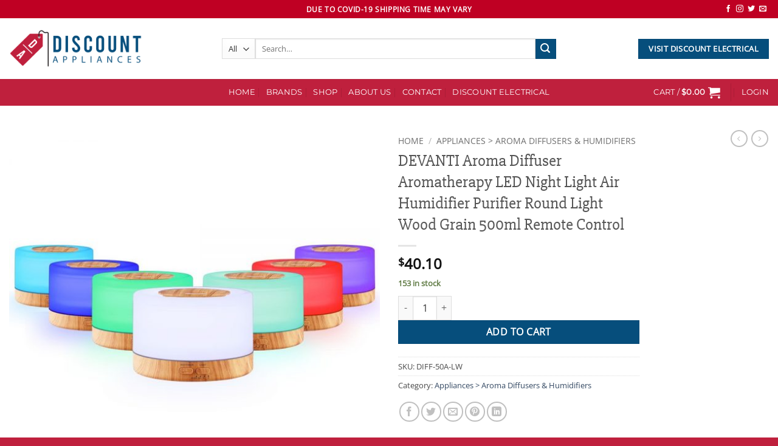

--- FILE ---
content_type: text/html; charset=UTF-8
request_url: https://discountappliances.com.au/product/devanti-aroma-diffuser-aromatherapy-led-night-light-air-humidifier-purifier-round-light-wood-grain-500ml-remote-control/
body_size: 38685
content:
<!DOCTYPE html>
<html lang="en-AU" class="loading-site no-js">
<head>
	<meta charset="UTF-8" />
	<link rel="profile" href="https://gmpg.org/xfn/11" />
	<link rel="pingback" href="https://discountappliances.com.au/xmlrpc.php" />

					<!-- Optimized with WP Meteor v3.4.16 - https://wordpress.org/plugins/wp-meteor/ --><script data-wpmeteor-nooptimize="true" data-cfasync="false">var _wpmeteor={"gdpr":true,"rdelay":0,"preload":true,"elementor-animations":true,"elementor-pp":true,"v":"3.4.16","rest_url":"https:\/\/discountappliances.com.au\/wp-json\/"};(()=>{try{new MutationObserver(function(){}),new Promise(function(){}),Object.assign({},{}),document.fonts.ready.then(function(){})}catch{s="wpmeteordisable=1",i=document.location.href,i.match(/[?&]wpmeteordisable/)||(o="",i.indexOf("?")==-1?i.indexOf("#")==-1?o=i+"?"+s:o=i.replace("#","?"+s+"#"):i.indexOf("#")==-1?o=i+"&"+s:o=i.replace("#","&"+s+"#"),document.location.href=o)}var s,i,o;})();

</script><script data-wpmeteor-nooptimize="true" data-cfasync="false">(()=>{var v="addEventListener",ue="removeEventListener",p="getAttribute",L="setAttribute",pe="removeAttribute",N="hasAttribute",St="querySelector",F=St+"All",U="appendChild",Q="removeChild",fe="createElement",T="tagName",Ae="getOwnPropertyDescriptor",y="prototype",W="__lookupGetter__",Ee="__lookupSetter__",m="DOMContentLoaded",f="load",B="pageshow",me="error";var d=window,c=document,Te=c.documentElement;var $=console.error;var Ke=!0,X=class{constructor(){this.known=[]}init(){let t,n,s=(r,a)=>{if(Ke&&r&&r.fn&&!r.__wpmeteor){let o=function(i){return i===r?this:(c[v](m,l=>{i.call(c,r,l,"jQueryMock")}),this)};this.known.push([r,r.fn.ready,r.fn.init?.prototype?.ready]),r.fn.ready=o,r.fn.init?.prototype?.ready&&(r.fn.init.prototype.ready=o),r.__wpmeteor=!0}return r};window.jQuery||window.$,Object.defineProperty(window,"jQuery",{get(){return t},set(r){t=s(r,"jQuery")},configurable:!0}),Object.defineProperty(window,"$",{get(){return n},set(r){n=s(r,"$")},configurable:!0})}unmock(){this.known.forEach(([t,n,s])=>{t.fn.ready=n,t.fn.init?.prototype?.ready&&s&&(t.fn.init.prototype.ready=s)}),Ke=!1}};var ge="fpo:first-interaction",he="fpo:replay-captured-events";var Je="fpo:element-loaded",Se="fpo:images-loaded",M="fpo:the-end";var Z="click",V=window,Qe=V.addEventListener.bind(V),Xe=V.removeEventListener.bind(V),Ge="removeAttribute",ve="getAttribute",Gt="setAttribute",Ne=["touchstart","touchmove","touchend","touchcancel","keydown","wheel"],Ze=["mouseover","mouseout",Z],Nt=["touchstart","touchend","touchcancel","mouseover","mouseout",Z],R="data-wpmeteor-";var Ue="dispatchEvent",je=e=>{let t=new MouseEvent(Z,{view:e.view,bubbles:!0,cancelable:!0});return Object.defineProperty(t,"target",{writable:!1,value:e.target}),t},Be=class{static capture(){let t=!1,[,n,s]=`${window.Promise}`.split(/[\s[(){]+/s);if(V["__"+s+n])return;let r=[],a=o=>{if(o.target&&Ue in o.target){if(!o.isTrusted)return;if(o.cancelable&&!Ne.includes(o.type))try{o.preventDefault()}catch{}o.stopImmediatePropagation(),o.type===Z?r.push(je(o)):Nt.includes(o.type)&&r.push(o),o.target[Gt](R+o.type,!0),t||(t=!0,V[Ue](new CustomEvent(ge)))}};V.addEventListener(he,()=>{Ze.forEach(l=>Xe(l,a,{passive:!1,capture:!0})),Ne.forEach(l=>Xe(l,a,{passive:!0,capture:!0}));let o;for(;o=r.shift();){var i=o.target;i[ve](R+"touchstart")&&i[ve](R+"touchend")&&!i[ve](R+Z)?(i[ve](R+"touchmove")||r.push(je(o)),i[Ge](R+"touchstart"),i[Ge](R+"touchend")):i[Ge](R+o.type),i[Ue](o)}}),Ze.forEach(o=>Qe(o,a,{passive:!1,capture:!0})),Ne.forEach(o=>Qe(o,a,{passive:!0,capture:!0}))}};var et=Be;var j=class{constructor(){this.l=[]}emit(t,n=null){this.l[t]&&this.l[t].forEach(s=>s(n))}on(t,n){this.l[t]||=[],this.l[t].push(n)}off(t,n){this.l[t]=(this.l[t]||[]).filter(s=>s!==n)}};var D=new j;var ye=c[fe]("span");ye[L]("id","elementor-device-mode");ye[L]("class","elementor-screen-only");var Ut=!1,tt=()=>(Ut||c.body[U](ye),getComputedStyle(ye,":after").content.replace(/"/g,""));var rt=e=>e[p]("class")||"",nt=(e,t)=>e[L]("class",t),st=()=>{d[v](f,function(){let e=tt(),t=Math.max(Te.clientWidth||0,d.innerWidth||0),n=Math.max(Te.clientHeight||0,d.innerHeight||0),s=["_animation_"+e,"animation_"+e,"_animation","_animation","animation"];Array.from(c[F](".elementor-invisible")).forEach(r=>{let a=r.getBoundingClientRect();if(a.top+d.scrollY<=n&&a.left+d.scrollX<t)try{let i=JSON.parse(r[p]("data-settings"));if(i.trigger_source)return;let l=i._animation_delay||i.animation_delay||0,u,E;for(var o=0;o<s.length;o++)if(i[s[o]]){E=s[o],u=i[E];break}if(u){let q=rt(r),J=u==="none"?q:q+" animated "+u,At=setTimeout(()=>{nt(r,J.replace(/\belementor-invisible\b/,"")),s.forEach(Tt=>delete i[Tt]),r[L]("data-settings",JSON.stringify(i))},l);D.on("fi",()=>{clearTimeout(At),nt(r,rt(r).replace(new RegExp("\b"+u+"\b"),""))})}}catch(i){console.error(i)}})})};var ot="data-in-mega_smartmenus",it=()=>{let e=c[fe]("div");e.innerHTML='<span class="sub-arrow --wp-meteor"><i class="fa" aria-hidden="true"></i></span>';let t=e.firstChild,n=s=>{let r=[];for(;s=s.previousElementSibling;)r.push(s);return r};c[v](m,function(){Array.from(c[F](".pp-advanced-menu ul")).forEach(s=>{if(s[p](ot))return;(s[p]("class")||"").match(/\bmega-menu\b/)&&s[F]("ul").forEach(o=>{o[L](ot,!0)});let r=n(s),a=r.filter(o=>o).filter(o=>o[T]==="A").pop();if(a||(a=r.map(o=>Array.from(o[F]("a"))).filter(o=>o).flat().pop()),a){let o=t.cloneNode(!0);a[U](o),new MutationObserver(l=>{l.forEach(({addedNodes:u})=>{u.forEach(E=>{if(E.nodeType===1&&E[T]==="SPAN")try{a[Q](o)}catch{}})})}).observe(a,{childList:!0})}})})};var w="readystatechange",A="message";var Y="SCRIPT",g="data-wpmeteor-",b=Object.defineProperty,Ve=Object.defineProperties,P="javascript/blocked",Pe=/^\s*(application|text)\/javascript|module\s*$/i,mt="requestAnimationFrame",gt="requestIdleCallback",ie="setTimeout",Ie="__dynamic",I=d.constructor.name+"::",ce=c.constructor.name+"::",ht=function(e,t){t=t||d;for(var n=0;n<this.length;n++)e.call(t,this[n],n,this)};"NodeList"in d&&!NodeList[y].forEach&&(NodeList[y].forEach=ht);"HTMLCollection"in d&&!HTMLCollection[y].forEach&&(HTMLCollection[y].forEach=ht);_wpmeteor["elementor-animations"]&&st(),_wpmeteor["elementor-pp"]&&it();var _e=[],Le=[],ee=[],se=!1,k=[],h={},He=!1,Bt=0,H=c.visibilityState==="visible"?d[mt]:d[ie],vt=d[gt]||H;c[v]("visibilitychange",()=>{H=c.visibilityState==="visible"?d[mt]:d[ie],vt=d[gt]||H});var C=d[ie],De,z=["src","type"],x=Object,te="definePropert";x[te+"y"]=(e,t,n)=>{if(e===d&&["jQuery","onload"].indexOf(t)>=0||(e===c||e===c.body)&&["readyState","write","writeln","on"+w].indexOf(t)>=0)return["on"+w,"on"+f].indexOf(t)&&n.set&&(h["on"+w]=h["on"+w]||[],h["on"+w].push(n.set)),e;if(e instanceof HTMLScriptElement&&z.indexOf(t)>=0){if(!e[t+"__def"]){let s=x[Ae](e,t);b(e,t,{set(r){return e[t+"__set"]?e[t+"__set"].call(e,r):s.set.call(e,r)},get(){return e[t+"__get"]?e[t+"__get"].call(e):s.get.call(e)}}),e[t+"__def"]=!0}return n.get&&(e[t+"__get"]=n.get),n.set&&(e[t+"__set"]=n.set),e}return b(e,t,n)};x[te+"ies"]=(e,t)=>{for(let n in t)x[te+"y"](e,n,t[n]);for(let n of x.getOwnPropertySymbols(t))x[te+"y"](e,n,t[n]);return e};var qe=EventTarget[y][v],yt=EventTarget[y][ue],ae=qe.bind(c),Ct=yt.bind(c),G=qe.bind(d),_t=yt.bind(d),Lt=Document[y].createElement,le=Lt.bind(c),de=c.__proto__[W]("readyState").bind(c),ct="loading";b(c,"readyState",{get(){return ct},set(e){return ct=e}});var at=e=>k.filter(([t,,n],s)=>{if(!(e.indexOf(t.type)<0)){n||(n=t.target);try{let r=n.constructor.name+"::"+t.type;for(let a=0;a<h[r].length;a++)if(h[r][a]){let o=r+"::"+s+"::"+a;if(!xe[o])return!0}}catch{}}}).length,oe,xe={},K=e=>{k.forEach(([t,n,s],r)=>{if(!(e.indexOf(t.type)<0)){s||(s=t.target);try{let a=s.constructor.name+"::"+t.type;if((h[a]||[]).length)for(let o=0;o<h[a].length;o++){let i=h[a][o];if(i){let l=a+"::"+r+"::"+o;if(!xe[l]){xe[l]=!0,c.readyState=n,oe=a;try{Bt++,!i[y]||i[y].constructor===i?i.bind(s)(t):i(t)}catch(u){$(u,i)}oe=null}}}}catch(a){$(a)}}})};ae(m,e=>{k.push([new e.constructor(m,e),de(),c])});ae(w,e=>{k.push([new e.constructor(w,e),de(),c])});G(m,e=>{k.push([new e.constructor(m,e),de(),d])});G(f,e=>{He=!0,k.push([new e.constructor(f,e),de(),d]),O||K([m,w,A,f,B])});G(B,e=>{k.push([new e.constructor(B,e),de(),d]),O||K([m,w,A,f,B])});var wt=e=>{k.push([e,c.readyState,d])},Ot=d[W]("onmessage"),Rt=d[Ee]("onmessage"),Pt=()=>{_t(A,wt),(h[I+"message"]||[]).forEach(e=>{G(A,e)}),b(d,"onmessage",{get:Ot,set:Rt})};G(A,wt);var Dt=new X;Dt.init();var Fe=()=>{!O&&!se&&(O=!0,c.readyState="loading",H($e),H(S)),He||G(f,()=>{Fe()})};G(ge,()=>{Fe()});D.on(Se,()=>{Fe()});_wpmeteor.rdelay>=0&&et.capture();var re=[-1],Ce=e=>{re=re.filter(t=>t!==e.target),re.length||C(D.emit.bind(D,M))};var O=!1,S=()=>{let e=_e.shift();if(e)e[p](g+"src")?e[N]("async")||e[Ie]?(e.isConnected&&(re.push(e),setTimeout(Ce,1e3,{target:e})),Oe(e,Ce),C(S)):Oe(e,C.bind(null,S)):(e.origtype==P&&Oe(e),C(S));else if(Le.length)_e.push(...Le),Le.length=0,C(S);else if(at([m,w,A]))K([m,w,A]),C(S);else if(He)if(at([f,B,A]))K([f,B,A]),C(S);else if(re.length>1)vt(S);else if(ee.length)_e.push(...ee),ee.length=0,C(S);else{if(d.RocketLazyLoadScripts)try{RocketLazyLoadScripts.run()}catch(t){$(t)}c.readyState="complete",Pt(),Dt.unmock(),O=!1,se=!0,d[ie](()=>Ce({target:-1}))}else O=!1},xt=e=>{let t=le(Y),n=e.attributes;for(var s=n.length-1;s>=0;s--)n[s].name.startsWith(g)||t[L](n[s].name,n[s].value);let r=e[p](g+"type");r?t.type=r:t.type="text/javascript",(e.textContent||"").match(/^\s*class RocketLazyLoadScripts/)?t.textContent=e.textContent.replace(/^\s*class\s*RocketLazyLoadScripts/,"window.RocketLazyLoadScripts=class").replace("RocketLazyLoadScripts.run();",""):t.textContent=e.textContent;for(let a of["onload","onerror","onreadystatechange"])e[a]&&(t[a]=e[a]);return t},Oe=(e,t)=>{let n=e[p](g+"src");if(n){let s=qe.bind(e);e.isConnected&&t&&(s(f,t),s(me,t)),e.origtype=e[p](g+"type")||"text/javascript",e.origsrc=n,(!e.isConnected||e[N]("nomodule")||e.type&&!Pe.test(e.type))&&t&&t(new Event(f,{target:e}))}else e.origtype===P?(e.origtype=e[p](g+"type")||"text/javascript",e[pe]("integrity"),e.textContent=e.textContent+`
`):t&&t(new Event(f,{target:e}))},We=(e,t)=>{let n=(h[e]||[]).indexOf(t);if(n>=0)return h[e][n]=void 0,!0},lt=(e,t,...n)=>{if("HTMLDocument::"+m==oe&&e===m&&!t.toString().match(/jQueryMock/)){D.on(M,c[v].bind(c,e,t,...n));return}if(t&&(e===m||e===w)){let s=ce+e;h[s]=h[s]||[],h[s].push(t),se&&K([e]);return}return ae(e,t,...n)},dt=(e,t,...n)=>{if(e===m){let s=ce+e;We(s,t)}return Ct(e,t,...n)};Ve(c,{[v]:{get(){return lt},set(){return lt}},[ue]:{get(){return dt},set(){return dt}}});var ne=c.createDocumentFragment(),$e=()=>{ne.hasChildNodes()&&(c.head[U](ne),ne=c.createDocumentFragment())},ut={},we=e=>{if(e)try{let t=new URL(e,c.location.href),n=t.origin;if(n&&!ut[n]&&c.location.host!==t.host){let s=le("link");s.rel="preconnect",s.href=n,ne[U](s),ut[n]=!0,O&&H($e)}}catch{}},be={},kt=(e,t,n,s)=>{let r=le("link");r.rel=t?"modulepre"+f:"pre"+f,r.as="script",n&&r[L]("crossorigin",n),s&&r[L]("integrity",s);try{e=new URL(e,c.location.href).href}catch{}r.href=e,ne[U](r),be[e]=!0,O&&H($e)},ke=function(...e){let t=le(...e);if(!e||e[0].toUpperCase()!==Y||!O)return t;let n=t[L].bind(t),s=t[p].bind(t),r=t[pe].bind(t),a=t[N].bind(t),o=t[W]("attributes").bind(t);return z.forEach(i=>{let l=t[W](i).bind(t),u=t[Ee](i).bind(t);x[te+"y"](t,i,{set(E){return i==="type"&&E&&!Pe.test(E)?n(i,E):((i==="src"&&E||i==="type"&&E&&t.origsrc)&&n("type",P),E?n(g+i,E):r(g+i))},get(){let E=t[p](g+i);if(i==="src")try{return new URL(E,c.location.href).href}catch{}return E}}),b(t,"orig"+i,{set(E){return u(E)},get(){return l()}})}),t[L]=function(i,l){if(z.includes(i))return i==="type"&&l&&!Pe.test(l)?n(i,l):((i==="src"&&l||i==="type"&&l&&t.origsrc)&&n("type",P),l?n(g+i,l):r(g+i));n(i,l)},t[p]=function(i){let l=z.indexOf(i)>=0?s(g+i):s(i);if(i==="src")try{return new URL(l,c.location.href).href}catch{}return l},t[N]=function(i){return z.indexOf(i)>=0?a(g+i):a(i)},b(t,"attributes",{get(){return[...o()].filter(l=>l.name!=="type").map(l=>({name:l.name.match(new RegExp(g))?l.name.replace(g,""):l.name,value:l.value}))}}),t[Ie]=!0,t};Object.defineProperty(Document[y],"createElement",{set(e){e!==ke&&(De=e)},get(){return De||ke}});var Re=new Set,ze=new MutationObserver(e=>{e.forEach(({removedNodes:t,addedNodes:n,target:s})=>{t.forEach(r=>{r.nodeType===1&&Y===r[T]&&"origtype"in r&&Re.delete(r)}),n.forEach(r=>{if(r.nodeType===1)if(Y===r[T]){if("origtype"in r){if(r.origtype!==P)return}else if(r[p]("type")!==P)return;"origtype"in r||z.forEach(o=>{let i=r[W](o).bind(r),l=r[Ee](o).bind(r);b(r,"orig"+o,{set(u){return l(u)},get(){return i()}})});let a=r[p](g+"src");if(Re.has(r)&&$("Inserted twice",r),r.parentNode){Re.add(r);let o=r[p](g+"type");(a||"").match(/\/gtm.js\?/)||r[N]("async")||r[Ie]?(ee.push(r),we(a)):r[N]("defer")||o==="module"?(Le.push(r),we(a)):(a&&!r[N]("nomodule")&&!be[a]&&kt(a,o==="module",r[N]("crossorigin")&&r[p]("crossorigin"),r[p]("integrity")),_e.push(r))}else r[v](f,o=>o.target.parentNode[Q](o.target)),r[v](me,o=>o.target.parentNode[Q](o.target)),s[U](r)}else r[T]==="LINK"&&r[p]("as")==="script"&&(be[r[p]("href")]=!0)})})}),bt={childList:!0,subtree:!0};ze.observe(c.documentElement,bt);var Mt=HTMLElement[y].attachShadow;HTMLElement[y].attachShadow=function(e){let t=Mt.call(this,e);return e.mode==="open"&&ze.observe(t,bt),t};(()=>{let e=x[Ae](HTMLIFrameElement[y],"src");b(HTMLIFrameElement[y],"src",{get(){return this.dataset.fpoSrc?this.dataset.fpoSrc:e.get.call(this)},set(t){delete this.dataset.fpoSrc,e.set.call(this,t)}})})();D.on(M,()=>{(!De||De===ke)&&(Document[y].createElement=Lt,ze.disconnect()),dispatchEvent(new CustomEvent(he)),dispatchEvent(new CustomEvent(M))});var Me=e=>{let t,n;!c.currentScript||!c.currentScript.parentNode?(t=c.body,n=t.lastChild):(n=c.currentScript,t=n.parentNode);try{let s=le("div");s.innerHTML=e,Array.from(s.childNodes).forEach(r=>{r.nodeName===Y?t.insertBefore(xt(r),n):t.insertBefore(r,n)})}catch(s){$(s)}},pt=e=>Me(e+`
`);Ve(c,{write:{get(){return Me},set(e){return Me=e}},writeln:{get(){return pt},set(e){return pt=e}}});var ft=(e,t,...n)=>{if(I+m==oe&&e===m&&!t.toString().match(/jQueryMock/)){D.on(M,d[v].bind(d,e,t,...n));return}if(I+f==oe&&e===f){D.on(M,d[v].bind(d,e,t,...n));return}if(t&&(e===f||e===B||e===m||e===A&&!se)){let s=e===m?ce+e:I+e;h[s]=h[s]||[],h[s].push(t),se&&K([e]);return}return G(e,t,...n)},Et=(e,t,...n)=>{if(e===f||e===m||e===B){let s=e===m?ce+e:I+e;We(s,t)}return _t(e,t,...n)};Ve(d,{[v]:{get(){return ft},set(){return ft}},[ue]:{get(){return Et},set(){return Et}}});var Ye=e=>{let t;return{get(){return t},set(n){return t&&We(e,n),h[e]=h[e]||[],h[e].push(n),t=n}}};G(Je,e=>{let{target:t,event:n}=e.detail,s=t===d?c.body:t,r=s[p](g+"on"+n.type);s[pe](g+"on"+n.type);try{let a=new Function("event",r);t===d?d[v](f,a.bind(t,n)):a.call(t,n)}catch(a){console.err(a)}});{let e=Ye(I+f);b(d,"onload",e),ae(m,()=>{b(c.body,"onload",e)})}b(c,"onreadystatechange",Ye(ce+w));b(d,"onmessage",Ye(I+A));(()=>{let e=d.innerHeight,t=d.innerWidth,n=r=>{let o={"4g":1250,"3g":2500,"2g":2500}[(navigator.connection||{}).effectiveType]||0,i=r.getBoundingClientRect(),l={top:-1*e-o,left:-1*t-o,bottom:e+o,right:t+o};return!(i.left>=l.right||i.right<=l.left||i.top>=l.bottom||i.bottom<=l.top)},s=(r=!0)=>{let a=1,o=-1,i={},l=()=>{o++,--a||d[ie](D.emit.bind(D,Se),_wpmeteor.rdelay)};Array.from(c.getElementsByTagName("*")).forEach(u=>{let E,q,J;if(u[T]==="IMG"){let _=u.currentSrc||u.src;_&&!i[_]&&!_.match(/^data:/i)&&((u.loading||"").toLowerCase()!=="lazy"||n(u))&&(E=_)}else if(u[T]===Y)we(u[p](g+"src"));else if(u[T]==="LINK"&&u[p]("as")==="script"&&["pre"+f,"modulepre"+f].indexOf(u[p]("rel"))>=0)be[u[p]("href")]=!0;else if((q=d.getComputedStyle(u))&&(J=(q.backgroundImage||"").match(/^url\s*\((.*?)\)/i))&&(J||[]).length){let _=J[0].slice(4,-1).replace(/"/g,"");!i[_]&&!_.match(/^data:/i)&&(E=_)}if(E){i[E]=!0;let _=new Image;r&&(a++,_[v](f,l),_[v](me,l)),_.src=E}}),c.fonts.ready.then(()=>{l()})};_wpmeteor.rdelay===0?ae(m,s):G(f,s)})();})();
//1.0.42

</script><script data-cfasync="false" type="javascript/blocked" data-wpmeteor-type="text/javascript" >document.documentElement.className = document.documentElement.className + ' yes-js js_active js'</script>
			<script data-cfasync="false" type="javascript/blocked" data-wpmeteor-type="text/javascript" >(function(html){html.className = html.className.replace(/\bno-js\b/,'js')})(document.documentElement);</script>
<title>DEVANTI Aroma Diffuser Aromatherapy LED Night Light Air Humidifier Purifier Round Light Wood Grain 500ml Remote Control &#8211; Discount Appliances</title>
<meta name='robots' content='max-image-preview:large' />
<meta name="viewport" content="width=device-width, initial-scale=1" /><link rel='dns-prefetch' href='//capi-automation.s3.us-east-2.amazonaws.com' />
<link rel='prefetch' href='https://discountappliances.com.au/wp-content/themes/flatsome/assets/js/flatsome.js?ver=e2eddd6c228105dac048' />
<link rel='prefetch' href='https://discountappliances.com.au/wp-content/themes/flatsome/assets/js/chunk.slider.js?ver=3.20.4' />
<link rel='prefetch' href='https://discountappliances.com.au/wp-content/themes/flatsome/assets/js/chunk.popups.js?ver=3.20.4' />
<link rel='prefetch' href='https://discountappliances.com.au/wp-content/themes/flatsome/assets/js/chunk.tooltips.js?ver=3.20.4' />
<link rel='prefetch' href='https://discountappliances.com.au/wp-content/themes/flatsome/assets/js/woocommerce.js?ver=1c9be63d628ff7c3ff4c' />
<link rel="alternate" type="application/rss+xml" title="Discount Appliances &raquo; Feed" href="https://discountappliances.com.au/feed/" />
<link rel="alternate" type="application/rss+xml" title="Discount Appliances &raquo; Comments Feed" href="https://discountappliances.com.au/comments/feed/" />
<link rel="alternate" title="oEmbed (JSON)" type="application/json+oembed" href="https://discountappliances.com.au/wp-json/oembed/1.0/embed?url=https%3A%2F%2Fdiscountappliances.com.au%2Fproduct%2Fdevanti-aroma-diffuser-aromatherapy-led-night-light-air-humidifier-purifier-round-light-wood-grain-500ml-remote-control%2F" />
<link rel="alternate" title="oEmbed (XML)" type="text/xml+oembed" href="https://discountappliances.com.au/wp-json/oembed/1.0/embed?url=https%3A%2F%2Fdiscountappliances.com.au%2Fproduct%2Fdevanti-aroma-diffuser-aromatherapy-led-night-light-air-humidifier-purifier-round-light-wood-grain-500ml-remote-control%2F&#038;format=xml" />
<style id='wp-img-auto-sizes-contain-inline-css' type='text/css'>
img:is([sizes=auto i],[sizes^="auto," i]){contain-intrinsic-size:3000px 1500px}
/*# sourceURL=wp-img-auto-sizes-contain-inline-css */
</style>
<link rel='stylesheet' id='font-awesome-css' href='https://discountappliances.com.au/wp-content/plugins/load-more-products-for-woocommerce/berocket/assets/css/font-awesome.min.css?ver=6.9' type='text/css' media='all' />
<style id='font-awesome-inline-css' type='text/css'>
[data-font="FontAwesome"]:before {font-family: 'FontAwesome' !important;content: attr(data-icon) !important;speak: none !important;font-weight: normal !important;font-variant: normal !important;text-transform: none !important;line-height: 1 !important;font-style: normal !important;-webkit-font-smoothing: antialiased !important;-moz-osx-font-smoothing: grayscale !important;}
/*# sourceURL=font-awesome-inline-css */
</style>
<style id='wp-emoji-styles-inline-css' type='text/css'>

	img.wp-smiley, img.emoji {
		display: inline !important;
		border: none !important;
		box-shadow: none !important;
		height: 1em !important;
		width: 1em !important;
		margin: 0 0.07em !important;
		vertical-align: -0.1em !important;
		background: none !important;
		padding: 0 !important;
	}
/*# sourceURL=wp-emoji-styles-inline-css */
</style>
<style id='wp-block-library-inline-css' type='text/css'>
:root{--wp-block-synced-color:#7a00df;--wp-block-synced-color--rgb:122,0,223;--wp-bound-block-color:var(--wp-block-synced-color);--wp-editor-canvas-background:#ddd;--wp-admin-theme-color:#007cba;--wp-admin-theme-color--rgb:0,124,186;--wp-admin-theme-color-darker-10:#006ba1;--wp-admin-theme-color-darker-10--rgb:0,107,160.5;--wp-admin-theme-color-darker-20:#005a87;--wp-admin-theme-color-darker-20--rgb:0,90,135;--wp-admin-border-width-focus:2px}@media (min-resolution:192dpi){:root{--wp-admin-border-width-focus:1.5px}}.wp-element-button{cursor:pointer}:root .has-very-light-gray-background-color{background-color:#eee}:root .has-very-dark-gray-background-color{background-color:#313131}:root .has-very-light-gray-color{color:#eee}:root .has-very-dark-gray-color{color:#313131}:root .has-vivid-green-cyan-to-vivid-cyan-blue-gradient-background{background:linear-gradient(135deg,#00d084,#0693e3)}:root .has-purple-crush-gradient-background{background:linear-gradient(135deg,#34e2e4,#4721fb 50%,#ab1dfe)}:root .has-hazy-dawn-gradient-background{background:linear-gradient(135deg,#faaca8,#dad0ec)}:root .has-subdued-olive-gradient-background{background:linear-gradient(135deg,#fafae1,#67a671)}:root .has-atomic-cream-gradient-background{background:linear-gradient(135deg,#fdd79a,#004a59)}:root .has-nightshade-gradient-background{background:linear-gradient(135deg,#330968,#31cdcf)}:root .has-midnight-gradient-background{background:linear-gradient(135deg,#020381,#2874fc)}:root{--wp--preset--font-size--normal:16px;--wp--preset--font-size--huge:42px}.has-regular-font-size{font-size:1em}.has-larger-font-size{font-size:2.625em}.has-normal-font-size{font-size:var(--wp--preset--font-size--normal)}.has-huge-font-size{font-size:var(--wp--preset--font-size--huge)}.has-text-align-center{text-align:center}.has-text-align-left{text-align:left}.has-text-align-right{text-align:right}.has-fit-text{white-space:nowrap!important}#end-resizable-editor-section{display:none}.aligncenter{clear:both}.items-justified-left{justify-content:flex-start}.items-justified-center{justify-content:center}.items-justified-right{justify-content:flex-end}.items-justified-space-between{justify-content:space-between}.screen-reader-text{border:0;clip-path:inset(50%);height:1px;margin:-1px;overflow:hidden;padding:0;position:absolute;width:1px;word-wrap:normal!important}.screen-reader-text:focus{background-color:#ddd;clip-path:none;color:#444;display:block;font-size:1em;height:auto;left:5px;line-height:normal;padding:15px 23px 14px;text-decoration:none;top:5px;width:auto;z-index:100000}html :where(.has-border-color){border-style:solid}html :where([style*=border-top-color]){border-top-style:solid}html :where([style*=border-right-color]){border-right-style:solid}html :where([style*=border-bottom-color]){border-bottom-style:solid}html :where([style*=border-left-color]){border-left-style:solid}html :where([style*=border-width]){border-style:solid}html :where([style*=border-top-width]){border-top-style:solid}html :where([style*=border-right-width]){border-right-style:solid}html :where([style*=border-bottom-width]){border-bottom-style:solid}html :where([style*=border-left-width]){border-left-style:solid}html :where(img[class*=wp-image-]){height:auto;max-width:100%}:where(figure){margin:0 0 1em}html :where(.is-position-sticky){--wp-admin--admin-bar--position-offset:var(--wp-admin--admin-bar--height,0px)}@media screen and (max-width:600px){html :where(.is-position-sticky){--wp-admin--admin-bar--position-offset:0px}}

/*# sourceURL=wp-block-library-inline-css */
</style><link rel='stylesheet' id='wc-blocks-style-css' href='https://discountappliances.com.au/wp-content/plugins/woocommerce/assets/client/blocks/wc-blocks.css?ver=wc-10.4.3' type='text/css' media='all' />
<link rel='stylesheet' id='jquery-selectBox-css' href='https://discountappliances.com.au/wp-content/plugins/yith-woocommerce-wishlist/assets/css/jquery.selectBox.css?ver=1.2.0' type='text/css' media='all' />
<link rel='stylesheet' id='woocommerce_prettyPhoto_css-css' href='//discountappliances.com.au/wp-content/plugins/woocommerce/assets/css/prettyPhoto.css?ver=3.1.6' type='text/css' media='all' />
<link rel='stylesheet' id='yith-wcwl-main-css' href='https://discountappliances.com.au/wp-content/plugins/yith-woocommerce-wishlist/assets/css/style.css?ver=4.11.0' type='text/css' media='all' />
<style id='yith-wcwl-main-inline-css' type='text/css'>
 :root { --rounded-corners-radius: 16px; --add-to-cart-rounded-corners-radius: 16px; --color-headers-background: #F4F4F4; --feedback-duration: 3s } 
 :root { --rounded-corners-radius: 16px; --add-to-cart-rounded-corners-radius: 16px; --color-headers-background: #F4F4F4; --feedback-duration: 3s } 
 :root { --rounded-corners-radius: 16px; --add-to-cart-rounded-corners-radius: 16px; --color-headers-background: #F4F4F4; --feedback-duration: 3s } 
 :root { --rounded-corners-radius: 16px; --add-to-cart-rounded-corners-radius: 16px; --color-headers-background: #F4F4F4; --feedback-duration: 3s } 
 :root { --rounded-corners-radius: 16px; --add-to-cart-rounded-corners-radius: 16px; --color-headers-background: #F4F4F4; --feedback-duration: 3s } 
 :root { --rounded-corners-radius: 16px; --add-to-cart-rounded-corners-radius: 16px; --color-headers-background: #F4F4F4; --feedback-duration: 3s } 
 :root { --rounded-corners-radius: 16px; --add-to-cart-rounded-corners-radius: 16px; --color-headers-background: #F4F4F4; --feedback-duration: 3s } 
 :root { --rounded-corners-radius: 16px; --add-to-cart-rounded-corners-radius: 16px; --color-headers-background: #F4F4F4; --feedback-duration: 3s } 
 :root { --rounded-corners-radius: 16px; --add-to-cart-rounded-corners-radius: 16px; --color-headers-background: #F4F4F4; --feedback-duration: 3s } 
/*# sourceURL=yith-wcwl-main-inline-css */
</style>
<style id='global-styles-inline-css' type='text/css'>
:root{--wp--preset--aspect-ratio--square: 1;--wp--preset--aspect-ratio--4-3: 4/3;--wp--preset--aspect-ratio--3-4: 3/4;--wp--preset--aspect-ratio--3-2: 3/2;--wp--preset--aspect-ratio--2-3: 2/3;--wp--preset--aspect-ratio--16-9: 16/9;--wp--preset--aspect-ratio--9-16: 9/16;--wp--preset--color--black: #000000;--wp--preset--color--cyan-bluish-gray: #abb8c3;--wp--preset--color--white: #ffffff;--wp--preset--color--pale-pink: #f78da7;--wp--preset--color--vivid-red: #cf2e2e;--wp--preset--color--luminous-vivid-orange: #ff6900;--wp--preset--color--luminous-vivid-amber: #fcb900;--wp--preset--color--light-green-cyan: #7bdcb5;--wp--preset--color--vivid-green-cyan: #00d084;--wp--preset--color--pale-cyan-blue: #8ed1fc;--wp--preset--color--vivid-cyan-blue: #0693e3;--wp--preset--color--vivid-purple: #9b51e0;--wp--preset--color--primary: #bf203d;--wp--preset--color--secondary: #064e7c;--wp--preset--color--success: #627D47;--wp--preset--color--alert: #b20000;--wp--preset--gradient--vivid-cyan-blue-to-vivid-purple: linear-gradient(135deg,rgb(6,147,227) 0%,rgb(155,81,224) 100%);--wp--preset--gradient--light-green-cyan-to-vivid-green-cyan: linear-gradient(135deg,rgb(122,220,180) 0%,rgb(0,208,130) 100%);--wp--preset--gradient--luminous-vivid-amber-to-luminous-vivid-orange: linear-gradient(135deg,rgb(252,185,0) 0%,rgb(255,105,0) 100%);--wp--preset--gradient--luminous-vivid-orange-to-vivid-red: linear-gradient(135deg,rgb(255,105,0) 0%,rgb(207,46,46) 100%);--wp--preset--gradient--very-light-gray-to-cyan-bluish-gray: linear-gradient(135deg,rgb(238,238,238) 0%,rgb(169,184,195) 100%);--wp--preset--gradient--cool-to-warm-spectrum: linear-gradient(135deg,rgb(74,234,220) 0%,rgb(151,120,209) 20%,rgb(207,42,186) 40%,rgb(238,44,130) 60%,rgb(251,105,98) 80%,rgb(254,248,76) 100%);--wp--preset--gradient--blush-light-purple: linear-gradient(135deg,rgb(255,206,236) 0%,rgb(152,150,240) 100%);--wp--preset--gradient--blush-bordeaux: linear-gradient(135deg,rgb(254,205,165) 0%,rgb(254,45,45) 50%,rgb(107,0,62) 100%);--wp--preset--gradient--luminous-dusk: linear-gradient(135deg,rgb(255,203,112) 0%,rgb(199,81,192) 50%,rgb(65,88,208) 100%);--wp--preset--gradient--pale-ocean: linear-gradient(135deg,rgb(255,245,203) 0%,rgb(182,227,212) 50%,rgb(51,167,181) 100%);--wp--preset--gradient--electric-grass: linear-gradient(135deg,rgb(202,248,128) 0%,rgb(113,206,126) 100%);--wp--preset--gradient--midnight: linear-gradient(135deg,rgb(2,3,129) 0%,rgb(40,116,252) 100%);--wp--preset--font-size--small: 13px;--wp--preset--font-size--medium: 20px;--wp--preset--font-size--large: 36px;--wp--preset--font-size--x-large: 42px;--wp--preset--spacing--20: 0.44rem;--wp--preset--spacing--30: 0.67rem;--wp--preset--spacing--40: 1rem;--wp--preset--spacing--50: 1.5rem;--wp--preset--spacing--60: 2.25rem;--wp--preset--spacing--70: 3.38rem;--wp--preset--spacing--80: 5.06rem;--wp--preset--shadow--natural: 6px 6px 9px rgba(0, 0, 0, 0.2);--wp--preset--shadow--deep: 12px 12px 50px rgba(0, 0, 0, 0.4);--wp--preset--shadow--sharp: 6px 6px 0px rgba(0, 0, 0, 0.2);--wp--preset--shadow--outlined: 6px 6px 0px -3px rgb(255, 255, 255), 6px 6px rgb(0, 0, 0);--wp--preset--shadow--crisp: 6px 6px 0px rgb(0, 0, 0);}:where(body) { margin: 0; }.wp-site-blocks > .alignleft { float: left; margin-right: 2em; }.wp-site-blocks > .alignright { float: right; margin-left: 2em; }.wp-site-blocks > .aligncenter { justify-content: center; margin-left: auto; margin-right: auto; }:where(.is-layout-flex){gap: 0.5em;}:where(.is-layout-grid){gap: 0.5em;}.is-layout-flow > .alignleft{float: left;margin-inline-start: 0;margin-inline-end: 2em;}.is-layout-flow > .alignright{float: right;margin-inline-start: 2em;margin-inline-end: 0;}.is-layout-flow > .aligncenter{margin-left: auto !important;margin-right: auto !important;}.is-layout-constrained > .alignleft{float: left;margin-inline-start: 0;margin-inline-end: 2em;}.is-layout-constrained > .alignright{float: right;margin-inline-start: 2em;margin-inline-end: 0;}.is-layout-constrained > .aligncenter{margin-left: auto !important;margin-right: auto !important;}.is-layout-constrained > :where(:not(.alignleft):not(.alignright):not(.alignfull)){margin-left: auto !important;margin-right: auto !important;}body .is-layout-flex{display: flex;}.is-layout-flex{flex-wrap: wrap;align-items: center;}.is-layout-flex > :is(*, div){margin: 0;}body .is-layout-grid{display: grid;}.is-layout-grid > :is(*, div){margin: 0;}body{padding-top: 0px;padding-right: 0px;padding-bottom: 0px;padding-left: 0px;}a:where(:not(.wp-element-button)){text-decoration: none;}:root :where(.wp-element-button, .wp-block-button__link){background-color: #32373c;border-width: 0;color: #fff;font-family: inherit;font-size: inherit;font-style: inherit;font-weight: inherit;letter-spacing: inherit;line-height: inherit;padding-top: calc(0.667em + 2px);padding-right: calc(1.333em + 2px);padding-bottom: calc(0.667em + 2px);padding-left: calc(1.333em + 2px);text-decoration: none;text-transform: inherit;}.has-black-color{color: var(--wp--preset--color--black) !important;}.has-cyan-bluish-gray-color{color: var(--wp--preset--color--cyan-bluish-gray) !important;}.has-white-color{color: var(--wp--preset--color--white) !important;}.has-pale-pink-color{color: var(--wp--preset--color--pale-pink) !important;}.has-vivid-red-color{color: var(--wp--preset--color--vivid-red) !important;}.has-luminous-vivid-orange-color{color: var(--wp--preset--color--luminous-vivid-orange) !important;}.has-luminous-vivid-amber-color{color: var(--wp--preset--color--luminous-vivid-amber) !important;}.has-light-green-cyan-color{color: var(--wp--preset--color--light-green-cyan) !important;}.has-vivid-green-cyan-color{color: var(--wp--preset--color--vivid-green-cyan) !important;}.has-pale-cyan-blue-color{color: var(--wp--preset--color--pale-cyan-blue) !important;}.has-vivid-cyan-blue-color{color: var(--wp--preset--color--vivid-cyan-blue) !important;}.has-vivid-purple-color{color: var(--wp--preset--color--vivid-purple) !important;}.has-primary-color{color: var(--wp--preset--color--primary) !important;}.has-secondary-color{color: var(--wp--preset--color--secondary) !important;}.has-success-color{color: var(--wp--preset--color--success) !important;}.has-alert-color{color: var(--wp--preset--color--alert) !important;}.has-black-background-color{background-color: var(--wp--preset--color--black) !important;}.has-cyan-bluish-gray-background-color{background-color: var(--wp--preset--color--cyan-bluish-gray) !important;}.has-white-background-color{background-color: var(--wp--preset--color--white) !important;}.has-pale-pink-background-color{background-color: var(--wp--preset--color--pale-pink) !important;}.has-vivid-red-background-color{background-color: var(--wp--preset--color--vivid-red) !important;}.has-luminous-vivid-orange-background-color{background-color: var(--wp--preset--color--luminous-vivid-orange) !important;}.has-luminous-vivid-amber-background-color{background-color: var(--wp--preset--color--luminous-vivid-amber) !important;}.has-light-green-cyan-background-color{background-color: var(--wp--preset--color--light-green-cyan) !important;}.has-vivid-green-cyan-background-color{background-color: var(--wp--preset--color--vivid-green-cyan) !important;}.has-pale-cyan-blue-background-color{background-color: var(--wp--preset--color--pale-cyan-blue) !important;}.has-vivid-cyan-blue-background-color{background-color: var(--wp--preset--color--vivid-cyan-blue) !important;}.has-vivid-purple-background-color{background-color: var(--wp--preset--color--vivid-purple) !important;}.has-primary-background-color{background-color: var(--wp--preset--color--primary) !important;}.has-secondary-background-color{background-color: var(--wp--preset--color--secondary) !important;}.has-success-background-color{background-color: var(--wp--preset--color--success) !important;}.has-alert-background-color{background-color: var(--wp--preset--color--alert) !important;}.has-black-border-color{border-color: var(--wp--preset--color--black) !important;}.has-cyan-bluish-gray-border-color{border-color: var(--wp--preset--color--cyan-bluish-gray) !important;}.has-white-border-color{border-color: var(--wp--preset--color--white) !important;}.has-pale-pink-border-color{border-color: var(--wp--preset--color--pale-pink) !important;}.has-vivid-red-border-color{border-color: var(--wp--preset--color--vivid-red) !important;}.has-luminous-vivid-orange-border-color{border-color: var(--wp--preset--color--luminous-vivid-orange) !important;}.has-luminous-vivid-amber-border-color{border-color: var(--wp--preset--color--luminous-vivid-amber) !important;}.has-light-green-cyan-border-color{border-color: var(--wp--preset--color--light-green-cyan) !important;}.has-vivid-green-cyan-border-color{border-color: var(--wp--preset--color--vivid-green-cyan) !important;}.has-pale-cyan-blue-border-color{border-color: var(--wp--preset--color--pale-cyan-blue) !important;}.has-vivid-cyan-blue-border-color{border-color: var(--wp--preset--color--vivid-cyan-blue) !important;}.has-vivid-purple-border-color{border-color: var(--wp--preset--color--vivid-purple) !important;}.has-primary-border-color{border-color: var(--wp--preset--color--primary) !important;}.has-secondary-border-color{border-color: var(--wp--preset--color--secondary) !important;}.has-success-border-color{border-color: var(--wp--preset--color--success) !important;}.has-alert-border-color{border-color: var(--wp--preset--color--alert) !important;}.has-vivid-cyan-blue-to-vivid-purple-gradient-background{background: var(--wp--preset--gradient--vivid-cyan-blue-to-vivid-purple) !important;}.has-light-green-cyan-to-vivid-green-cyan-gradient-background{background: var(--wp--preset--gradient--light-green-cyan-to-vivid-green-cyan) !important;}.has-luminous-vivid-amber-to-luminous-vivid-orange-gradient-background{background: var(--wp--preset--gradient--luminous-vivid-amber-to-luminous-vivid-orange) !important;}.has-luminous-vivid-orange-to-vivid-red-gradient-background{background: var(--wp--preset--gradient--luminous-vivid-orange-to-vivid-red) !important;}.has-very-light-gray-to-cyan-bluish-gray-gradient-background{background: var(--wp--preset--gradient--very-light-gray-to-cyan-bluish-gray) !important;}.has-cool-to-warm-spectrum-gradient-background{background: var(--wp--preset--gradient--cool-to-warm-spectrum) !important;}.has-blush-light-purple-gradient-background{background: var(--wp--preset--gradient--blush-light-purple) !important;}.has-blush-bordeaux-gradient-background{background: var(--wp--preset--gradient--blush-bordeaux) !important;}.has-luminous-dusk-gradient-background{background: var(--wp--preset--gradient--luminous-dusk) !important;}.has-pale-ocean-gradient-background{background: var(--wp--preset--gradient--pale-ocean) !important;}.has-electric-grass-gradient-background{background: var(--wp--preset--gradient--electric-grass) !important;}.has-midnight-gradient-background{background: var(--wp--preset--gradient--midnight) !important;}.has-small-font-size{font-size: var(--wp--preset--font-size--small) !important;}.has-medium-font-size{font-size: var(--wp--preset--font-size--medium) !important;}.has-large-font-size{font-size: var(--wp--preset--font-size--large) !important;}.has-x-large-font-size{font-size: var(--wp--preset--font-size--x-large) !important;}
/*# sourceURL=global-styles-inline-css */
</style>

<link rel='stylesheet' id='contact-form-7-css' href='https://discountappliances.com.au/wp-content/plugins/contact-form-7/includes/css/styles.css?ver=6.1.4' type='text/css' media='all' />
<link rel='stylesheet' id='photoswipe-css' href='https://discountappliances.com.au/wp-content/plugins/woocommerce/assets/css/photoswipe/photoswipe.min.css?ver=10.4.3' type='text/css' media='all' />
<link rel='stylesheet' id='photoswipe-default-skin-css' href='https://discountappliances.com.au/wp-content/plugins/woocommerce/assets/css/photoswipe/default-skin/default-skin.min.css?ver=10.4.3' type='text/css' media='all' />
<style id='woocommerce-inline-inline-css' type='text/css'>
.woocommerce form .form-row .required { visibility: visible; }
/*# sourceURL=woocommerce-inline-inline-css */
</style>
<link rel='stylesheet' id='flatsome-woocommerce-wishlist-css' href='https://discountappliances.com.au/wp-content/themes/flatsome/inc/integrations/wc-yith-wishlist/wishlist.css?ver=3.20.4' type='text/css' media='all' />
<link rel='stylesheet' id='flatsome-main-css' href='https://discountappliances.com.au/wp-content/themes/flatsome/assets/css/flatsome.css?ver=3.20.4' type='text/css' media='all' />
<style id='flatsome-main-inline-css' type='text/css'>
@font-face {
				font-family: "fl-icons";
				font-display: block;
				src: url(https://discountappliances.com.au/wp-content/themes/flatsome/assets/css/icons/fl-icons.eot?v=3.20.4);
				src:
					url(https://discountappliances.com.au/wp-content/themes/flatsome/assets/css/icons/fl-icons.eot#iefix?v=3.20.4) format("embedded-opentype"),
					url(https://discountappliances.com.au/wp-content/themes/flatsome/assets/css/icons/fl-icons.woff2?v=3.20.4) format("woff2"),
					url(https://discountappliances.com.au/wp-content/themes/flatsome/assets/css/icons/fl-icons.ttf?v=3.20.4) format("truetype"),
					url(https://discountappliances.com.au/wp-content/themes/flatsome/assets/css/icons/fl-icons.woff?v=3.20.4) format("woff"),
					url(https://discountappliances.com.au/wp-content/themes/flatsome/assets/css/icons/fl-icons.svg?v=3.20.4#fl-icons) format("svg");
			}
/*# sourceURL=flatsome-main-inline-css */
</style>
<link rel='stylesheet' id='flatsome-shop-css' href='https://discountappliances.com.au/wp-content/themes/flatsome/assets/css/flatsome-shop.css?ver=3.20.4' type='text/css' media='all' />
<link rel='stylesheet' id='flatsome-style-css' href='https://discountappliances.com.au/wp-content/themes/flatsome-child/style.css?ver=3.0' type='text/css' media='all' />
<script data-cfasync="false" type="javascript/blocked" data-wpmeteor-type="text/javascript" >
            window._nslDOMReady = (function () {
                const executedCallbacks = new Set();
            
                return function (callback) {
                    /**
                    * Third parties might dispatch DOMContentLoaded events, so we need to ensure that we only run our callback once!
                    */
                    if (executedCallbacks.has(callback)) return;
            
                    const wrappedCallback = function () {
                        if (executedCallbacks.has(callback)) return;
                        executedCallbacks.add(callback);
                        callback();
                    };
            
                    if (document.readyState === "complete" || document.readyState === "interactive") {
                        wrappedCallback();
                    } else {
                        document.addEventListener("DOMContentLoaded", wrappedCallback);
                    }
                };
            })();
        </script><script data-cfasync="false" type="javascript/blocked" data-wpmeteor-type="text/javascript"  data-wpmeteor-src="https://discountappliances.com.au/wp-includes/js/jquery/jquery.min.js?ver=3.7.1" id="jquery-core-js"></script>
<script data-cfasync="false" type="javascript/blocked" data-wpmeteor-type="text/javascript"  data-wpmeteor-src="https://discountappliances.com.au/wp-includes/js/jquery/jquery-migrate.min.js?ver=3.4.1" id="jquery-migrate-js"></script>
<script data-cfasync="false" type="javascript/blocked" data-wpmeteor-type="text/javascript"  data-wpmeteor-src="https://discountappliances.com.au/wp-content/plugins/woocommerce/assets/js/jquery-blockui/jquery.blockUI.min.js?ver=2.7.0-wc.10.4.3" id="wc-jquery-blockui-js" data-wp-strategy="defer"></script>
<script data-cfasync="false" type="javascript/blocked" data-wpmeteor-type="text/javascript"  id="wc-add-to-cart-js-extra">
/* <![CDATA[ */
var wc_add_to_cart_params = {"ajax_url":"/wp-admin/admin-ajax.php","wc_ajax_url":"/?wc-ajax=%%endpoint%%","i18n_view_cart":"View cart","cart_url":"https://discountappliances.com.au/cart/","is_cart":"","cart_redirect_after_add":"no"};
//# sourceURL=wc-add-to-cart-js-extra
/* ]]> */
</script>
<script data-cfasync="false" type="javascript/blocked" data-wpmeteor-type="text/javascript"  data-wpmeteor-src="https://discountappliances.com.au/wp-content/plugins/woocommerce/assets/js/frontend/add-to-cart.min.js?ver=10.4.3" id="wc-add-to-cart-js" defer="defer" data-wp-strategy="defer"></script>
<script data-cfasync="false" type="javascript/blocked" data-wpmeteor-type="text/javascript"  data-wpmeteor-src="https://discountappliances.com.au/wp-content/plugins/woocommerce/assets/js/photoswipe/photoswipe.min.js?ver=4.1.1-wc.10.4.3" id="wc-photoswipe-js" defer="defer" data-wp-strategy="defer"></script>
<script data-cfasync="false" type="javascript/blocked" data-wpmeteor-type="text/javascript"  data-wpmeteor-src="https://discountappliances.com.au/wp-content/plugins/woocommerce/assets/js/photoswipe/photoswipe-ui-default.min.js?ver=4.1.1-wc.10.4.3" id="wc-photoswipe-ui-default-js" defer="defer" data-wp-strategy="defer"></script>
<script data-cfasync="false" type="javascript/blocked" data-wpmeteor-type="text/javascript"  id="wc-single-product-js-extra">
/* <![CDATA[ */
var wc_single_product_params = {"i18n_required_rating_text":"Please select a rating","i18n_rating_options":["1 of 5 stars","2 of 5 stars","3 of 5 stars","4 of 5 stars","5 of 5 stars"],"i18n_product_gallery_trigger_text":"View full-screen image gallery","review_rating_required":"yes","flexslider":{"rtl":false,"animation":"slide","smoothHeight":true,"directionNav":false,"controlNav":"thumbnails","slideshow":false,"animationSpeed":500,"animationLoop":false,"allowOneSlide":false},"zoom_enabled":"","zoom_options":[],"photoswipe_enabled":"1","photoswipe_options":{"shareEl":false,"closeOnScroll":false,"history":false,"hideAnimationDuration":0,"showAnimationDuration":0},"flexslider_enabled":""};
//# sourceURL=wc-single-product-js-extra
/* ]]> */
</script>
<script data-cfasync="false" type="javascript/blocked" data-wpmeteor-type="text/javascript"  data-wpmeteor-src="https://discountappliances.com.au/wp-content/plugins/woocommerce/assets/js/frontend/single-product.min.js?ver=10.4.3" id="wc-single-product-js" defer="defer" data-wp-strategy="defer"></script>
<script data-cfasync="false" type="javascript/blocked" data-wpmeteor-type="text/javascript"  data-wpmeteor-src="https://discountappliances.com.au/wp-content/plugins/woocommerce/assets/js/js-cookie/js.cookie.min.js?ver=2.1.4-wc.10.4.3" id="wc-js-cookie-js" data-wp-strategy="defer"></script>
<link rel="https://api.w.org/" href="https://discountappliances.com.au/wp-json/" /><link rel="alternate" title="JSON" type="application/json" href="https://discountappliances.com.au/wp-json/wp/v2/product/604" /><link rel="EditURI" type="application/rsd+xml" title="RSD" href="https://discountappliances.com.au/xmlrpc.php?rsd" />
<meta name="generator" content="WordPress 6.9" />
<meta name="generator" content="WooCommerce 10.4.3" />
<link rel="canonical" href="https://discountappliances.com.au/product/devanti-aroma-diffuser-aromatherapy-led-night-light-air-humidifier-purifier-round-light-wood-grain-500ml-remote-control/" />
<link rel='shortlink' href='https://discountappliances.com.au/?p=604' />
<style></style><style>
                .lmp_load_more_button.br_lmp_button_settings .lmp_button:hover {
                    background-color: #de2f4f!important;
                    color: #ffffff!important;
                }
                .lmp_load_more_button.br_lmp_prev_settings .lmp_button:hover {
                    background-color: #9999ff!important;
                    color: #111111!important;
                }div.product.lazy, .berocket_lgv_additional_data.lazy{opacity:0;}</style><!-- Global site tag (gtag.js) - Google Analytics -->
<script data-cfasync="false" type="javascript/blocked" data-wpmeteor-type="text/javascript"  async data-wpmeteor-src="https://www.googletagmanager.com/gtag/js?id=G-PHDCHYW2G4"></script>
<script data-cfasync="false" type="javascript/blocked" data-wpmeteor-type="text/javascript" >
  window.dataLayer = window.dataLayer || [];
  function gtag(){dataLayer.push(arguments);}
  gtag('js', new Date());

  gtag('config', 'G-PHDCHYW2G4');
</script>
<script data-cfasync="false" type="javascript/blocked" data-wpmeteor-type="text/javascript"  data-ad-client="ca-pub-1118454217837149" async data-wpmeteor-src="https://pagead2.googlesyndication.com/pagead/js/adsbygoogle.js"></script>	<noscript><style>.woocommerce-product-gallery{ opacity: 1 !important; }</style></noscript>
				<script data-cfasync="false" type="javascript/blocked" data-wpmeteor-type="text/javascript" >
				!function(f,b,e,v,n,t,s){if(f.fbq)return;n=f.fbq=function(){n.callMethod?
					n.callMethod.apply(n,arguments):n.queue.push(arguments)};if(!f._fbq)f._fbq=n;
					n.push=n;n.loaded=!0;n.version='2.0';n.queue=[];t=b.createElement(e);t.async=!0;
					t.src=v;s=b.getElementsByTagName(e)[0];s.parentNode.insertBefore(t,s)}(window,
					document,'script','https://connect.facebook.net/en_US/fbevents.js');
			</script>
			<!-- WooCommerce Facebook Integration Begin -->
			<script data-cfasync="false" type="javascript/blocked" data-wpmeteor-type="text/javascript" >

				fbq('init', '692321578127406', {}, {
    "agent": "woocommerce_0-10.4.3-3.5.15"
});

				document.addEventListener( 'DOMContentLoaded', function() {
					// Insert placeholder for events injected when a product is added to the cart through AJAX.
					document.body.insertAdjacentHTML( 'beforeend', '<div class=\"wc-facebook-pixel-event-placeholder\"></div>' );
				}, false );

			</script>
			<!-- WooCommerce Facebook Integration End -->
			<link rel="icon" href="https://discountappliances.com.au/wp-content/uploads/2020/12/cropped-ds-disountappliances-32x32.png" sizes="32x32" />
<link rel="icon" href="https://discountappliances.com.au/wp-content/uploads/2020/12/cropped-ds-disountappliances-192x192.png" sizes="192x192" />
<link rel="apple-touch-icon" href="https://discountappliances.com.au/wp-content/uploads/2020/12/cropped-ds-disountappliances-180x180.png" />
<meta name="msapplication-TileImage" content="https://discountappliances.com.au/wp-content/uploads/2020/12/cropped-ds-disountappliances-270x270.png" />
<style id="custom-css" type="text/css">:root {--primary-color: #bf203d;--fs-color-primary: #bf203d;--fs-color-secondary: #064e7c;--fs-color-success: #627D47;--fs-color-alert: #b20000;--fs-color-base: #4a4a4a;--fs-experimental-link-color: #334862;--fs-experimental-link-color-hover: #111;}.tooltipster-base {--tooltip-color: #fff;--tooltip-bg-color: #000;}.off-canvas-right .mfp-content, .off-canvas-left .mfp-content {--drawer-width: 300px;}.off-canvas .mfp-content.off-canvas-cart {--drawer-width: 360px;}.container-width, .full-width .ubermenu-nav, .container, .row{max-width: 1570px}.row.row-collapse{max-width: 1540px}.row.row-small{max-width: 1562.5px}.row.row-large{max-width: 1600px}.header-main{height: 100px}#logo img{max-height: 100px}#logo{width:220px;}#logo a{max-width:200pxpx;}.header-bottom{min-height: 10px}.header-top{min-height: 30px}.transparent .header-main{height: 265px}.transparent #logo img{max-height: 265px}.has-transparent + .page-title:first-of-type,.has-transparent + #main > .page-title,.has-transparent + #main > div > .page-title,.has-transparent + #main .page-header-wrapper:first-of-type .page-title{padding-top: 345px;}.header.show-on-scroll,.stuck .header-main{height:70px!important}.stuck #logo img{max-height: 70px!important}.search-form{ width: 70%;}.header-bg-color {background-color: rgba(255,255,255,0.9)}.header-bottom {background-color: #bf203d}.header-bottom-nav > li > a{line-height: 16px }@media (max-width: 549px) {.header-main{height: 70px}#logo img{max-height: 70px}}.nav-dropdown-has-arrow.nav-dropdown-has-border li.has-dropdown:before{border-bottom-color: #fff;}.nav .nav-dropdown{border-color: #fff }.nav-dropdown-has-arrow li.has-dropdown:after{border-bottom-color: #FFF;}.nav .nav-dropdown{background-color: #FFF}.header-top{background-color:#bf0023!important;}body{font-family: "Open Sans", sans-serif;}.nav > li > a {font-family: Montserrat, sans-serif;}.mobile-sidebar-levels-2 .nav > li > ul > li > a {font-family: Montserrat, sans-serif;}.nav > li > a,.mobile-sidebar-levels-2 .nav > li > ul > li > a {font-weight: 400;font-style: normal;}h1,h2,h3,h4,h5,h6,.heading-font, .off-canvas-center .nav-sidebar.nav-vertical > li > a{font-family: "Slabo 27px", sans-serif;}h1,h2,h3,h4,h5,h6,.heading-font,.banner h1,.banner h2 {font-weight: 400;font-style: normal;}.alt-font{font-family: "Dancing Script", sans-serif;}.alt-font {font-weight: 400!important;font-style: normal!important;}.header:not(.transparent) .top-bar-nav > li > a {color: #ffffff;}.header:not(.transparent) .header-nav-main.nav > li > a {color: #0a0a0a;}.header:not(.transparent) .header-bottom-nav.nav > li > a{color: #ffffff;}.shop-page-title.featured-title .title-bg{ background-image: url(https://discountappliances.com.au/wp-content/uploads/2021/01/DIFF-50A-LW-00.jpg)!important;}@media screen and (min-width: 550px){.products .box-vertical .box-image{min-width: 300px!important;width: 300px!important;}}.absolute-footer, html{background-color: #bf203d}.nav-vertical-fly-out > li + li {border-top-width: 1px; border-top-style: solid;}.label-new.menu-item > a:after{content:"New";}.label-hot.menu-item > a:after{content:"Hot";}.label-sale.menu-item > a:after{content:"Sale";}.label-popular.menu-item > a:after{content:"Popular";}</style>		<style type="text/css" id="wp-custom-css">
			.nav-left{
	margin-left:100px;
}

/* media query for search*/

@media only screen and (max-width:768px){
	.nav-left{
		margin-left:0px;}
		.off-canvas:not(.off-canvas-center) li.html {
    padding: 1px; 
}
}
}
		</style>
		<style id="kirki-inline-styles">/* latin-ext */
@font-face {
  font-family: 'Slabo 27px';
  font-style: normal;
  font-weight: 400;
  font-display: swap;
  src: url(https://discountappliances.com.au/wp-content/fonts/slabo-27px/mFT0WbgBwKPR_Z4hGN2qgxED1XJ7.woff2) format('woff2');
  unicode-range: U+0100-02BA, U+02BD-02C5, U+02C7-02CC, U+02CE-02D7, U+02DD-02FF, U+0304, U+0308, U+0329, U+1D00-1DBF, U+1E00-1E9F, U+1EF2-1EFF, U+2020, U+20A0-20AB, U+20AD-20C0, U+2113, U+2C60-2C7F, U+A720-A7FF;
}
/* latin */
@font-face {
  font-family: 'Slabo 27px';
  font-style: normal;
  font-weight: 400;
  font-display: swap;
  src: url(https://discountappliances.com.au/wp-content/fonts/slabo-27px/mFT0WbgBwKPR_Z4hGN2qgx8D1Q.woff2) format('woff2');
  unicode-range: U+0000-00FF, U+0131, U+0152-0153, U+02BB-02BC, U+02C6, U+02DA, U+02DC, U+0304, U+0308, U+0329, U+2000-206F, U+20AC, U+2122, U+2191, U+2193, U+2212, U+2215, U+FEFF, U+FFFD;
}/* cyrillic-ext */
@font-face {
  font-family: 'Open Sans';
  font-style: normal;
  font-weight: 400;
  font-stretch: 100%;
  font-display: swap;
  src: url(https://discountappliances.com.au/wp-content/fonts/open-sans/memSYaGs126MiZpBA-UvWbX2vVnXBbObj2OVZyOOSr4dVJWUgsjZ0B4taVIGxA.woff2) format('woff2');
  unicode-range: U+0460-052F, U+1C80-1C8A, U+20B4, U+2DE0-2DFF, U+A640-A69F, U+FE2E-FE2F;
}
/* cyrillic */
@font-face {
  font-family: 'Open Sans';
  font-style: normal;
  font-weight: 400;
  font-stretch: 100%;
  font-display: swap;
  src: url(https://discountappliances.com.au/wp-content/fonts/open-sans/memSYaGs126MiZpBA-UvWbX2vVnXBbObj2OVZyOOSr4dVJWUgsjZ0B4kaVIGxA.woff2) format('woff2');
  unicode-range: U+0301, U+0400-045F, U+0490-0491, U+04B0-04B1, U+2116;
}
/* greek-ext */
@font-face {
  font-family: 'Open Sans';
  font-style: normal;
  font-weight: 400;
  font-stretch: 100%;
  font-display: swap;
  src: url(https://discountappliances.com.au/wp-content/fonts/open-sans/memSYaGs126MiZpBA-UvWbX2vVnXBbObj2OVZyOOSr4dVJWUgsjZ0B4saVIGxA.woff2) format('woff2');
  unicode-range: U+1F00-1FFF;
}
/* greek */
@font-face {
  font-family: 'Open Sans';
  font-style: normal;
  font-weight: 400;
  font-stretch: 100%;
  font-display: swap;
  src: url(https://discountappliances.com.au/wp-content/fonts/open-sans/memSYaGs126MiZpBA-UvWbX2vVnXBbObj2OVZyOOSr4dVJWUgsjZ0B4jaVIGxA.woff2) format('woff2');
  unicode-range: U+0370-0377, U+037A-037F, U+0384-038A, U+038C, U+038E-03A1, U+03A3-03FF;
}
/* hebrew */
@font-face {
  font-family: 'Open Sans';
  font-style: normal;
  font-weight: 400;
  font-stretch: 100%;
  font-display: swap;
  src: url(https://discountappliances.com.au/wp-content/fonts/open-sans/memSYaGs126MiZpBA-UvWbX2vVnXBbObj2OVZyOOSr4dVJWUgsjZ0B4iaVIGxA.woff2) format('woff2');
  unicode-range: U+0307-0308, U+0590-05FF, U+200C-2010, U+20AA, U+25CC, U+FB1D-FB4F;
}
/* math */
@font-face {
  font-family: 'Open Sans';
  font-style: normal;
  font-weight: 400;
  font-stretch: 100%;
  font-display: swap;
  src: url(https://discountappliances.com.au/wp-content/fonts/open-sans/memSYaGs126MiZpBA-UvWbX2vVnXBbObj2OVZyOOSr4dVJWUgsjZ0B5caVIGxA.woff2) format('woff2');
  unicode-range: U+0302-0303, U+0305, U+0307-0308, U+0310, U+0312, U+0315, U+031A, U+0326-0327, U+032C, U+032F-0330, U+0332-0333, U+0338, U+033A, U+0346, U+034D, U+0391-03A1, U+03A3-03A9, U+03B1-03C9, U+03D1, U+03D5-03D6, U+03F0-03F1, U+03F4-03F5, U+2016-2017, U+2034-2038, U+203C, U+2040, U+2043, U+2047, U+2050, U+2057, U+205F, U+2070-2071, U+2074-208E, U+2090-209C, U+20D0-20DC, U+20E1, U+20E5-20EF, U+2100-2112, U+2114-2115, U+2117-2121, U+2123-214F, U+2190, U+2192, U+2194-21AE, U+21B0-21E5, U+21F1-21F2, U+21F4-2211, U+2213-2214, U+2216-22FF, U+2308-230B, U+2310, U+2319, U+231C-2321, U+2336-237A, U+237C, U+2395, U+239B-23B7, U+23D0, U+23DC-23E1, U+2474-2475, U+25AF, U+25B3, U+25B7, U+25BD, U+25C1, U+25CA, U+25CC, U+25FB, U+266D-266F, U+27C0-27FF, U+2900-2AFF, U+2B0E-2B11, U+2B30-2B4C, U+2BFE, U+3030, U+FF5B, U+FF5D, U+1D400-1D7FF, U+1EE00-1EEFF;
}
/* symbols */
@font-face {
  font-family: 'Open Sans';
  font-style: normal;
  font-weight: 400;
  font-stretch: 100%;
  font-display: swap;
  src: url(https://discountappliances.com.au/wp-content/fonts/open-sans/memSYaGs126MiZpBA-UvWbX2vVnXBbObj2OVZyOOSr4dVJWUgsjZ0B5OaVIGxA.woff2) format('woff2');
  unicode-range: U+0001-000C, U+000E-001F, U+007F-009F, U+20DD-20E0, U+20E2-20E4, U+2150-218F, U+2190, U+2192, U+2194-2199, U+21AF, U+21E6-21F0, U+21F3, U+2218-2219, U+2299, U+22C4-22C6, U+2300-243F, U+2440-244A, U+2460-24FF, U+25A0-27BF, U+2800-28FF, U+2921-2922, U+2981, U+29BF, U+29EB, U+2B00-2BFF, U+4DC0-4DFF, U+FFF9-FFFB, U+10140-1018E, U+10190-1019C, U+101A0, U+101D0-101FD, U+102E0-102FB, U+10E60-10E7E, U+1D2C0-1D2D3, U+1D2E0-1D37F, U+1F000-1F0FF, U+1F100-1F1AD, U+1F1E6-1F1FF, U+1F30D-1F30F, U+1F315, U+1F31C, U+1F31E, U+1F320-1F32C, U+1F336, U+1F378, U+1F37D, U+1F382, U+1F393-1F39F, U+1F3A7-1F3A8, U+1F3AC-1F3AF, U+1F3C2, U+1F3C4-1F3C6, U+1F3CA-1F3CE, U+1F3D4-1F3E0, U+1F3ED, U+1F3F1-1F3F3, U+1F3F5-1F3F7, U+1F408, U+1F415, U+1F41F, U+1F426, U+1F43F, U+1F441-1F442, U+1F444, U+1F446-1F449, U+1F44C-1F44E, U+1F453, U+1F46A, U+1F47D, U+1F4A3, U+1F4B0, U+1F4B3, U+1F4B9, U+1F4BB, U+1F4BF, U+1F4C8-1F4CB, U+1F4D6, U+1F4DA, U+1F4DF, U+1F4E3-1F4E6, U+1F4EA-1F4ED, U+1F4F7, U+1F4F9-1F4FB, U+1F4FD-1F4FE, U+1F503, U+1F507-1F50B, U+1F50D, U+1F512-1F513, U+1F53E-1F54A, U+1F54F-1F5FA, U+1F610, U+1F650-1F67F, U+1F687, U+1F68D, U+1F691, U+1F694, U+1F698, U+1F6AD, U+1F6B2, U+1F6B9-1F6BA, U+1F6BC, U+1F6C6-1F6CF, U+1F6D3-1F6D7, U+1F6E0-1F6EA, U+1F6F0-1F6F3, U+1F6F7-1F6FC, U+1F700-1F7FF, U+1F800-1F80B, U+1F810-1F847, U+1F850-1F859, U+1F860-1F887, U+1F890-1F8AD, U+1F8B0-1F8BB, U+1F8C0-1F8C1, U+1F900-1F90B, U+1F93B, U+1F946, U+1F984, U+1F996, U+1F9E9, U+1FA00-1FA6F, U+1FA70-1FA7C, U+1FA80-1FA89, U+1FA8F-1FAC6, U+1FACE-1FADC, U+1FADF-1FAE9, U+1FAF0-1FAF8, U+1FB00-1FBFF;
}
/* vietnamese */
@font-face {
  font-family: 'Open Sans';
  font-style: normal;
  font-weight: 400;
  font-stretch: 100%;
  font-display: swap;
  src: url(https://discountappliances.com.au/wp-content/fonts/open-sans/memSYaGs126MiZpBA-UvWbX2vVnXBbObj2OVZyOOSr4dVJWUgsjZ0B4vaVIGxA.woff2) format('woff2');
  unicode-range: U+0102-0103, U+0110-0111, U+0128-0129, U+0168-0169, U+01A0-01A1, U+01AF-01B0, U+0300-0301, U+0303-0304, U+0308-0309, U+0323, U+0329, U+1EA0-1EF9, U+20AB;
}
/* latin-ext */
@font-face {
  font-family: 'Open Sans';
  font-style: normal;
  font-weight: 400;
  font-stretch: 100%;
  font-display: swap;
  src: url(https://discountappliances.com.au/wp-content/fonts/open-sans/memSYaGs126MiZpBA-UvWbX2vVnXBbObj2OVZyOOSr4dVJWUgsjZ0B4uaVIGxA.woff2) format('woff2');
  unicode-range: U+0100-02BA, U+02BD-02C5, U+02C7-02CC, U+02CE-02D7, U+02DD-02FF, U+0304, U+0308, U+0329, U+1D00-1DBF, U+1E00-1E9F, U+1EF2-1EFF, U+2020, U+20A0-20AB, U+20AD-20C0, U+2113, U+2C60-2C7F, U+A720-A7FF;
}
/* latin */
@font-face {
  font-family: 'Open Sans';
  font-style: normal;
  font-weight: 400;
  font-stretch: 100%;
  font-display: swap;
  src: url(https://discountappliances.com.au/wp-content/fonts/open-sans/memSYaGs126MiZpBA-UvWbX2vVnXBbObj2OVZyOOSr4dVJWUgsjZ0B4gaVI.woff2) format('woff2');
  unicode-range: U+0000-00FF, U+0131, U+0152-0153, U+02BB-02BC, U+02C6, U+02DA, U+02DC, U+0304, U+0308, U+0329, U+2000-206F, U+20AC, U+2122, U+2191, U+2193, U+2212, U+2215, U+FEFF, U+FFFD;
}/* cyrillic-ext */
@font-face {
  font-family: 'Montserrat';
  font-style: normal;
  font-weight: 400;
  font-display: swap;
  src: url(https://discountappliances.com.au/wp-content/fonts/montserrat/JTUHjIg1_i6t8kCHKm4532VJOt5-QNFgpCtr6Hw0aXpsog.woff2) format('woff2');
  unicode-range: U+0460-052F, U+1C80-1C8A, U+20B4, U+2DE0-2DFF, U+A640-A69F, U+FE2E-FE2F;
}
/* cyrillic */
@font-face {
  font-family: 'Montserrat';
  font-style: normal;
  font-weight: 400;
  font-display: swap;
  src: url(https://discountappliances.com.au/wp-content/fonts/montserrat/JTUHjIg1_i6t8kCHKm4532VJOt5-QNFgpCtr6Hw9aXpsog.woff2) format('woff2');
  unicode-range: U+0301, U+0400-045F, U+0490-0491, U+04B0-04B1, U+2116;
}
/* vietnamese */
@font-face {
  font-family: 'Montserrat';
  font-style: normal;
  font-weight: 400;
  font-display: swap;
  src: url(https://discountappliances.com.au/wp-content/fonts/montserrat/JTUHjIg1_i6t8kCHKm4532VJOt5-QNFgpCtr6Hw2aXpsog.woff2) format('woff2');
  unicode-range: U+0102-0103, U+0110-0111, U+0128-0129, U+0168-0169, U+01A0-01A1, U+01AF-01B0, U+0300-0301, U+0303-0304, U+0308-0309, U+0323, U+0329, U+1EA0-1EF9, U+20AB;
}
/* latin-ext */
@font-face {
  font-family: 'Montserrat';
  font-style: normal;
  font-weight: 400;
  font-display: swap;
  src: url(https://discountappliances.com.au/wp-content/fonts/montserrat/JTUHjIg1_i6t8kCHKm4532VJOt5-QNFgpCtr6Hw3aXpsog.woff2) format('woff2');
  unicode-range: U+0100-02BA, U+02BD-02C5, U+02C7-02CC, U+02CE-02D7, U+02DD-02FF, U+0304, U+0308, U+0329, U+1D00-1DBF, U+1E00-1E9F, U+1EF2-1EFF, U+2020, U+20A0-20AB, U+20AD-20C0, U+2113, U+2C60-2C7F, U+A720-A7FF;
}
/* latin */
@font-face {
  font-family: 'Montserrat';
  font-style: normal;
  font-weight: 400;
  font-display: swap;
  src: url(https://discountappliances.com.au/wp-content/fonts/montserrat/JTUHjIg1_i6t8kCHKm4532VJOt5-QNFgpCtr6Hw5aXo.woff2) format('woff2');
  unicode-range: U+0000-00FF, U+0131, U+0152-0153, U+02BB-02BC, U+02C6, U+02DA, U+02DC, U+0304, U+0308, U+0329, U+2000-206F, U+20AC, U+2122, U+2191, U+2193, U+2212, U+2215, U+FEFF, U+FFFD;
}/* vietnamese */
@font-face {
  font-family: 'Dancing Script';
  font-style: normal;
  font-weight: 400;
  font-display: swap;
  src: url(https://discountappliances.com.au/wp-content/fonts/dancing-script/If2cXTr6YS-zF4S-kcSWSVi_sxjsohD9F50Ruu7BMSo3Rep8ltA.woff2) format('woff2');
  unicode-range: U+0102-0103, U+0110-0111, U+0128-0129, U+0168-0169, U+01A0-01A1, U+01AF-01B0, U+0300-0301, U+0303-0304, U+0308-0309, U+0323, U+0329, U+1EA0-1EF9, U+20AB;
}
/* latin-ext */
@font-face {
  font-family: 'Dancing Script';
  font-style: normal;
  font-weight: 400;
  font-display: swap;
  src: url(https://discountappliances.com.au/wp-content/fonts/dancing-script/If2cXTr6YS-zF4S-kcSWSVi_sxjsohD9F50Ruu7BMSo3ROp8ltA.woff2) format('woff2');
  unicode-range: U+0100-02BA, U+02BD-02C5, U+02C7-02CC, U+02CE-02D7, U+02DD-02FF, U+0304, U+0308, U+0329, U+1D00-1DBF, U+1E00-1E9F, U+1EF2-1EFF, U+2020, U+20A0-20AB, U+20AD-20C0, U+2113, U+2C60-2C7F, U+A720-A7FF;
}
/* latin */
@font-face {
  font-family: 'Dancing Script';
  font-style: normal;
  font-weight: 400;
  font-display: swap;
  src: url(https://discountappliances.com.au/wp-content/fonts/dancing-script/If2cXTr6YS-zF4S-kcSWSVi_sxjsohD9F50Ruu7BMSo3Sup8.woff2) format('woff2');
  unicode-range: U+0000-00FF, U+0131, U+0152-0153, U+02BB-02BC, U+02C6, U+02DA, U+02DC, U+0304, U+0308, U+0329, U+2000-206F, U+20AC, U+2122, U+2191, U+2193, U+2212, U+2215, U+FEFF, U+FFFD;
}</style><link rel='stylesheet' id='berocket_lmp_style-css' href='https://discountappliances.com.au/wp-content/plugins/load-more-products-for-woocommerce/css/load_products.css?ver=1.2.3.4' type='text/css' media='all' />
</head>

<body class="wp-singular product-template-default single single-product postid-604 wp-theme-flatsome wp-child-theme-flatsome-child theme-flatsome woocommerce woocommerce-page woocommerce-no-js lightbox nav-dropdown-has-arrow nav-dropdown-has-shadow nav-dropdown-has-border">


<a class="skip-link screen-reader-text" href="#main">Skip to content</a>

<div id="wrapper">

	
	<header id="header" class="header has-sticky sticky-jump">
		<div class="header-wrapper">
			<div id="top-bar" class="header-top hide-for-sticky nav-dark flex-has-center">
    <div class="flex-row container">
      <div class="flex-col hide-for-medium flex-left">
          <ul class="nav nav-left medium-nav-center nav-small  nav-divided">
                        </ul>
      </div>

      <div class="flex-col hide-for-medium flex-center">
          <ul class="nav nav-center nav-small  nav-divided">
              <li class="html custom html_topbar_left"><strong class="uppercase">Due to Covid-19 Shipping time may vary</strong></li>          </ul>
      </div>

      <div class="flex-col hide-for-medium flex-right">
         <ul class="nav top-bar-nav nav-right nav-small  nav-divided">
              <li class="html header-social-icons ml-0">
	<div class="social-icons follow-icons" ><a href="http://url" target="_blank" data-label="Facebook" class="icon plain tooltip facebook" title="Follow on Facebook" aria-label="Follow on Facebook" rel="noopener nofollow"><i class="icon-facebook" aria-hidden="true"></i></a><a href="http://url" target="_blank" data-label="Instagram" class="icon plain tooltip instagram" title="Follow on Instagram" aria-label="Follow on Instagram" rel="noopener nofollow"><i class="icon-instagram" aria-hidden="true"></i></a><a href="http://url" data-label="Twitter" target="_blank" class="icon plain tooltip twitter" title="Follow on Twitter" aria-label="Follow on Twitter" rel="noopener nofollow"><i class="icon-twitter" aria-hidden="true"></i></a><a href="/cdn-cgi/l/email-protection#9fe6f0eaeddffaf2fef6f3" data-label="E-mail" target="_blank" class="icon plain tooltip email" title="Send us an email" aria-label="Send us an email" rel="nofollow noopener"><i class="icon-envelop" aria-hidden="true"></i></a></div></li>
          </ul>
      </div>

            <div class="flex-col show-for-medium flex-grow">
          <ul class="nav nav-center nav-small mobile-nav  nav-divided">
              <li class="html custom html_topbar_left"><strong class="uppercase">Due to Covid-19 Shipping time may vary</strong></li>          </ul>
      </div>
      
    </div>
</div>
<div id="masthead" class="header-main ">
      <div class="header-inner flex-row container logo-left medium-logo-center" role="navigation">

          <!-- Logo -->
          <div id="logo" class="flex-col logo">
            
<!-- Header logo -->
<a href="https://discountappliances.com.au/" title="Discount Appliances - Where everything is on discount" rel="home">
		<img width="508" height="150" src="https://discountappliances.com.au/wp-content/uploads/2020/12/discountappliances.png" class="header_logo header-logo" alt="Discount Appliances"/><img  width="508" height="150" src="https://discountappliances.com.au/wp-content/uploads/2020/12/discountappliances.png" class="header-logo-dark" alt="Discount Appliances"/></a>
          </div>

          <!-- Mobile Left Elements -->
          <div class="flex-col show-for-medium flex-left">
            <ul class="mobile-nav nav nav-left ">
              <li class="nav-icon has-icon">
			<a href="#" class="is-small" data-open="#main-menu" data-pos="left" data-bg="main-menu-overlay" role="button" aria-label="Menu" aria-controls="main-menu" aria-expanded="false" aria-haspopup="dialog" data-flatsome-role-button>
			<i class="icon-menu" aria-hidden="true"></i>					</a>
	</li>
            </ul>
          </div>

          <!-- Left Elements -->
          <div class="flex-col hide-for-medium flex-left
            flex-grow">
            <ul class="header-nav header-nav-main nav nav-left  nav-divided nav-uppercase" >
              <li class="header-search-form search-form html relative has-icon">
	<div class="header-search-form-wrapper">
		<div class="searchform-wrapper ux-search-box relative is-normal"><form role="search" method="get" class="searchform" action="https://discountappliances.com.au/">
	<div class="flex-row relative">
					<div class="flex-col search-form-categories">
				<select class="search_categories resize-select mb-0" name="product_cat"><option value="" selected='selected'>All</option><option value="appliances">Appliances</option><option value="appliances-air-conditioners">Appliances &gt; Air Conditioners</option><option value="appliances-appliances-others">Appliances &gt; Appliances Others</option><option value="appliances-aroma-diffusers-humidifiers">Appliances &gt; Aroma Diffusers &amp; Humidifiers</option><option value="appliances-fans">Appliances &gt; Fans</option><option value="appliances-fridges">Appliances &gt; Fridges</option><option value="appliances-heaters">Appliances &gt; Heaters</option><option value="appliances-kitchen-appliances">Appliances &gt; Kitchen Appliances</option><option value="appliances-tv">Appliances &gt; TV</option><option value="appliances-vacuum-cleaners">Appliances &gt; Vacuum Cleaners</option><option value="appliances-washers-dryers">Appliances &gt; Washers &amp; Dryers</option><option value="array">Array</option><option value="audio-video">Audio &amp; Video</option><option value="audio-video-acoustic-foam">Audio &amp; Video &gt; Acoustic Foam</option><option value="audio-video-cctv">Audio &amp; Video &gt; CCTV</option><option value="audio-video-musical-instrument-accessories">Audio &amp; Video &gt; Musical Instrument &amp; Accessories</option><option value="audio-video-photography">Audio &amp; Video &gt; Photography</option><option value="audio-video-projectors-accessories">Audio &amp; Video &gt; Projectors &amp; Accessories</option><option value="audio-video-speakers">Audio &amp; Video &gt; Speakers</option><option value="audio-video-tv-acessories">Audio &amp; Video &gt; TV Acessories</option><option value="auto-accessories">Auto Accessories</option><option value="auto-accessories-4wd-recovery">Auto Accessories &gt; 4WD &amp; Recovery</option><option value="auto-accessories-audio">Auto Accessories &gt; Audio</option><option value="auto-accessories-auto-accessories-others">Auto Accessories &gt; Auto Accessories Others</option><option value="auto-accessories-cross-bar">Auto Accessories &gt; Cross Bar</option><option value="auto-accessories-lights">Auto Accessories &gt; Lights</option><option value="auto-accessories-tools">Auto Accessories &gt; Tools</option><option value="auto-accessories-winches">Auto Accessories &gt; Winches</option><option value="baby-kids">Baby &amp; Kids</option><option value="baby-kids-baby-kids-others">Baby &amp; Kids &gt; Baby &amp; Kids Others</option><option value="baby-kids-gates-playpens">Baby &amp; Kids &gt; Gates &amp; Playpens</option><option value="baby-kids-kids-furniture">Baby &amp; Kids &gt; Kid's Furniture</option><option value="baby-kids-nursing">Baby &amp; Kids &gt; Nursing</option><option value="baby-kids-ride-on-cars-go-karts-bikes">Baby &amp; Kids &gt; Ride on Cars, Go-karts &amp; Bikes</option><option value="baby-kids-stroller">Baby &amp; Kids &gt; Stroller</option><option value="baby-kids-toys">Baby &amp; Kids &gt; Toys</option><option value="brands">Brands</option><option value="commercial">Commercial</option><option value="commercial-commercial-others">Commercial &gt; Commercial Others</option><option value="commercial-mannequins">Commercial &gt; Mannequins</option><option value="electronics">Electronics</option><option value="electronics-back-up-storage">Electronics &gt; Back Up &amp; Storage</option><option value="electronics-battery-chargers-power">Electronics &gt; Battery Chargers &amp; Power</option><option value="electronics-computer-accessories">Electronics &gt; Computer Accessories</option><option value="electronics-computers-tablets">Electronics &gt; Computers &amp; Tablets</option><option value="electronics-mobile-accessories">Electronics &gt; Mobile Accessories</option><option value="electronics-printer">Electronics &gt; Printer</option><option value="electronics-usb-gadgets">Electronics &gt; USB Gadgets</option><option value="furniture">Furniture</option><option value="furniture-bar-stools-chairs">Furniture &gt; Bar Stools &amp; Chairs</option><option value="furniture-bathroom">Furniture &gt; Bathroom</option><option value="furniture-bedroom">Furniture &gt; Bedroom</option><option value="furniture-dining">Furniture &gt; Dining</option><option value="furniture-living-room">Furniture &gt; Living Room</option><option value="furniture-mattresses">Furniture &gt; Mattresses</option><option value="furniture-office">Furniture &gt; Office</option><option value="furniture-outdoor">Furniture &gt; Outdoor</option><option value="furniture-sofas">Furniture &gt; Sofas</option><option value="gift-novelty">Gift &amp; Novelty</option><option value="gift-novelty-fashion">Gift &amp; Novelty &gt; Fashion</option><option value="gift-novelty-games">Gift &amp; Novelty &gt; Games</option><option value="health-beauty">Health &amp; Beauty</option><option value="health-beauty-cosmetic-storage">Health &amp; Beauty &gt; Cosmetic Storage</option><option value="health-beauty-health-wellbeing">Health &amp; Beauty &gt; Health &amp; Wellbeing</option><option value="health-beauty-makeup">Health &amp; Beauty &gt; Makeup</option><option value="health-beauty-makeup-mirrors">Health &amp; Beauty &gt; Makeup Mirrors</option><option value="health-beauty-massage">Health &amp; Beauty &gt; Massage</option><option value="health-beauty-personal-care">Health &amp; Beauty &gt; Personal Care</option><option value="health-beauty-spray-tan">Health &amp; Beauty &gt; Spray Tan</option><option value="home-garden">Home &amp; Garden</option><option value="home-garden-artificial-plants">Home &amp; Garden &gt; Artificial Plants</option><option value="home-garden-bathroom-accessories">Home &amp; Garden &gt; Bathroom Accessories</option><option value="home-garden-bbq">Home &amp; Garden &gt; BBQ</option><option value="home-garden-bedding">Home &amp; Garden &gt; Bedding</option><option value="home-garden-curtains">Home &amp; Garden &gt; Curtains</option><option value="home-garden-decor">Home &amp; Garden &gt; Decor</option><option value="home-garden-diy">Home &amp; Garden &gt; DIY</option><option value="home-garden-firepits">Home &amp; Garden &gt; Firepits</option><option value="home-garden-fountains">Home &amp; Garden &gt; Fountains</option><option value="home-garden-garden-beds">Home &amp; Garden &gt; Garden Beds</option><option value="home-garden-garden-furniture">Home &amp; Garden &gt; Garden Furniture</option><option value="home-garden-garden-lights">Home &amp; Garden &gt; Garden Lights</option><option value="home-garden-garden-tools">Home &amp; Garden &gt; Garden Tools</option><option value="home-garden-gate-openers">Home &amp; Garden &gt; Gate Openers</option><option value="home-garden-green-houses">Home &amp; Garden &gt; Green Houses</option><option value="home-garden-hammocks">Home &amp; Garden &gt; Hammocks</option><option value="home-garden-hobbies">Home &amp; Garden &gt; Hobbies</option><option value="home-garden-home-garden-others">Home &amp; Garden &gt; Home &amp; Garden Others</option><option value="home-garden-home-office-accessories">Home &amp; Garden &gt; Home Office Accessories</option><option value="home-garden-inflatable-mattress">Home &amp; Garden &gt; Inflatable Mattress</option><option value="home-garden-kitchen-bins">Home &amp; Garden &gt; Kitchen Bins</option><option value="home-garden-kitchenware">Home &amp; Garden &gt; Kitchenware</option><option value="home-garden-lighting">Home &amp; Garden &gt; Lighting</option><option value="home-garden-pool-accessories">Home &amp; Garden &gt; Pool &amp; Accessories</option><option value="home-garden-rugs">Home &amp; Garden &gt; Rugs</option><option value="home-garden-scales">Home &amp; Garden &gt; Scales</option><option value="home-garden-shading">Home &amp; Garden &gt; Shading</option><option value="home-garden-storage">Home &amp; Garden &gt; Storage</option><option value="home-garden-travel">Home &amp; Garden &gt; Travel</option><option value="mid-season-super-sale">Mid-Season Super Sale</option><option value="occasions">Occasions</option><option value="occasions-christmas">Occasions &gt; Christmas</option><option value="occasions-costumes">Occasions &gt; Costumes</option><option value="occasions-lights">Occasions &gt; Lights</option><option value="occasions-novelty-gifts">Occasions &gt; Novelty Gifts</option><option value="occasions-party-favours">Occasions &gt; Party Favours</option><option value="occasions-party-lights">Occasions &gt; Party Lights</option><option value="occasions-wedding-accessories">Occasions &gt; Wedding Accessories</option><option value="outdoor-2">Outdoor</option><option value="outdoor-boating">Outdoor &gt; Boating</option><option value="outdoor-camping">Outdoor &gt; Camping</option><option value="outdoor-metal-detectors">Outdoor &gt; Metal Detectors</option><option value="outdoor-others">Outdoor &gt; Others</option><option value="outdoor-picnic">Outdoor &gt; Picnic</option><option value="pet-care">Pet Care</option><option value="pet-care-aquarium">Pet Care &gt; Aquarium</option><option value="pet-care-bird">Pet Care &gt; Bird</option><option value="pet-care-cat-supplies">Pet Care &gt; Cat Supplies</option><option value="pet-care-cleaning-maintenance">Pet Care &gt; Cleaning &amp; Maintenance</option><option value="pet-care-coops-hutches">Pet Care &gt; Coops &amp; Hutches</option><option value="pet-care-dog-supplies">Pet Care &gt; Dog Supplies</option><option value="pet-care-farm-supplies">Pet Care &gt; Farm Supplies</option><option value="pet-care-pest-control">Pet Care &gt; Pest Control</option><option value="uncategorised">Simple</option><option value="sports-fitness">Sports &amp; Fitness</option><option value="sports-fitness-basketball-accessories">Sports &amp; Fitness &gt; Basketball &amp; Accessories</option><option value="sports-fitness-bikes-accessories">Sports &amp; Fitness &gt; Bikes &amp; Accessories</option><option value="sports-fitness-fitness-accessories">Sports &amp; Fitness &gt; Fitness Accessories</option><option value="sports-fitness-golf">Sports &amp; Fitness &gt; Golf</option><option value="sports-fitness-trampolines">Sports &amp; Fitness &gt; Trampolines</option><option value="tools-2">Tools</option><option value="tools-air-compressor">Tools &gt; Air Compressor</option><option value="tools-industrial-tools">Tools &gt; Industrial Tools</option><option value="tools-other-tools">Tools &gt; Other Tools</option><option value="tools-power-tools">Tools &gt; Power Tools</option><option value="tools-pumps">Tools &gt; Pumps</option><option value="tools-tools-storage">Tools &gt; Tools Storage</option></select>			</div>
						<div class="flex-col flex-grow">
			<label class="screen-reader-text" for="woocommerce-product-search-field-0">Search for:</label>
			<input type="search" id="woocommerce-product-search-field-0" class="search-field mb-0" placeholder="Search&hellip;" value="" name="s" />
			<input type="hidden" name="post_type" value="product" />
					</div>
		<div class="flex-col">
			<button type="submit" value="Search" class="ux-search-submit submit-button secondary button  icon mb-0" aria-label="Submit">
				<i class="icon-search" aria-hidden="true"></i>			</button>
		</div>
	</div>
	<div class="live-search-results text-left z-top"></div>
</form>
</div>	</div>
</li>
            </ul>
          </div>

          <!-- Right Elements -->
          <div class="flex-col hide-for-medium flex-right">
            <ul class="header-nav header-nav-main nav nav-right  nav-divided nav-uppercase">
              <li class="html header-button-1">
	<div class="header-button">
		<a href="https://discountelectrical.com.au/" target="_blank" class="button secondary" rel="noopener" >
		<span>Visit Discount Electrical</span>
	</a>
	</div>
</li>
            </ul>
          </div>

          <!-- Mobile Right Elements -->
          <div class="flex-col show-for-medium flex-right">
            <ul class="mobile-nav nav nav-right ">
              <li class="cart-item has-icon">


		<a href="https://discountappliances.com.au/cart/" class="header-cart-link nav-top-link is-small off-canvas-toggle" title="Cart" aria-label="View cart" aria-expanded="false" aria-haspopup="dialog" role="button" data-open="#cart-popup" data-class="off-canvas-cart" data-pos="right" aria-controls="cart-popup" data-flatsome-role-button>

  	<i class="icon-shopping-cart" aria-hidden="true" data-icon-label="0"></i>  </a>


  <!-- Cart Sidebar Popup -->
  <div id="cart-popup" class="mfp-hide">
  <div class="cart-popup-inner inner-padding cart-popup-inner--sticky">
      <div class="cart-popup-title text-center">
          <span class="heading-font uppercase">Cart</span>
          <div class="is-divider"></div>
      </div>
	  <div class="widget_shopping_cart">
		  <div class="widget_shopping_cart_content">
			  

	<div class="ux-mini-cart-empty flex flex-row-col text-center pt pb">
				<div class="ux-mini-cart-empty-icon">
			<svg aria-hidden="true" xmlns="http://www.w3.org/2000/svg" viewBox="0 0 17 19" style="opacity:.1;height:80px;">
				<path d="M8.5 0C6.7 0 5.3 1.2 5.3 2.7v2H2.1c-.3 0-.6.3-.7.7L0 18.2c0 .4.2.8.6.8h15.7c.4 0 .7-.3.7-.7v-.1L15.6 5.4c0-.3-.3-.6-.7-.6h-3.2v-2c0-1.6-1.4-2.8-3.2-2.8zM6.7 2.7c0-.8.8-1.4 1.8-1.4s1.8.6 1.8 1.4v2H6.7v-2zm7.5 3.4 1.3 11.5h-14L2.8 6.1h2.5v1.4c0 .4.3.7.7.7.4 0 .7-.3.7-.7V6.1h3.5v1.4c0 .4.3.7.7.7s.7-.3.7-.7V6.1h2.6z" fill-rule="evenodd" clip-rule="evenodd" fill="currentColor"></path>
			</svg>
		</div>
				<p class="woocommerce-mini-cart__empty-message empty">No products in the cart.</p>
					<p class="return-to-shop">
				<a class="button primary wc-backward" href="https://discountappliances.com.au/shop/">
					Return to shop				</a>
			</p>
				</div>


		  </div>
	  </div>
               </div>
  </div>

</li>
            </ul>
          </div>

      </div>

            <div class="container"><div class="top-divider full-width"></div></div>
      </div>
<div id="wide-nav" class="header-bottom wide-nav flex-has-center hide-for-medium">
    <div class="flex-row container">

                        <div class="flex-col hide-for-medium flex-left">
                <ul class="nav header-nav header-bottom-nav nav-left  nav-divided nav-spacing-medium nav-uppercase">
                                    </ul>
            </div>
            
                        <div class="flex-col hide-for-medium flex-center">
                <ul class="nav header-nav header-bottom-nav nav-center  nav-divided nav-spacing-medium nav-uppercase">
                    <li id="menu-item-413" class="menu-item menu-item-type-post_type menu-item-object-page menu-item-home menu-item-413 menu-item-design-default"><a href="https://discountappliances.com.au/" class="nav-top-link">HOME</a></li>
<li id="menu-item-2150" class="menu-item menu-item-type-taxonomy menu-item-object-product_cat menu-item-2150 menu-item-design-default"><a href="https://discountappliances.com.au/product-category/brands/" class="nav-top-link">Brands</a></li>
<li id="menu-item-173" class="menu-item menu-item-type-post_type menu-item-object-page current_page_parent menu-item-173 menu-item-design-default"><a href="https://discountappliances.com.au/shop/" class="nav-top-link">Shop</a></li>
<li id="menu-item-845" class="menu-item menu-item-type-post_type menu-item-object-page menu-item-845 menu-item-design-default"><a href="https://discountappliances.com.au/about-us/" class="nav-top-link">About Us</a></li>
<li id="menu-item-207" class="menu-item menu-item-type-post_type menu-item-object-page menu-item-207 menu-item-design-default"><a href="https://discountappliances.com.au/elements/pages/contact/" class="nav-top-link">Contact</a></li>
<li id="menu-item-41373" class="menu-item menu-item-type-custom menu-item-object-custom menu-item-41373 menu-item-design-default"><a href="https://discountelectrical.com.au/" class="nav-top-link">Discount Electrical</a></li>
                </ul>
            </div>
            
                        <div class="flex-col hide-for-medium flex-right flex-grow">
              <ul class="nav header-nav header-bottom-nav nav-right  nav-divided nav-spacing-medium nav-uppercase">
                   <li class="cart-item has-icon has-dropdown">

<a href="https://discountappliances.com.au/cart/" class="header-cart-link nav-top-link is-small" title="Cart" aria-label="View cart" aria-expanded="false" aria-haspopup="true" role="button" data-flatsome-role-button>

<span class="header-cart-title">
   Cart   /      <span class="cart-price"><span class="woocommerce-Price-amount amount"><bdi><span class="woocommerce-Price-currencySymbol">&#36;</span>0.00</bdi></span></span>
  </span>

    <i class="icon-shopping-cart" aria-hidden="true" data-icon-label="0"></i>  </a>

 <ul class="nav-dropdown nav-dropdown-default">
    <li class="html widget_shopping_cart">
      <div class="widget_shopping_cart_content">
        

	<div class="ux-mini-cart-empty flex flex-row-col text-center pt pb">
				<div class="ux-mini-cart-empty-icon">
			<svg aria-hidden="true" xmlns="http://www.w3.org/2000/svg" viewBox="0 0 17 19" style="opacity:.1;height:80px;">
				<path d="M8.5 0C6.7 0 5.3 1.2 5.3 2.7v2H2.1c-.3 0-.6.3-.7.7L0 18.2c0 .4.2.8.6.8h15.7c.4 0 .7-.3.7-.7v-.1L15.6 5.4c0-.3-.3-.6-.7-.6h-3.2v-2c0-1.6-1.4-2.8-3.2-2.8zM6.7 2.7c0-.8.8-1.4 1.8-1.4s1.8.6 1.8 1.4v2H6.7v-2zm7.5 3.4 1.3 11.5h-14L2.8 6.1h2.5v1.4c0 .4.3.7.7.7.4 0 .7-.3.7-.7V6.1h3.5v1.4c0 .4.3.7.7.7s.7-.3.7-.7V6.1h2.6z" fill-rule="evenodd" clip-rule="evenodd" fill="currentColor"></path>
			</svg>
		</div>
				<p class="woocommerce-mini-cart__empty-message empty">No products in the cart.</p>
					<p class="return-to-shop">
				<a class="button primary wc-backward" href="https://discountappliances.com.au/shop/">
					Return to shop				</a>
			</p>
				</div>


      </div>
    </li>
     </ul>

</li>
<li class="header-divider"></li>
<li class="account-item has-icon">

	<a href="https://discountappliances.com.au/my-account/" class="nav-top-link nav-top-not-logged-in is-small" title="Login" role="button" data-open="#login-form-popup" aria-controls="login-form-popup" aria-expanded="false" aria-haspopup="dialog" data-flatsome-role-button>
					<span>
			Login			</span>
				</a>




</li>
              </ul>
            </div>
            
            
    </div>
</div>

<div class="header-bg-container fill"><div class="header-bg-image fill"></div><div class="header-bg-color fill"></div></div>		</div>
	</header>

	
	<main id="main" class="">

	<div class="shop-container">

		
			<div class="container">
	<div class="woocommerce-notices-wrapper"></div></div>
<div id="product-604" class="product type-product post-604 status-publish first instock product_cat-appliances-aroma-diffusers-humidifiers has-post-thumbnail taxable shipping-taxable purchasable product-type-simple">
	<div class="product-container">

<div class="product-main">
	<div class="row content-row mb-0">

		<div class="product-gallery col large-6">
						
<div class="product-images relative mb-half has-hover woocommerce-product-gallery woocommerce-product-gallery--with-images woocommerce-product-gallery--columns-4 images" data-columns="4">

  <div class="badge-container is-larger absolute left top z-1">

</div>

  <div class="image-tools absolute top show-on-hover right z-3">
    		<div class="wishlist-icon">
			<button class="wishlist-button button is-outline circle icon" aria-label="Wishlist">
				<i class="icon-heart" aria-hidden="true"></i>			</button>
			<div class="wishlist-popup dark">
				
<div
	class="yith-wcwl-add-to-wishlist add-to-wishlist-604 yith-wcwl-add-to-wishlist--link-style yith-wcwl-add-to-wishlist--single wishlist-fragment on-first-load"
	data-fragment-ref="604"
	data-fragment-options="{&quot;base_url&quot;:&quot;&quot;,&quot;product_id&quot;:604,&quot;parent_product_id&quot;:0,&quot;product_type&quot;:&quot;simple&quot;,&quot;is_single&quot;:true,&quot;in_default_wishlist&quot;:false,&quot;show_view&quot;:true,&quot;browse_wishlist_text&quot;:&quot;Browse wishlist&quot;,&quot;already_in_wishslist_text&quot;:&quot;The product is already in your wishlist!&quot;,&quot;product_added_text&quot;:&quot;Product added!&quot;,&quot;available_multi_wishlist&quot;:false,&quot;disable_wishlist&quot;:false,&quot;show_count&quot;:false,&quot;ajax_loading&quot;:false,&quot;loop_position&quot;:&quot;after_add_to_cart&quot;,&quot;item&quot;:&quot;add_to_wishlist&quot;}"
>
			
			<!-- ADD TO WISHLIST -->
			
<div class="yith-wcwl-add-button">
		<a
		href="?add_to_wishlist=604&#038;_wpnonce=1fe413cbd2"
		class="add_to_wishlist single_add_to_wishlist"
		data-product-id="604"
		data-product-type="simple"
		data-original-product-id="0"
		data-title="Add to wishlist"
		rel="nofollow"
	>
		<svg id="yith-wcwl-icon-heart-outline" class="yith-wcwl-icon-svg" fill="none" stroke-width="1.5" stroke="currentColor" viewBox="0 0 24 24" xmlns="http://www.w3.org/2000/svg">
  <path stroke-linecap="round" stroke-linejoin="round" d="M21 8.25c0-2.485-2.099-4.5-4.688-4.5-1.935 0-3.597 1.126-4.312 2.733-.715-1.607-2.377-2.733-4.313-2.733C5.1 3.75 3 5.765 3 8.25c0 7.22 9 12 9 12s9-4.78 9-12Z"></path>
</svg>		<span>Add to wishlist</span>
	</a>
</div>

			<!-- COUNT TEXT -->
			
			</div>
			</div>
		</div>
		  </div>

  <div class="woocommerce-product-gallery__wrapper product-gallery-slider slider slider-nav-small mb-half"
        data-flickity-options='{
                "cellAlign": "center",
                "wrapAround": true,
                "autoPlay": false,
                "prevNextButtons":true,
                "adaptiveHeight": true,
                "imagesLoaded": true,
                "lazyLoad": 1,
                "dragThreshold" : 15,
                "pageDots": false,
                "rightToLeft": false       }'>
    <div data-thumb="https://discountappliances.com.au/wp-content/uploads/2021/01/DIFF-50A-LW-00-100x100.jpg" data-thumb-alt="DEVANTI Aroma Diffuser Aromatherapy LED Night Light Air Humidifier Purifier Round Light Wood Grain 500ml Remote Control" data-thumb-srcset="https://discountappliances.com.au/wp-content/uploads/2021/01/DIFF-50A-LW-00-100x100.jpg 100w, https://discountappliances.com.au/wp-content/uploads/2021/01/DIFF-50A-LW-00-400x400.jpg 400w, https://discountappliances.com.au/wp-content/uploads/2021/01/DIFF-50A-LW-00-800x800.jpg 800w, https://discountappliances.com.au/wp-content/uploads/2021/01/DIFF-50A-LW-00-280x280.jpg 280w, https://discountappliances.com.au/wp-content/uploads/2021/01/DIFF-50A-LW-00-768x768.jpg 768w, https://discountappliances.com.au/wp-content/uploads/2021/01/DIFF-50A-LW-00-300x300.jpg 300w, https://discountappliances.com.au/wp-content/uploads/2021/01/DIFF-50A-LW-00-600x600.jpg 600w, https://discountappliances.com.au/wp-content/uploads/2021/01/DIFF-50A-LW-00.jpg 1000w"  data-thumb-sizes="(max-width: 100px) 100vw, 100px" class="woocommerce-product-gallery__image slide first"><a href="https://discountappliances.com.au/wp-content/uploads/2021/01/DIFF-50A-LW-00.jpg"><img width="600" height="600" src="https://discountappliances.com.au/wp-content/uploads/2021/01/DIFF-50A-LW-00-600x600.jpg" class="wp-post-image ux-skip-lazy" alt="DEVANTI Aroma Diffuser Aromatherapy LED Night Light Air Humidifier Purifier Round Light Wood Grain 500ml Remote Control" data-caption="" data-src="https://discountappliances.com.au/wp-content/uploads/2021/01/DIFF-50A-LW-00.jpg" data-large_image="https://discountappliances.com.au/wp-content/uploads/2021/01/DIFF-50A-LW-00.jpg" data-large_image_width="1000" data-large_image_height="1000" decoding="async" fetchpriority="high" srcset="https://discountappliances.com.au/wp-content/uploads/2021/01/DIFF-50A-LW-00-600x600.jpg 600w, https://discountappliances.com.au/wp-content/uploads/2021/01/DIFF-50A-LW-00-400x400.jpg 400w, https://discountappliances.com.au/wp-content/uploads/2021/01/DIFF-50A-LW-00-800x800.jpg 800w, https://discountappliances.com.au/wp-content/uploads/2021/01/DIFF-50A-LW-00-280x280.jpg 280w, https://discountappliances.com.au/wp-content/uploads/2021/01/DIFF-50A-LW-00-768x768.jpg 768w, https://discountappliances.com.au/wp-content/uploads/2021/01/DIFF-50A-LW-00-300x300.jpg 300w, https://discountappliances.com.au/wp-content/uploads/2021/01/DIFF-50A-LW-00-100x100.jpg 100w, https://discountappliances.com.au/wp-content/uploads/2021/01/DIFF-50A-LW-00.jpg 1000w" sizes="(max-width: 600px) 100vw, 600px" /></a></div><div data-thumb="https://discountappliances.com.au/wp-content/uploads/2021/01/DIFF-50A-LW-01-100x100.jpg" data-thumb-alt="DEVANTI Aroma Diffuser Aromatherapy LED Night Light Air Humidifier Purifier Round Light Wood Grain 500ml Remote Control - Image 2" data-thumb-srcset="https://discountappliances.com.au/wp-content/uploads/2021/01/DIFF-50A-LW-01-100x100.jpg 100w, https://discountappliances.com.au/wp-content/uploads/2021/01/DIFF-50A-LW-01-400x400.jpg 400w, https://discountappliances.com.au/wp-content/uploads/2021/01/DIFF-50A-LW-01-800x800.jpg 800w, https://discountappliances.com.au/wp-content/uploads/2021/01/DIFF-50A-LW-01-280x280.jpg 280w, https://discountappliances.com.au/wp-content/uploads/2021/01/DIFF-50A-LW-01-768x768.jpg 768w, https://discountappliances.com.au/wp-content/uploads/2021/01/DIFF-50A-LW-01-300x300.jpg 300w, https://discountappliances.com.au/wp-content/uploads/2021/01/DIFF-50A-LW-01-600x600.jpg 600w, https://discountappliances.com.au/wp-content/uploads/2021/01/DIFF-50A-LW-01.jpg 1000w"  data-thumb-sizes="(max-width: 100px) 100vw, 100px" class="woocommerce-product-gallery__image slide"><a href="https://discountappliances.com.au/wp-content/uploads/2021/01/DIFF-50A-LW-01.jpg"><img width="600" height="600" src="https://discountappliances.com.au/wp-content/uploads/2021/01/DIFF-50A-LW-01-600x600.jpg" class="" alt="DEVANTI Aroma Diffuser Aromatherapy LED Night Light Air Humidifier Purifier Round Light Wood Grain 500ml Remote Control - Image 2" data-caption="" data-src="https://discountappliances.com.au/wp-content/uploads/2021/01/DIFF-50A-LW-01.jpg" data-large_image="https://discountappliances.com.au/wp-content/uploads/2021/01/DIFF-50A-LW-01.jpg" data-large_image_width="1000" data-large_image_height="1000" decoding="async" srcset="https://discountappliances.com.au/wp-content/uploads/2021/01/DIFF-50A-LW-01-600x600.jpg 600w, https://discountappliances.com.au/wp-content/uploads/2021/01/DIFF-50A-LW-01-400x400.jpg 400w, https://discountappliances.com.au/wp-content/uploads/2021/01/DIFF-50A-LW-01-800x800.jpg 800w, https://discountappliances.com.au/wp-content/uploads/2021/01/DIFF-50A-LW-01-280x280.jpg 280w, https://discountappliances.com.au/wp-content/uploads/2021/01/DIFF-50A-LW-01-768x768.jpg 768w, https://discountappliances.com.au/wp-content/uploads/2021/01/DIFF-50A-LW-01-300x300.jpg 300w, https://discountappliances.com.au/wp-content/uploads/2021/01/DIFF-50A-LW-01-100x100.jpg 100w, https://discountappliances.com.au/wp-content/uploads/2021/01/DIFF-50A-LW-01.jpg 1000w" sizes="(max-width: 600px) 100vw, 600px" /></a></div><div data-thumb="https://discountappliances.com.au/wp-content/uploads/2021/01/DIFF-50A-LW-02-100x100.jpg" data-thumb-alt="DEVANTI Aroma Diffuser Aromatherapy LED Night Light Air Humidifier Purifier Round Light Wood Grain 500ml Remote Control - Image 3" data-thumb-srcset="https://discountappliances.com.au/wp-content/uploads/2021/01/DIFF-50A-LW-02-100x100.jpg 100w, https://discountappliances.com.au/wp-content/uploads/2021/01/DIFF-50A-LW-02-400x400.jpg 400w, https://discountappliances.com.au/wp-content/uploads/2021/01/DIFF-50A-LW-02-800x800.jpg 800w, https://discountappliances.com.au/wp-content/uploads/2021/01/DIFF-50A-LW-02-280x280.jpg 280w, https://discountappliances.com.au/wp-content/uploads/2021/01/DIFF-50A-LW-02-768x768.jpg 768w, https://discountappliances.com.au/wp-content/uploads/2021/01/DIFF-50A-LW-02-300x300.jpg 300w, https://discountappliances.com.au/wp-content/uploads/2021/01/DIFF-50A-LW-02-600x600.jpg 600w, https://discountappliances.com.au/wp-content/uploads/2021/01/DIFF-50A-LW-02.jpg 1000w"  data-thumb-sizes="(max-width: 100px) 100vw, 100px" class="woocommerce-product-gallery__image slide"><a href="https://discountappliances.com.au/wp-content/uploads/2021/01/DIFF-50A-LW-02.jpg"><img width="600" height="600" src="https://discountappliances.com.au/wp-content/uploads/2021/01/DIFF-50A-LW-02-600x600.jpg" class="" alt="DEVANTI Aroma Diffuser Aromatherapy LED Night Light Air Humidifier Purifier Round Light Wood Grain 500ml Remote Control - Image 3" data-caption="" data-src="https://discountappliances.com.au/wp-content/uploads/2021/01/DIFF-50A-LW-02.jpg" data-large_image="https://discountappliances.com.au/wp-content/uploads/2021/01/DIFF-50A-LW-02.jpg" data-large_image_width="1000" data-large_image_height="1000" decoding="async" srcset="https://discountappliances.com.au/wp-content/uploads/2021/01/DIFF-50A-LW-02-600x600.jpg 600w, https://discountappliances.com.au/wp-content/uploads/2021/01/DIFF-50A-LW-02-400x400.jpg 400w, https://discountappliances.com.au/wp-content/uploads/2021/01/DIFF-50A-LW-02-800x800.jpg 800w, https://discountappliances.com.au/wp-content/uploads/2021/01/DIFF-50A-LW-02-280x280.jpg 280w, https://discountappliances.com.au/wp-content/uploads/2021/01/DIFF-50A-LW-02-768x768.jpg 768w, https://discountappliances.com.au/wp-content/uploads/2021/01/DIFF-50A-LW-02-300x300.jpg 300w, https://discountappliances.com.au/wp-content/uploads/2021/01/DIFF-50A-LW-02-100x100.jpg 100w, https://discountappliances.com.au/wp-content/uploads/2021/01/DIFF-50A-LW-02.jpg 1000w" sizes="(max-width: 600px) 100vw, 600px" /></a></div><div data-thumb="https://discountappliances.com.au/wp-content/uploads/2021/01/DIFF-50A-LW-03-100x100.jpg" data-thumb-alt="DEVANTI Aroma Diffuser Aromatherapy LED Night Light Air Humidifier Purifier Round Light Wood Grain 500ml Remote Control - Image 4" data-thumb-srcset="https://discountappliances.com.au/wp-content/uploads/2021/01/DIFF-50A-LW-03-100x100.jpg 100w, https://discountappliances.com.au/wp-content/uploads/2021/01/DIFF-50A-LW-03-400x400.jpg 400w, https://discountappliances.com.au/wp-content/uploads/2021/01/DIFF-50A-LW-03-800x800.jpg 800w, https://discountappliances.com.au/wp-content/uploads/2021/01/DIFF-50A-LW-03-280x280.jpg 280w, https://discountappliances.com.au/wp-content/uploads/2021/01/DIFF-50A-LW-03-768x768.jpg 768w, https://discountappliances.com.au/wp-content/uploads/2021/01/DIFF-50A-LW-03-300x300.jpg 300w, https://discountappliances.com.au/wp-content/uploads/2021/01/DIFF-50A-LW-03-600x600.jpg 600w, https://discountappliances.com.au/wp-content/uploads/2021/01/DIFF-50A-LW-03.jpg 1000w"  data-thumb-sizes="(max-width: 100px) 100vw, 100px" class="woocommerce-product-gallery__image slide"><a href="https://discountappliances.com.au/wp-content/uploads/2021/01/DIFF-50A-LW-03.jpg"><img width="600" height="600" src="https://discountappliances.com.au/wp-content/uploads/2021/01/DIFF-50A-LW-03-600x600.jpg" class="" alt="DEVANTI Aroma Diffuser Aromatherapy LED Night Light Air Humidifier Purifier Round Light Wood Grain 500ml Remote Control - Image 4" data-caption="" data-src="https://discountappliances.com.au/wp-content/uploads/2021/01/DIFF-50A-LW-03.jpg" data-large_image="https://discountappliances.com.au/wp-content/uploads/2021/01/DIFF-50A-LW-03.jpg" data-large_image_width="1000" data-large_image_height="1000" decoding="async" loading="lazy" srcset="https://discountappliances.com.au/wp-content/uploads/2021/01/DIFF-50A-LW-03-600x600.jpg 600w, https://discountappliances.com.au/wp-content/uploads/2021/01/DIFF-50A-LW-03-400x400.jpg 400w, https://discountappliances.com.au/wp-content/uploads/2021/01/DIFF-50A-LW-03-800x800.jpg 800w, https://discountappliances.com.au/wp-content/uploads/2021/01/DIFF-50A-LW-03-280x280.jpg 280w, https://discountappliances.com.au/wp-content/uploads/2021/01/DIFF-50A-LW-03-768x768.jpg 768w, https://discountappliances.com.au/wp-content/uploads/2021/01/DIFF-50A-LW-03-300x300.jpg 300w, https://discountappliances.com.au/wp-content/uploads/2021/01/DIFF-50A-LW-03-100x100.jpg 100w, https://discountappliances.com.au/wp-content/uploads/2021/01/DIFF-50A-LW-03.jpg 1000w" sizes="auto, (max-width: 600px) 100vw, 600px" /></a></div><div data-thumb="https://discountappliances.com.au/wp-content/uploads/2021/01/DIFF-50A-LW-04-100x100.jpg" data-thumb-alt="DEVANTI Aroma Diffuser Aromatherapy LED Night Light Air Humidifier Purifier Round Light Wood Grain 500ml Remote Control - Image 5" data-thumb-srcset="https://discountappliances.com.au/wp-content/uploads/2021/01/DIFF-50A-LW-04-100x100.jpg 100w, https://discountappliances.com.au/wp-content/uploads/2021/01/DIFF-50A-LW-04-400x400.jpg 400w, https://discountappliances.com.au/wp-content/uploads/2021/01/DIFF-50A-LW-04-800x800.jpg 800w, https://discountappliances.com.au/wp-content/uploads/2021/01/DIFF-50A-LW-04-280x280.jpg 280w, https://discountappliances.com.au/wp-content/uploads/2021/01/DIFF-50A-LW-04-768x768.jpg 768w, https://discountappliances.com.au/wp-content/uploads/2021/01/DIFF-50A-LW-04-300x300.jpg 300w, https://discountappliances.com.au/wp-content/uploads/2021/01/DIFF-50A-LW-04-600x600.jpg 600w, https://discountappliances.com.au/wp-content/uploads/2021/01/DIFF-50A-LW-04.jpg 1000w"  data-thumb-sizes="(max-width: 100px) 100vw, 100px" class="woocommerce-product-gallery__image slide"><a href="https://discountappliances.com.au/wp-content/uploads/2021/01/DIFF-50A-LW-04.jpg"><img width="600" height="600" src="https://discountappliances.com.au/wp-content/uploads/2021/01/DIFF-50A-LW-04-600x600.jpg" class="" alt="DEVANTI Aroma Diffuser Aromatherapy LED Night Light Air Humidifier Purifier Round Light Wood Grain 500ml Remote Control - Image 5" data-caption="" data-src="https://discountappliances.com.au/wp-content/uploads/2021/01/DIFF-50A-LW-04.jpg" data-large_image="https://discountappliances.com.au/wp-content/uploads/2021/01/DIFF-50A-LW-04.jpg" data-large_image_width="1000" data-large_image_height="1000" decoding="async" loading="lazy" srcset="https://discountappliances.com.au/wp-content/uploads/2021/01/DIFF-50A-LW-04-600x600.jpg 600w, https://discountappliances.com.au/wp-content/uploads/2021/01/DIFF-50A-LW-04-400x400.jpg 400w, https://discountappliances.com.au/wp-content/uploads/2021/01/DIFF-50A-LW-04-800x800.jpg 800w, https://discountappliances.com.au/wp-content/uploads/2021/01/DIFF-50A-LW-04-280x280.jpg 280w, https://discountappliances.com.au/wp-content/uploads/2021/01/DIFF-50A-LW-04-768x768.jpg 768w, https://discountappliances.com.au/wp-content/uploads/2021/01/DIFF-50A-LW-04-300x300.jpg 300w, https://discountappliances.com.au/wp-content/uploads/2021/01/DIFF-50A-LW-04-100x100.jpg 100w, https://discountappliances.com.au/wp-content/uploads/2021/01/DIFF-50A-LW-04.jpg 1000w" sizes="auto, (max-width: 600px) 100vw, 600px" /></a></div><div data-thumb="https://discountappliances.com.au/wp-content/uploads/2021/01/DIFF-50A-LW-05-100x100.jpg" data-thumb-alt="DEVANTI Aroma Diffuser Aromatherapy LED Night Light Air Humidifier Purifier Round Light Wood Grain 500ml Remote Control - Image 6" data-thumb-srcset="https://discountappliances.com.au/wp-content/uploads/2021/01/DIFF-50A-LW-05-100x100.jpg 100w, https://discountappliances.com.au/wp-content/uploads/2021/01/DIFF-50A-LW-05-400x400.jpg 400w, https://discountappliances.com.au/wp-content/uploads/2021/01/DIFF-50A-LW-05-800x800.jpg 800w, https://discountappliances.com.au/wp-content/uploads/2021/01/DIFF-50A-LW-05-280x280.jpg 280w, https://discountappliances.com.au/wp-content/uploads/2021/01/DIFF-50A-LW-05-768x768.jpg 768w, https://discountappliances.com.au/wp-content/uploads/2021/01/DIFF-50A-LW-05-300x300.jpg 300w, https://discountappliances.com.au/wp-content/uploads/2021/01/DIFF-50A-LW-05-600x600.jpg 600w, https://discountappliances.com.au/wp-content/uploads/2021/01/DIFF-50A-LW-05.jpg 1000w"  data-thumb-sizes="(max-width: 100px) 100vw, 100px" class="woocommerce-product-gallery__image slide"><a href="https://discountappliances.com.au/wp-content/uploads/2021/01/DIFF-50A-LW-05.jpg"><img width="600" height="600" src="https://discountappliances.com.au/wp-content/uploads/2021/01/DIFF-50A-LW-05-600x600.jpg" class="" alt="DEVANTI Aroma Diffuser Aromatherapy LED Night Light Air Humidifier Purifier Round Light Wood Grain 500ml Remote Control - Image 6" data-caption="" data-src="https://discountappliances.com.au/wp-content/uploads/2021/01/DIFF-50A-LW-05.jpg" data-large_image="https://discountappliances.com.au/wp-content/uploads/2021/01/DIFF-50A-LW-05.jpg" data-large_image_width="1000" data-large_image_height="1000" decoding="async" loading="lazy" srcset="https://discountappliances.com.au/wp-content/uploads/2021/01/DIFF-50A-LW-05-600x600.jpg 600w, https://discountappliances.com.au/wp-content/uploads/2021/01/DIFF-50A-LW-05-400x400.jpg 400w, https://discountappliances.com.au/wp-content/uploads/2021/01/DIFF-50A-LW-05-800x800.jpg 800w, https://discountappliances.com.au/wp-content/uploads/2021/01/DIFF-50A-LW-05-280x280.jpg 280w, https://discountappliances.com.au/wp-content/uploads/2021/01/DIFF-50A-LW-05-768x768.jpg 768w, https://discountappliances.com.au/wp-content/uploads/2021/01/DIFF-50A-LW-05-300x300.jpg 300w, https://discountappliances.com.au/wp-content/uploads/2021/01/DIFF-50A-LW-05-100x100.jpg 100w, https://discountappliances.com.au/wp-content/uploads/2021/01/DIFF-50A-LW-05.jpg 1000w" sizes="auto, (max-width: 600px) 100vw, 600px" /></a></div>  </div>

  <div class="image-tools absolute bottom left z-3">
    <a role="button" href="#product-zoom" class="zoom-button button is-outline circle icon tooltip hide-for-small" title="Zoom" aria-label="Zoom" data-flatsome-role-button><i class="icon-expand" aria-hidden="true"></i></a>  </div>
</div>

	<div class="product-thumbnails thumbnails slider row row-small row-slider slider-nav-small small-columns-4"
		data-flickity-options='{
			"cellAlign": "left",
			"wrapAround": false,
			"autoPlay": false,
			"prevNextButtons": true,
			"asNavFor": ".product-gallery-slider",
			"percentPosition": true,
			"imagesLoaded": true,
			"pageDots": false,
			"rightToLeft": false,
			"contain": true
		}'>
					<div class="col is-nav-selected first">
				<a>
					<img src="https://discountappliances.com.au/wp-content/uploads/2021/01/DIFF-50A-LW-00-300x300.jpg" alt="" width="300" height="300" class="attachment-woocommerce_thumbnail" />				</a>
			</div><div class="col"><a><img src="https://discountappliances.com.au/wp-content/uploads/2021/01/DIFF-50A-LW-01-300x300.jpg" alt="" width="300" height="300"  class="attachment-woocommerce_thumbnail" /></a></div><div class="col"><a><img src="https://discountappliances.com.au/wp-content/uploads/2021/01/DIFF-50A-LW-02-300x300.jpg" alt="" width="300" height="300"  class="attachment-woocommerce_thumbnail" /></a></div><div class="col"><a><img src="https://discountappliances.com.au/wp-content/uploads/2021/01/DIFF-50A-LW-03-300x300.jpg" alt="" width="300" height="300"  class="attachment-woocommerce_thumbnail" /></a></div><div class="col"><a><img src="https://discountappliances.com.au/wp-content/uploads/2021/01/DIFF-50A-LW-04-300x300.jpg" alt="" width="300" height="300"  class="attachment-woocommerce_thumbnail" /></a></div><div class="col"><a><img src="https://discountappliances.com.au/wp-content/uploads/2021/01/DIFF-50A-LW-05-300x300.jpg" alt="" width="300" height="300"  class="attachment-woocommerce_thumbnail" /></a></div>	</div>
						</div>
		<div class="product-info summary col-fit col entry-summary product-summary">
			<nav class="woocommerce-breadcrumb breadcrumbs uppercase" aria-label="Breadcrumb"><a href="https://discountappliances.com.au">Home</a> <span class="divider">&#47;</span> <a href="https://discountappliances.com.au/product-category/appliances-aroma-diffusers-humidifiers/">Appliances &gt; Aroma Diffusers &amp; Humidifiers</a></nav><h1 class="product-title product_title entry-title">
	DEVANTI Aroma Diffuser Aromatherapy LED Night Light Air Humidifier Purifier Round Light Wood Grain 500ml Remote Control</h1>

	<div class="is-divider small"></div>
<ul class="next-prev-thumbs is-small show-for-medium">         <li class="prod-dropdown has-dropdown">
               <a href="https://discountappliances.com.au/product/devanti-aroma-diffuser-aromatherapy-led-night-light-air-humidifier-purifier-light-wood-grain-500ml/" rel="next" class="button icon is-outline circle" aria-label="Next product">
                  <i class="icon-angle-left" aria-hidden="true"></i>              </a>
              <div class="nav-dropdown">
                <a title="DEVANTI Aroma Diffuser Aromatherapy LED Night Light Air Humidifier Purifier Light Wood Grain 500ml" href="https://discountappliances.com.au/product/devanti-aroma-diffuser-aromatherapy-led-night-light-air-humidifier-purifier-light-wood-grain-500ml/">
                <img width="100" height="100" src="https://discountappliances.com.au/wp-content/uploads/2021/01/DIFF-202LW-LW-00-100x100.jpg" class="attachment-woocommerce_gallery_thumbnail size-woocommerce_gallery_thumbnail wp-post-image" alt="" decoding="async" loading="lazy" srcset="https://discountappliances.com.au/wp-content/uploads/2021/01/DIFF-202LW-LW-00-100x100.jpg 100w, https://discountappliances.com.au/wp-content/uploads/2021/01/DIFF-202LW-LW-00-400x400.jpg 400w, https://discountappliances.com.au/wp-content/uploads/2021/01/DIFF-202LW-LW-00-800x800.jpg 800w, https://discountappliances.com.au/wp-content/uploads/2021/01/DIFF-202LW-LW-00-280x280.jpg 280w, https://discountappliances.com.au/wp-content/uploads/2021/01/DIFF-202LW-LW-00-768x768.jpg 768w, https://discountappliances.com.au/wp-content/uploads/2021/01/DIFF-202LW-LW-00-300x300.jpg 300w, https://discountappliances.com.au/wp-content/uploads/2021/01/DIFF-202LW-LW-00-600x600.jpg 600w, https://discountappliances.com.au/wp-content/uploads/2021/01/DIFF-202LW-LW-00.jpg 1000w" sizes="auto, (max-width: 100px) 100vw, 100px" /></a>
              </div>
          </li>
               <li class="prod-dropdown has-dropdown">
               <a href="https://discountappliances.com.au/product/aroma-diffuser-3d-led-light-oil-firework-air-humidifier-100ml/" rel="previous" class="button icon is-outline circle" aria-label="Previous product">
                  <i class="icon-angle-right" aria-hidden="true"></i>              </a>
              <div class="nav-dropdown">
                  <a title="Aroma Diffuser 3D LED Light Oil Firework Air Humidifier 100ml" href="https://discountappliances.com.au/product/aroma-diffuser-3d-led-light-oil-firework-air-humidifier-100ml/">
                  <img width="100" height="100" src="https://discountappliances.com.au/wp-content/uploads/2020/11/Aroma-Diffuser-3D-LED-Light-Oil-Firework-Air-Humidifier-100ml-6-100x100.jpg" class="attachment-woocommerce_gallery_thumbnail size-woocommerce_gallery_thumbnail wp-post-image" alt="Aroma Diffuser 3D LED Light Oil Firework Air Humidifier 100ml" decoding="async" loading="lazy" srcset="https://discountappliances.com.au/wp-content/uploads/2020/11/Aroma-Diffuser-3D-LED-Light-Oil-Firework-Air-Humidifier-100ml-6-100x100.jpg 100w, https://discountappliances.com.au/wp-content/uploads/2020/11/Aroma-Diffuser-3D-LED-Light-Oil-Firework-Air-Humidifier-100ml-6-400x400.jpg 400w, https://discountappliances.com.au/wp-content/uploads/2020/11/Aroma-Diffuser-3D-LED-Light-Oil-Firework-Air-Humidifier-100ml-6-800x800.jpg 800w, https://discountappliances.com.au/wp-content/uploads/2020/11/Aroma-Diffuser-3D-LED-Light-Oil-Firework-Air-Humidifier-100ml-6-280x280.jpg 280w, https://discountappliances.com.au/wp-content/uploads/2020/11/Aroma-Diffuser-3D-LED-Light-Oil-Firework-Air-Humidifier-100ml-6-768x768.jpg 768w, https://discountappliances.com.au/wp-content/uploads/2020/11/Aroma-Diffuser-3D-LED-Light-Oil-Firework-Air-Humidifier-100ml-6-300x300.jpg 300w, https://discountappliances.com.au/wp-content/uploads/2020/11/Aroma-Diffuser-3D-LED-Light-Oil-Firework-Air-Humidifier-100ml-6-600x600.jpg 600w, https://discountappliances.com.au/wp-content/uploads/2020/11/Aroma-Diffuser-3D-LED-Light-Oil-Firework-Air-Humidifier-100ml-6.jpg 1000w" sizes="auto, (max-width: 100px) 100vw, 100px" /></a>
              </div>
          </li>
      </ul><div class="price-wrapper">
	<p class="price product-page-price ">
  <span class="woocommerce-Price-amount amount"><bdi><span class="woocommerce-Price-currencySymbol">&#36;</span>40.10</bdi></span></p>
</div>
 <p class="stock in-stock">153 in stock</p>

	
	<form class="cart" action="https://discountappliances.com.au/product/devanti-aroma-diffuser-aromatherapy-led-night-light-air-humidifier-purifier-round-light-wood-grain-500ml-remote-control/" method="post" enctype='multipart/form-data'>
		
			<div class="ux-quantity quantity buttons_added">
		<input type="button" value="-" class="ux-quantity__button ux-quantity__button--minus button minus is-form" aria-label="Reduce quantity of DEVANTI Aroma Diffuser Aromatherapy LED Night Light Air Humidifier Purifier Round Light Wood Grain 500ml Remote Control">				<label class="screen-reader-text" for="quantity_697079c76770a">DEVANTI Aroma Diffuser Aromatherapy LED Night Light Air Humidifier Purifier Round Light Wood Grain 500ml Remote Control quantity</label>
		<input
			type="number"
						id="quantity_697079c76770a"
			class="input-text qty text"
			name="quantity"
			value="1"
			aria-label="Product quantity"
						min="1"
			max="153"
							step="1"
				placeholder=""
				inputmode="numeric"
				autocomplete="off"
					/>
				<input type="button" value="+" class="ux-quantity__button ux-quantity__button--plus button plus is-form" aria-label="Increase quantity of DEVANTI Aroma Diffuser Aromatherapy LED Night Light Air Humidifier Purifier Round Light Wood Grain 500ml Remote Control">	</div>
	
		<button type="submit" name="add-to-cart" value="604" class="single_add_to_cart_button button alt">Add to cart</button>

			</form>

	
<div class="product_meta">

	
	
		<span class="sku_wrapper">SKU: <span class="sku">DIFF-50A-LW</span></span>

	
	<span class="posted_in">Category: <a href="https://discountappliances.com.au/product-category/appliances-aroma-diffusers-humidifiers/" rel="tag">Appliances &gt; Aroma Diffusers &amp; Humidifiers</a></span>
	
	
</div>
<div class="social-icons share-icons share-row relative icon-style-outline" ><a href="whatsapp://send?text=DEVANTI%20Aroma%20Diffuser%20Aromatherapy%20LED%20Night%20Light%20Air%20Humidifier%20Purifier%20Round%20Light%20Wood%20Grain%20500ml%20Remote%20Control - https://discountappliances.com.au/product/devanti-aroma-diffuser-aromatherapy-led-night-light-air-humidifier-purifier-round-light-wood-grain-500ml-remote-control/" data-action="share/whatsapp/share" class="icon button circle is-outline tooltip whatsapp show-for-medium" title="Share on WhatsApp" aria-label="Share on WhatsApp"><i class="icon-whatsapp" aria-hidden="true"></i></a><a href="https://www.facebook.com/sharer.php?u=https://discountappliances.com.au/product/devanti-aroma-diffuser-aromatherapy-led-night-light-air-humidifier-purifier-round-light-wood-grain-500ml-remote-control/" data-label="Facebook" onclick="window.open(this.href,this.title,'width=500,height=500,top=300px,left=300px'); return false;" target="_blank" class="icon button circle is-outline tooltip facebook" title="Share on Facebook" aria-label="Share on Facebook" rel="noopener nofollow"><i class="icon-facebook" aria-hidden="true"></i></a><a href="https://twitter.com/share?url=https://discountappliances.com.au/product/devanti-aroma-diffuser-aromatherapy-led-night-light-air-humidifier-purifier-round-light-wood-grain-500ml-remote-control/" onclick="window.open(this.href,this.title,'width=500,height=500,top=300px,left=300px'); return false;" target="_blank" class="icon button circle is-outline tooltip twitter" title="Share on Twitter" aria-label="Share on Twitter" rel="noopener nofollow"><i class="icon-twitter" aria-hidden="true"></i></a><a href="/cdn-cgi/l/email-protection#[base64]" class="icon button circle is-outline tooltip email" title="Email to a Friend" aria-label="Email to a Friend" rel="nofollow"><i class="icon-envelop" aria-hidden="true"></i></a><a href="https://pinterest.com/pin/create/button?url=https://discountappliances.com.au/product/devanti-aroma-diffuser-aromatherapy-led-night-light-air-humidifier-purifier-round-light-wood-grain-500ml-remote-control/&media=https://discountappliances.com.au/wp-content/uploads/2021/01/DIFF-50A-LW-00-800x800.jpg&description=DEVANTI%20Aroma%20Diffuser%20Aromatherapy%20LED%20Night%20Light%20Air%20Humidifier%20Purifier%20Round%20Light%20Wood%20Grain%20500ml%20Remote%20Control" onclick="window.open(this.href,this.title,'width=500,height=500,top=300px,left=300px'); return false;" target="_blank" class="icon button circle is-outline tooltip pinterest" title="Pin on Pinterest" aria-label="Pin on Pinterest" rel="noopener nofollow"><i class="icon-pinterest" aria-hidden="true"></i></a><a href="https://www.linkedin.com/shareArticle?mini=true&url=https://discountappliances.com.au/product/devanti-aroma-diffuser-aromatherapy-led-night-light-air-humidifier-purifier-round-light-wood-grain-500ml-remote-control/&title=DEVANTI%20Aroma%20Diffuser%20Aromatherapy%20LED%20Night%20Light%20Air%20Humidifier%20Purifier%20Round%20Light%20Wood%20Grain%20500ml%20Remote%20Control" onclick="window.open(this.href,this.title,'width=500,height=500,top=300px,left=300px'); return false;" target="_blank" class="icon button circle is-outline tooltip linkedin" title="Share on LinkedIn" aria-label="Share on LinkedIn" rel="noopener nofollow"><i class="icon-linkedin" aria-hidden="true"></i></a></div>
		</div>


		<div id="product-sidebar" class="col large-2 hide-for-medium product-sidebar-small">
			<div class="hide-for-off-canvas" style="width:100%"><ul class="next-prev-thumbs is-small nav-right text-right">         <li class="prod-dropdown has-dropdown">
               <a href="https://discountappliances.com.au/product/devanti-aroma-diffuser-aromatherapy-led-night-light-air-humidifier-purifier-light-wood-grain-500ml/" rel="next" class="button icon is-outline circle" aria-label="Next product">
                  <i class="icon-angle-left" aria-hidden="true"></i>              </a>
              <div class="nav-dropdown">
                <a title="DEVANTI Aroma Diffuser Aromatherapy LED Night Light Air Humidifier Purifier Light Wood Grain 500ml" href="https://discountappliances.com.au/product/devanti-aroma-diffuser-aromatherapy-led-night-light-air-humidifier-purifier-light-wood-grain-500ml/">
                <img width="100" height="100" src="https://discountappliances.com.au/wp-content/uploads/2021/01/DIFF-202LW-LW-00-100x100.jpg" class="attachment-woocommerce_gallery_thumbnail size-woocommerce_gallery_thumbnail wp-post-image" alt="" decoding="async" loading="lazy" srcset="https://discountappliances.com.au/wp-content/uploads/2021/01/DIFF-202LW-LW-00-100x100.jpg 100w, https://discountappliances.com.au/wp-content/uploads/2021/01/DIFF-202LW-LW-00-400x400.jpg 400w, https://discountappliances.com.au/wp-content/uploads/2021/01/DIFF-202LW-LW-00-800x800.jpg 800w, https://discountappliances.com.au/wp-content/uploads/2021/01/DIFF-202LW-LW-00-280x280.jpg 280w, https://discountappliances.com.au/wp-content/uploads/2021/01/DIFF-202LW-LW-00-768x768.jpg 768w, https://discountappliances.com.au/wp-content/uploads/2021/01/DIFF-202LW-LW-00-300x300.jpg 300w, https://discountappliances.com.au/wp-content/uploads/2021/01/DIFF-202LW-LW-00-600x600.jpg 600w, https://discountappliances.com.au/wp-content/uploads/2021/01/DIFF-202LW-LW-00.jpg 1000w" sizes="auto, (max-width: 100px) 100vw, 100px" /></a>
              </div>
          </li>
               <li class="prod-dropdown has-dropdown">
               <a href="https://discountappliances.com.au/product/aroma-diffuser-3d-led-light-oil-firework-air-humidifier-100ml/" rel="previous" class="button icon is-outline circle" aria-label="Previous product">
                  <i class="icon-angle-right" aria-hidden="true"></i>              </a>
              <div class="nav-dropdown">
                  <a title="Aroma Diffuser 3D LED Light Oil Firework Air Humidifier 100ml" href="https://discountappliances.com.au/product/aroma-diffuser-3d-led-light-oil-firework-air-humidifier-100ml/">
                  <img width="100" height="100" src="https://discountappliances.com.au/wp-content/uploads/2020/11/Aroma-Diffuser-3D-LED-Light-Oil-Firework-Air-Humidifier-100ml-6-100x100.jpg" class="attachment-woocommerce_gallery_thumbnail size-woocommerce_gallery_thumbnail wp-post-image" alt="Aroma Diffuser 3D LED Light Oil Firework Air Humidifier 100ml" decoding="async" loading="lazy" srcset="https://discountappliances.com.au/wp-content/uploads/2020/11/Aroma-Diffuser-3D-LED-Light-Oil-Firework-Air-Humidifier-100ml-6-100x100.jpg 100w, https://discountappliances.com.au/wp-content/uploads/2020/11/Aroma-Diffuser-3D-LED-Light-Oil-Firework-Air-Humidifier-100ml-6-400x400.jpg 400w, https://discountappliances.com.au/wp-content/uploads/2020/11/Aroma-Diffuser-3D-LED-Light-Oil-Firework-Air-Humidifier-100ml-6-800x800.jpg 800w, https://discountappliances.com.au/wp-content/uploads/2020/11/Aroma-Diffuser-3D-LED-Light-Oil-Firework-Air-Humidifier-100ml-6-280x280.jpg 280w, https://discountappliances.com.au/wp-content/uploads/2020/11/Aroma-Diffuser-3D-LED-Light-Oil-Firework-Air-Humidifier-100ml-6-768x768.jpg 768w, https://discountappliances.com.au/wp-content/uploads/2020/11/Aroma-Diffuser-3D-LED-Light-Oil-Firework-Air-Humidifier-100ml-6-300x300.jpg 300w, https://discountappliances.com.au/wp-content/uploads/2020/11/Aroma-Diffuser-3D-LED-Light-Oil-Firework-Air-Humidifier-100ml-6-600x600.jpg 600w, https://discountappliances.com.au/wp-content/uploads/2020/11/Aroma-Diffuser-3D-LED-Light-Oil-Firework-Air-Humidifier-100ml-6.jpg 1000w" sizes="auto, (max-width: 100px) 100vw, 100px" /></a>
              </div>
          </li>
      </ul></div>		</div>

	</div>
</div>

<div class="product-footer">
	<div class="container">
		
	<div class="woocommerce-tabs wc-tabs-wrapper container tabbed-content">
		<ul class="tabs wc-tabs product-tabs small-nav-collapse nav nav-uppercase nav-line nav-left" role="tablist">
							<li role="presentation" class="description_tab active" id="tab-title-description">
					<a href="#tab-description" role="tab" aria-selected="true" aria-controls="tab-description">
						Description					</a>
				</li>
											<li role="presentation" class="additional_information_tab " id="tab-title-additional_information">
					<a href="#tab-additional_information" role="tab" aria-selected="false" aria-controls="tab-additional_information" tabindex="-1">
						Additional information					</a>
				</li>
									</ul>
		<div class="tab-panels">
							<div class="woocommerce-Tabs-panel woocommerce-Tabs-panel--description panel entry-content active" id="tab-description" role="tabpanel" aria-labelledby="tab-title-description">
										

<p>Modern life can be stressful and unforgiving, especially to your health. All the more that you should learn to relax and rejuvenate your senses to face the challenges. And that is where the Devanti Ultrasonic Aroma Diffuser can help you restore and maintain your aura perfectly. With its discreet modern design, the air humdifier actually performs four functions in one device: humidifier, purifier, night light and aromatherapy. It uses electronic frequencies to create vibration in water. The resulting mist is then carried to the top where it absorbs the essential oils to purify the air and remove unwanted odours. At the same time, you experienced a scented aroma to calm and revitalize your body. Better still, the semi-transparent diffuser can also be operated remotely with its included remote control. You can set the aroma diffuser to work continuously for up to 17 hours by selecting its two timer functions. You also have a choice of two mist intensity levels. Not least, you can also adjust the level of brightness or select your desired night light colour with its 7-colour LED light to give you soothing hues all through the day or night.</p>
<p><strong>Features</strong><br /> <br />
Semi-transparent design<br /> <br />
4-in-1: aromatherapy, humidifier, purifier, night light<br /> <br />
500ml capacity<br /> <br />
7-colour LED night light<br /> <br />
2-level light brightness<br /> <br />
Ultrasonic smooth cool mist<br /> <br />
Two mist adjustment modes<br /> <br />
LED indicator<br /> <br />
Two timer settings<br /> <br />
Remote control<br /> <br />
Whisper-quiet operation<br /> <br />
Waterless auto off<br /> <br />
Low energy consumption<br /> <br />
High humidification effect</p>
<p><strong>Specifications:</strong><br /> <br />
Brand: Devanti<br />
Material: ABS and PP<br /> <br />
Capacity: 500ml<br /> <br />
Power: 12W<br /> <br />
Voltage: AC220 &#8211; 240V/ 50-60Hz/DC 24V<br /> <br />
Range of aroma: 30-40m2<br /> <br />
Timer option: 2 / 4 hours<br /> <br />
Working time: up to 17 hours<br /> <br />
Night light: 7 colours<br /> <br />
Light brightness: Bright and dim<br /> <br />
Colour: Light wood<br />
Assembly required: No<br />
Number of packages: 1</p>
<p><strong>Package Content</strong><br /> <br />
1 x DEVANTI Aroma Diffuser<br /> <br />
1 x Measuring Cup<br /> <br />
1 x Remote Control<br /> <br />
1 x Adaptor<br /> <br />
1 x User Manual<br /> </p>
				</div>
											<div class="woocommerce-Tabs-panel woocommerce-Tabs-panel--additional_information panel entry-content " id="tab-additional_information" role="tabpanel" aria-labelledby="tab-title-additional_information">
										

<table class="woocommerce-product-attributes shop_attributes" aria-label="Product Details">
			<tr class="woocommerce-product-attributes-item woocommerce-product-attributes-item--weight">
			<th class="woocommerce-product-attributes-item__label" scope="row">Weight</th>
			<td class="woocommerce-product-attributes-item__value">0.6000 kg</td>
		</tr>
			<tr class="woocommerce-product-attributes-item woocommerce-product-attributes-item--dimensions">
			<th class="woocommerce-product-attributes-item__label" scope="row">Dimensions</th>
			<td class="woocommerce-product-attributes-item__value">16.0000 &times; 16.0000 &times; 11.5000 cm</td>
		</tr>
			<tr class="woocommerce-product-attributes-item woocommerce-product-attributes-item--attribute_brand">
			<th class="woocommerce-product-attributes-item__label" scope="row">Brand</th>
			<td class="woocommerce-product-attributes-item__value"><p>Devanti</p>
</td>
		</tr>
			<tr class="woocommerce-product-attributes-item woocommerce-product-attributes-item--attribute_colour">
			<th class="woocommerce-product-attributes-item__label" scope="row">Colour</th>
			<td class="woocommerce-product-attributes-item__value"><p>Light Wood</p>
</td>
		</tr>
			<tr class="woocommerce-product-attributes-item woocommerce-product-attributes-item--attribute_ean">
			<th class="woocommerce-product-attributes-item__label" scope="row">EAN</th>
			<td class="woocommerce-product-attributes-item__value"><p>9350062242995</p>
</td>
		</tr>
	</table>
				</div>
							
					</div>
	</div>


	<div class="related related-products-wrapper product-section">

					<h3 class="product-section-title container-width product-section-title-related pt-half pb-half uppercase">
				Related products			</h3>
		
		
  
    <div class="row large-columns-4 medium-columns-3 small-columns-2 row-small slider row-slider slider-nav-reveal slider-nav-push"  data-flickity-options='{&quot;imagesLoaded&quot;: true, &quot;groupCells&quot;: &quot;100%&quot;, &quot;dragThreshold&quot; : 5, &quot;cellAlign&quot;: &quot;left&quot;,&quot;wrapAround&quot;: true,&quot;prevNextButtons&quot;: true,&quot;percentPosition&quot;: true,&quot;pageDots&quot;: false, &quot;rightToLeft&quot;: false, &quot;autoPlay&quot; : false}' >

  
		<div class="product-small col has-hover product type-product post-7784 status-publish instock product_cat-appliances-aroma-diffusers-humidifiers has-post-thumbnail taxable shipping-taxable purchasable product-type-simple">
	<div class="col-inner">
	
<div class="badge-container absolute left top z-1">

</div>
	<div class="product-small box ">
		<div class="box-image">
			<div class="image-fade_in_back">
				<a href="https://discountappliances.com.au/product/devanti-aroma-diffuser-aromatherapy-essential-oils-metal-cover-ultrasonic-cool-mist-100ml-remote-control-black/">
					<img width="300" height="300" src="https://discountappliances.com.au/wp-content/uploads/2020/12/DIFF-YX181-LW-00-300x300.jpg" class="attachment-woocommerce_thumbnail size-woocommerce_thumbnail" alt="Devanti Aroma Diffuser Aromatherapy Essential Oils Metal Cover Ultrasonic Cool Mist 100ml Remote Control Black" decoding="async" loading="lazy" srcset="https://discountappliances.com.au/wp-content/uploads/2020/12/DIFF-YX181-LW-00-300x300.jpg 300w, https://discountappliances.com.au/wp-content/uploads/2020/12/DIFF-YX181-LW-00-400x400.jpg 400w, https://discountappliances.com.au/wp-content/uploads/2020/12/DIFF-YX181-LW-00-800x800.jpg 800w, https://discountappliances.com.au/wp-content/uploads/2020/12/DIFF-YX181-LW-00-280x280.jpg 280w, https://discountappliances.com.au/wp-content/uploads/2020/12/DIFF-YX181-LW-00-768x768.jpg 768w, https://discountappliances.com.au/wp-content/uploads/2020/12/DIFF-YX181-LW-00-600x600.jpg 600w, https://discountappliances.com.au/wp-content/uploads/2020/12/DIFF-YX181-LW-00-100x100.jpg 100w, https://discountappliances.com.au/wp-content/uploads/2020/12/DIFF-YX181-LW-00.jpg 1000w" sizes="auto, (max-width: 300px) 100vw, 300px" /><img width="300" height="300" src="https://discountappliances.com.au/wp-content/uploads/2020/12/DIFF-YX181-LW-01-300x300.jpg" class="show-on-hover absolute fill hide-for-small back-image" alt="Alternative view of Devanti Aroma Diffuser Aromatherapy Essential Oils Metal Cover Ultrasonic Cool Mist 100ml Remote Control Black" aria-hidden="true" decoding="async" loading="lazy" srcset="https://discountappliances.com.au/wp-content/uploads/2020/12/DIFF-YX181-LW-01-300x300.jpg 300w, https://discountappliances.com.au/wp-content/uploads/2020/12/DIFF-YX181-LW-01-400x400.jpg 400w, https://discountappliances.com.au/wp-content/uploads/2020/12/DIFF-YX181-LW-01-800x800.jpg 800w, https://discountappliances.com.au/wp-content/uploads/2020/12/DIFF-YX181-LW-01-280x280.jpg 280w, https://discountappliances.com.au/wp-content/uploads/2020/12/DIFF-YX181-LW-01-768x768.jpg 768w, https://discountappliances.com.au/wp-content/uploads/2020/12/DIFF-YX181-LW-01-600x600.jpg 600w, https://discountappliances.com.au/wp-content/uploads/2020/12/DIFF-YX181-LW-01-100x100.jpg 100w, https://discountappliances.com.au/wp-content/uploads/2020/12/DIFF-YX181-LW-01.jpg 1000w" sizes="auto, (max-width: 300px) 100vw, 300px" />				</a>
			</div>
			<div class="image-tools is-small top right show-on-hover">
						<div class="wishlist-icon">
			<button class="wishlist-button button is-outline circle icon" aria-label="Wishlist">
				<i class="icon-heart" aria-hidden="true"></i>			</button>
			<div class="wishlist-popup dark">
				
<div
	class="yith-wcwl-add-to-wishlist add-to-wishlist-7784 yith-wcwl-add-to-wishlist--link-style wishlist-fragment on-first-load"
	data-fragment-ref="7784"
	data-fragment-options="{&quot;base_url&quot;:&quot;&quot;,&quot;product_id&quot;:7784,&quot;parent_product_id&quot;:0,&quot;product_type&quot;:&quot;simple&quot;,&quot;is_single&quot;:false,&quot;in_default_wishlist&quot;:false,&quot;show_view&quot;:false,&quot;browse_wishlist_text&quot;:&quot;Browse wishlist&quot;,&quot;already_in_wishslist_text&quot;:&quot;The product is already in your wishlist!&quot;,&quot;product_added_text&quot;:&quot;Product added!&quot;,&quot;available_multi_wishlist&quot;:false,&quot;disable_wishlist&quot;:false,&quot;show_count&quot;:false,&quot;ajax_loading&quot;:false,&quot;loop_position&quot;:&quot;after_add_to_cart&quot;,&quot;item&quot;:&quot;add_to_wishlist&quot;}"
>
			
			<!-- ADD TO WISHLIST -->
			
<div class="yith-wcwl-add-button">
		<a
		href="?add_to_wishlist=7784&#038;_wpnonce=1fe413cbd2"
		class="add_to_wishlist single_add_to_wishlist"
		data-product-id="7784"
		data-product-type="simple"
		data-original-product-id="0"
		data-title="Add to wishlist"
		rel="nofollow"
	>
		<svg id="yith-wcwl-icon-heart-outline" class="yith-wcwl-icon-svg" fill="none" stroke-width="1.5" stroke="currentColor" viewBox="0 0 24 24" xmlns="http://www.w3.org/2000/svg">
  <path stroke-linecap="round" stroke-linejoin="round" d="M21 8.25c0-2.485-2.099-4.5-4.688-4.5-1.935 0-3.597 1.126-4.312 2.733-.715-1.607-2.377-2.733-4.313-2.733C5.1 3.75 3 5.765 3 8.25c0 7.22 9 12 9 12s9-4.78 9-12Z"></path>
</svg>		<span>Add to wishlist</span>
	</a>
</div>

			<!-- COUNT TEXT -->
			
			</div>
			</div>
		</div>
					</div>
			<div class="image-tools is-small hide-for-small bottom left show-on-hover">
							</div>
			<div class="image-tools grid-tools text-center hide-for-small bottom hover-slide-in show-on-hover">
				<a href="#quick-view" class="quick-view" role="button" data-prod="7784" aria-haspopup="dialog" aria-expanded="false" data-flatsome-role-button>Quick View</a>			</div>
					</div>

		<div class="box-text box-text-products">
			<div class="title-wrapper">		<p class="category uppercase is-smaller no-text-overflow product-cat op-8">
			Appliances &gt; Aroma Diffusers &amp; Humidifiers		</p>
	<p class="name product-title woocommerce-loop-product__title"><a href="https://discountappliances.com.au/product/devanti-aroma-diffuser-aromatherapy-essential-oils-metal-cover-ultrasonic-cool-mist-100ml-remote-control-black/" class="woocommerce-LoopProduct-link woocommerce-loop-product__link">Devanti Aroma Diffuser Aromatherapy Essential Oils Metal Cover Ultrasonic Cool Mist 100ml Remote Control Black</a></p></div><div class="price-wrapper">
	<span class="price"><span class="woocommerce-Price-amount amount"><bdi><span class="woocommerce-Price-currencySymbol">&#36;</span>39.02</bdi></span></span>
</div>		</div>
	</div>
		</div>
</div><div class="product-small col has-hover product type-product post-618 status-publish instock product_cat-appliances-aroma-diffusers-humidifiers has-post-thumbnail taxable shipping-taxable purchasable product-type-simple">
	<div class="col-inner">
	
<div class="badge-container absolute left top z-1">

</div>
	<div class="product-small box ">
		<div class="box-image">
			<div class="image-fade_in_back">
				<a href="https://discountappliances.com.au/product/devanti-aroma-aromatherapy-diffuser-3d-led-night-light-firework-air-humidifier-purifier-400ml-remote-control/">
					<img width="300" height="300" src="https://discountappliances.com.au/wp-content/uploads/2021/01/DIFF-G5-LW-00-300x300.jpg" class="attachment-woocommerce_thumbnail size-woocommerce_thumbnail" alt="DEVANTI Aroma Aromatherapy Diffuser 3D LED Night Light Firework Air Humidifier Purifier 400ml Remote Control" decoding="async" loading="lazy" srcset="https://discountappliances.com.au/wp-content/uploads/2021/01/DIFF-G5-LW-00-300x300.jpg 300w, https://discountappliances.com.au/wp-content/uploads/2021/01/DIFF-G5-LW-00-400x400.jpg 400w, https://discountappliances.com.au/wp-content/uploads/2021/01/DIFF-G5-LW-00-800x800.jpg 800w, https://discountappliances.com.au/wp-content/uploads/2021/01/DIFF-G5-LW-00-280x280.jpg 280w, https://discountappliances.com.au/wp-content/uploads/2021/01/DIFF-G5-LW-00-768x768.jpg 768w, https://discountappliances.com.au/wp-content/uploads/2021/01/DIFF-G5-LW-00-600x600.jpg 600w, https://discountappliances.com.au/wp-content/uploads/2021/01/DIFF-G5-LW-00-100x100.jpg 100w, https://discountappliances.com.au/wp-content/uploads/2021/01/DIFF-G5-LW-00.jpg 1000w" sizes="auto, (max-width: 300px) 100vw, 300px" /><img width="300" height="300" src="https://discountappliances.com.au/wp-content/uploads/2021/01/DIFF-G5-LW-01-300x300.jpg" class="show-on-hover absolute fill hide-for-small back-image" alt="Alternative view of DEVANTI Aroma Aromatherapy Diffuser 3D LED Night Light Firework Air Humidifier Purifier 400ml Remote Control" aria-hidden="true" decoding="async" loading="lazy" srcset="https://discountappliances.com.au/wp-content/uploads/2021/01/DIFF-G5-LW-01-300x300.jpg 300w, https://discountappliances.com.au/wp-content/uploads/2021/01/DIFF-G5-LW-01-400x400.jpg 400w, https://discountappliances.com.au/wp-content/uploads/2021/01/DIFF-G5-LW-01-800x800.jpg 800w, https://discountappliances.com.au/wp-content/uploads/2021/01/DIFF-G5-LW-01-280x280.jpg 280w, https://discountappliances.com.au/wp-content/uploads/2021/01/DIFF-G5-LW-01-768x768.jpg 768w, https://discountappliances.com.au/wp-content/uploads/2021/01/DIFF-G5-LW-01-600x600.jpg 600w, https://discountappliances.com.au/wp-content/uploads/2021/01/DIFF-G5-LW-01-100x100.jpg 100w, https://discountappliances.com.au/wp-content/uploads/2021/01/DIFF-G5-LW-01.jpg 1000w" sizes="auto, (max-width: 300px) 100vw, 300px" />				</a>
			</div>
			<div class="image-tools is-small top right show-on-hover">
						<div class="wishlist-icon">
			<button class="wishlist-button button is-outline circle icon" aria-label="Wishlist">
				<i class="icon-heart" aria-hidden="true"></i>			</button>
			<div class="wishlist-popup dark">
				
<div
	class="yith-wcwl-add-to-wishlist add-to-wishlist-618 yith-wcwl-add-to-wishlist--link-style wishlist-fragment on-first-load"
	data-fragment-ref="618"
	data-fragment-options="{&quot;base_url&quot;:&quot;&quot;,&quot;product_id&quot;:618,&quot;parent_product_id&quot;:0,&quot;product_type&quot;:&quot;simple&quot;,&quot;is_single&quot;:false,&quot;in_default_wishlist&quot;:false,&quot;show_view&quot;:false,&quot;browse_wishlist_text&quot;:&quot;Browse wishlist&quot;,&quot;already_in_wishslist_text&quot;:&quot;The product is already in your wishlist!&quot;,&quot;product_added_text&quot;:&quot;Product added!&quot;,&quot;available_multi_wishlist&quot;:false,&quot;disable_wishlist&quot;:false,&quot;show_count&quot;:false,&quot;ajax_loading&quot;:false,&quot;loop_position&quot;:&quot;after_add_to_cart&quot;,&quot;item&quot;:&quot;add_to_wishlist&quot;}"
>
			
			<!-- ADD TO WISHLIST -->
			
<div class="yith-wcwl-add-button">
		<a
		href="?add_to_wishlist=618&#038;_wpnonce=1fe413cbd2"
		class="add_to_wishlist single_add_to_wishlist"
		data-product-id="618"
		data-product-type="simple"
		data-original-product-id="0"
		data-title="Add to wishlist"
		rel="nofollow"
	>
		<svg id="yith-wcwl-icon-heart-outline" class="yith-wcwl-icon-svg" fill="none" stroke-width="1.5" stroke="currentColor" viewBox="0 0 24 24" xmlns="http://www.w3.org/2000/svg">
  <path stroke-linecap="round" stroke-linejoin="round" d="M21 8.25c0-2.485-2.099-4.5-4.688-4.5-1.935 0-3.597 1.126-4.312 2.733-.715-1.607-2.377-2.733-4.313-2.733C5.1 3.75 3 5.765 3 8.25c0 7.22 9 12 9 12s9-4.78 9-12Z"></path>
</svg>		<span>Add to wishlist</span>
	</a>
</div>

			<!-- COUNT TEXT -->
			
			</div>
			</div>
		</div>
					</div>
			<div class="image-tools is-small hide-for-small bottom left show-on-hover">
							</div>
			<div class="image-tools grid-tools text-center hide-for-small bottom hover-slide-in show-on-hover">
				<a href="#quick-view" class="quick-view" role="button" data-prod="618" aria-haspopup="dialog" aria-expanded="false" data-flatsome-role-button>Quick View</a>			</div>
					</div>

		<div class="box-text box-text-products">
			<div class="title-wrapper">		<p class="category uppercase is-smaller no-text-overflow product-cat op-8">
			Appliances &gt; Aroma Diffusers &amp; Humidifiers		</p>
	<p class="name product-title woocommerce-loop-product__title"><a href="https://discountappliances.com.au/product/devanti-aroma-aromatherapy-diffuser-3d-led-night-light-firework-air-humidifier-purifier-400ml-remote-control/" class="woocommerce-LoopProduct-link woocommerce-loop-product__link">DEVANTI Aroma Aromatherapy Diffuser 3D LED Night Light Firework Air Humidifier Purifier 400ml Remote Control</a></p></div><div class="price-wrapper">
	<span class="price"><span class="woocommerce-Price-amount amount"><bdi><span class="woocommerce-Price-currencySymbol">&#36;</span>47.28</bdi></span></span>
</div>		</div>
	</div>
		</div>
</div><div class="product-small col has-hover product type-product post-7798 status-publish last instock product_cat-appliances-aroma-diffusers-humidifiers has-post-thumbnail taxable shipping-taxable purchasable product-type-simple">
	<div class="col-inner">
	
<div class="badge-container absolute left top z-1">

</div>
	<div class="product-small box ">
		<div class="box-image">
			<div class="image-fade_in_back">
				<a href="https://discountappliances.com.au/product/devanti-ceramics-aroma-diffuser-aromatherapy-essential-oil-air-humidifier-ultrasonic-cool-mist-white/">
					<img width="300" height="300" src="https://discountappliances.com.au/wp-content/uploads/2020/12/DIFF-1503X-WH-00-300x300.jpg" class="attachment-woocommerce_thumbnail size-woocommerce_thumbnail" alt="Devanti Ceramics Aroma Diffuser Aromatherapy Essential Oil Air Humidifier Ultrasonic Cool Mist White" decoding="async" loading="lazy" srcset="https://discountappliances.com.au/wp-content/uploads/2020/12/DIFF-1503X-WH-00-300x300.jpg 300w, https://discountappliances.com.au/wp-content/uploads/2020/12/DIFF-1503X-WH-00-400x400.jpg 400w, https://discountappliances.com.au/wp-content/uploads/2020/12/DIFF-1503X-WH-00-800x800.jpg 800w, https://discountappliances.com.au/wp-content/uploads/2020/12/DIFF-1503X-WH-00-280x280.jpg 280w, https://discountappliances.com.au/wp-content/uploads/2020/12/DIFF-1503X-WH-00-768x768.jpg 768w, https://discountappliances.com.au/wp-content/uploads/2020/12/DIFF-1503X-WH-00-600x600.jpg 600w, https://discountappliances.com.au/wp-content/uploads/2020/12/DIFF-1503X-WH-00-100x100.jpg 100w, https://discountappliances.com.au/wp-content/uploads/2020/12/DIFF-1503X-WH-00.jpg 1000w" sizes="auto, (max-width: 300px) 100vw, 300px" /><img width="300" height="300" src="https://discountappliances.com.au/wp-content/uploads/2020/12/DIFF-1503X-WH-01-300x300.jpg" class="show-on-hover absolute fill hide-for-small back-image" alt="Alternative view of Devanti Ceramics Aroma Diffuser Aromatherapy Essential Oil Air Humidifier Ultrasonic Cool Mist White" aria-hidden="true" decoding="async" loading="lazy" srcset="https://discountappliances.com.au/wp-content/uploads/2020/12/DIFF-1503X-WH-01-300x300.jpg 300w, https://discountappliances.com.au/wp-content/uploads/2020/12/DIFF-1503X-WH-01-400x400.jpg 400w, https://discountappliances.com.au/wp-content/uploads/2020/12/DIFF-1503X-WH-01-800x800.jpg 800w, https://discountappliances.com.au/wp-content/uploads/2020/12/DIFF-1503X-WH-01-280x280.jpg 280w, https://discountappliances.com.au/wp-content/uploads/2020/12/DIFF-1503X-WH-01-768x768.jpg 768w, https://discountappliances.com.au/wp-content/uploads/2020/12/DIFF-1503X-WH-01-600x600.jpg 600w, https://discountappliances.com.au/wp-content/uploads/2020/12/DIFF-1503X-WH-01-100x100.jpg 100w, https://discountappliances.com.au/wp-content/uploads/2020/12/DIFF-1503X-WH-01.jpg 1000w" sizes="auto, (max-width: 300px) 100vw, 300px" />				</a>
			</div>
			<div class="image-tools is-small top right show-on-hover">
						<div class="wishlist-icon">
			<button class="wishlist-button button is-outline circle icon" aria-label="Wishlist">
				<i class="icon-heart" aria-hidden="true"></i>			</button>
			<div class="wishlist-popup dark">
				
<div
	class="yith-wcwl-add-to-wishlist add-to-wishlist-7798 yith-wcwl-add-to-wishlist--link-style wishlist-fragment on-first-load"
	data-fragment-ref="7798"
	data-fragment-options="{&quot;base_url&quot;:&quot;&quot;,&quot;product_id&quot;:7798,&quot;parent_product_id&quot;:0,&quot;product_type&quot;:&quot;simple&quot;,&quot;is_single&quot;:false,&quot;in_default_wishlist&quot;:false,&quot;show_view&quot;:false,&quot;browse_wishlist_text&quot;:&quot;Browse wishlist&quot;,&quot;already_in_wishslist_text&quot;:&quot;The product is already in your wishlist!&quot;,&quot;product_added_text&quot;:&quot;Product added!&quot;,&quot;available_multi_wishlist&quot;:false,&quot;disable_wishlist&quot;:false,&quot;show_count&quot;:false,&quot;ajax_loading&quot;:false,&quot;loop_position&quot;:&quot;after_add_to_cart&quot;,&quot;item&quot;:&quot;add_to_wishlist&quot;}"
>
			
			<!-- ADD TO WISHLIST -->
			
<div class="yith-wcwl-add-button">
		<a
		href="?add_to_wishlist=7798&#038;_wpnonce=1fe413cbd2"
		class="add_to_wishlist single_add_to_wishlist"
		data-product-id="7798"
		data-product-type="simple"
		data-original-product-id="0"
		data-title="Add to wishlist"
		rel="nofollow"
	>
		<svg id="yith-wcwl-icon-heart-outline" class="yith-wcwl-icon-svg" fill="none" stroke-width="1.5" stroke="currentColor" viewBox="0 0 24 24" xmlns="http://www.w3.org/2000/svg">
  <path stroke-linecap="round" stroke-linejoin="round" d="M21 8.25c0-2.485-2.099-4.5-4.688-4.5-1.935 0-3.597 1.126-4.312 2.733-.715-1.607-2.377-2.733-4.313-2.733C5.1 3.75 3 5.765 3 8.25c0 7.22 9 12 9 12s9-4.78 9-12Z"></path>
</svg>		<span>Add to wishlist</span>
	</a>
</div>

			<!-- COUNT TEXT -->
			
			</div>
			</div>
		</div>
					</div>
			<div class="image-tools is-small hide-for-small bottom left show-on-hover">
							</div>
			<div class="image-tools grid-tools text-center hide-for-small bottom hover-slide-in show-on-hover">
				<a href="#quick-view" class="quick-view" role="button" data-prod="7798" aria-haspopup="dialog" aria-expanded="false" data-flatsome-role-button>Quick View</a>			</div>
					</div>

		<div class="box-text box-text-products">
			<div class="title-wrapper">		<p class="category uppercase is-smaller no-text-overflow product-cat op-8">
			Appliances &gt; Aroma Diffusers &amp; Humidifiers		</p>
	<p class="name product-title woocommerce-loop-product__title"><a href="https://discountappliances.com.au/product/devanti-ceramics-aroma-diffuser-aromatherapy-essential-oil-air-humidifier-ultrasonic-cool-mist-white/" class="woocommerce-LoopProduct-link woocommerce-loop-product__link">Devanti Ceramics Aroma Diffuser Aromatherapy Essential Oil Air Humidifier Ultrasonic Cool Mist White</a></p></div><div class="price-wrapper">
	<span class="price"><span class="woocommerce-Price-amount amount"><bdi><span class="woocommerce-Price-currencySymbol">&#36;</span>44.42</bdi></span></span>
</div>		</div>
	</div>
		</div>
</div><div class="product-small col has-hover product type-product post-526 status-publish first instock product_cat-appliances-aroma-diffusers-humidifiers has-post-thumbnail taxable shipping-taxable purchasable product-type-simple">
	<div class="col-inner">
	
<div class="badge-container absolute left top z-1">

</div>
	<div class="product-small box ">
		<div class="box-image">
			<div class="image-fade_in_back">
				<a href="https://discountappliances.com.au/product/devanti-400ml-4-in-1-aroma-diffuser-remote-control-light-wood/">
					<img width="300" height="300" src="https://discountappliances.com.au/wp-content/uploads/2020/11/Devanti-400ml-4-in-1-Aroma-Diffuser-remote-control-1-300x300.jpg" class="attachment-woocommerce_thumbnail size-woocommerce_thumbnail" alt="Devanti 400ml 4 in 1 Aroma Diffuser remote control" decoding="async" loading="lazy" srcset="https://discountappliances.com.au/wp-content/uploads/2020/11/Devanti-400ml-4-in-1-Aroma-Diffuser-remote-control-1-300x300.jpg 300w, https://discountappliances.com.au/wp-content/uploads/2020/11/Devanti-400ml-4-in-1-Aroma-Diffuser-remote-control-1-400x400.jpg 400w, https://discountappliances.com.au/wp-content/uploads/2020/11/Devanti-400ml-4-in-1-Aroma-Diffuser-remote-control-1-800x800.jpg 800w, https://discountappliances.com.au/wp-content/uploads/2020/11/Devanti-400ml-4-in-1-Aroma-Diffuser-remote-control-1-280x280.jpg 280w, https://discountappliances.com.au/wp-content/uploads/2020/11/Devanti-400ml-4-in-1-Aroma-Diffuser-remote-control-1-768x768.jpg 768w, https://discountappliances.com.au/wp-content/uploads/2020/11/Devanti-400ml-4-in-1-Aroma-Diffuser-remote-control-1-600x600.jpg 600w, https://discountappliances.com.au/wp-content/uploads/2020/11/Devanti-400ml-4-in-1-Aroma-Diffuser-remote-control-1-100x100.jpg 100w, https://discountappliances.com.au/wp-content/uploads/2020/11/Devanti-400ml-4-in-1-Aroma-Diffuser-remote-control-1.jpg 1000w" sizes="auto, (max-width: 300px) 100vw, 300px" /><img width="300" height="300" src="https://discountappliances.com.au/wp-content/uploads/2020/11/Devanti-400ml-4-in-1-Aroma-Diffuser-remote-control-2-300x300.jpg" class="show-on-hover absolute fill hide-for-small back-image" alt="Devanti 400ml 4 in 1 Aroma Diffuser remote control" aria-hidden="true" decoding="async" loading="lazy" srcset="https://discountappliances.com.au/wp-content/uploads/2020/11/Devanti-400ml-4-in-1-Aroma-Diffuser-remote-control-2-300x300.jpg 300w, https://discountappliances.com.au/wp-content/uploads/2020/11/Devanti-400ml-4-in-1-Aroma-Diffuser-remote-control-2-400x400.jpg 400w, https://discountappliances.com.au/wp-content/uploads/2020/11/Devanti-400ml-4-in-1-Aroma-Diffuser-remote-control-2-800x800.jpg 800w, https://discountappliances.com.au/wp-content/uploads/2020/11/Devanti-400ml-4-in-1-Aroma-Diffuser-remote-control-2-280x280.jpg 280w, https://discountappliances.com.au/wp-content/uploads/2020/11/Devanti-400ml-4-in-1-Aroma-Diffuser-remote-control-2-768x768.jpg 768w, https://discountappliances.com.au/wp-content/uploads/2020/11/Devanti-400ml-4-in-1-Aroma-Diffuser-remote-control-2-600x600.jpg 600w, https://discountappliances.com.au/wp-content/uploads/2020/11/Devanti-400ml-4-in-1-Aroma-Diffuser-remote-control-2-100x100.jpg 100w, https://discountappliances.com.au/wp-content/uploads/2020/11/Devanti-400ml-4-in-1-Aroma-Diffuser-remote-control-2.jpg 1000w" sizes="auto, (max-width: 300px) 100vw, 300px" />				</a>
			</div>
			<div class="image-tools is-small top right show-on-hover">
						<div class="wishlist-icon">
			<button class="wishlist-button button is-outline circle icon" aria-label="Wishlist">
				<i class="icon-heart" aria-hidden="true"></i>			</button>
			<div class="wishlist-popup dark">
				
<div
	class="yith-wcwl-add-to-wishlist add-to-wishlist-526 yith-wcwl-add-to-wishlist--link-style wishlist-fragment on-first-load"
	data-fragment-ref="526"
	data-fragment-options="{&quot;base_url&quot;:&quot;&quot;,&quot;product_id&quot;:526,&quot;parent_product_id&quot;:0,&quot;product_type&quot;:&quot;simple&quot;,&quot;is_single&quot;:false,&quot;in_default_wishlist&quot;:false,&quot;show_view&quot;:false,&quot;browse_wishlist_text&quot;:&quot;Browse wishlist&quot;,&quot;already_in_wishslist_text&quot;:&quot;The product is already in your wishlist!&quot;,&quot;product_added_text&quot;:&quot;Product added!&quot;,&quot;available_multi_wishlist&quot;:false,&quot;disable_wishlist&quot;:false,&quot;show_count&quot;:false,&quot;ajax_loading&quot;:false,&quot;loop_position&quot;:&quot;after_add_to_cart&quot;,&quot;item&quot;:&quot;add_to_wishlist&quot;}"
>
			
			<!-- ADD TO WISHLIST -->
			
<div class="yith-wcwl-add-button">
		<a
		href="?add_to_wishlist=526&#038;_wpnonce=1fe413cbd2"
		class="add_to_wishlist single_add_to_wishlist"
		data-product-id="526"
		data-product-type="simple"
		data-original-product-id="0"
		data-title="Add to wishlist"
		rel="nofollow"
	>
		<svg id="yith-wcwl-icon-heart-outline" class="yith-wcwl-icon-svg" fill="none" stroke-width="1.5" stroke="currentColor" viewBox="0 0 24 24" xmlns="http://www.w3.org/2000/svg">
  <path stroke-linecap="round" stroke-linejoin="round" d="M21 8.25c0-2.485-2.099-4.5-4.688-4.5-1.935 0-3.597 1.126-4.312 2.733-.715-1.607-2.377-2.733-4.313-2.733C5.1 3.75 3 5.765 3 8.25c0 7.22 9 12 9 12s9-4.78 9-12Z"></path>
</svg>		<span>Add to wishlist</span>
	</a>
</div>

			<!-- COUNT TEXT -->
			
			</div>
			</div>
		</div>
					</div>
			<div class="image-tools is-small hide-for-small bottom left show-on-hover">
							</div>
			<div class="image-tools grid-tools text-center hide-for-small bottom hover-slide-in show-on-hover">
				<a href="#quick-view" class="quick-view" role="button" data-prod="526" aria-haspopup="dialog" aria-expanded="false" data-flatsome-role-button>Quick View</a>			</div>
					</div>

		<div class="box-text box-text-products">
			<div class="title-wrapper">		<p class="category uppercase is-smaller no-text-overflow product-cat op-8">
			Appliances &gt; Aroma Diffusers &amp; Humidifiers		</p>
	<p class="name product-title woocommerce-loop-product__title"><a href="https://discountappliances.com.au/product/devanti-400ml-4-in-1-aroma-diffuser-remote-control-light-wood/" class="woocommerce-LoopProduct-link woocommerce-loop-product__link">Devanti 400ml 4 in 1 Aroma Diffuser remote control &#8211; Light Wood</a></p></div><div class="price-wrapper">
	<span class="price"><span class="woocommerce-Price-amount amount"><bdi><span class="woocommerce-Price-currencySymbol">&#36;</span>40.82</bdi></span></span>
</div>		</div>
	</div>
		</div>
</div><div class="product-small col has-hover product type-product post-671 status-publish instock product_cat-appliances-aroma-diffusers-humidifiers has-post-thumbnail taxable shipping-taxable purchasable product-type-simple">
	<div class="col-inner">
	
<div class="badge-container absolute left top z-1">

</div>
	<div class="product-small box ">
		<div class="box-image">
			<div class="image-fade_in_back">
				<a href="https://discountappliances.com.au/product/devanti-aromatherapy-diffuser-aroma-essential-oils-air-humidifier-led-light-130ml/">
					<img width="300" height="300" src="https://discountappliances.com.au/wp-content/uploads/2020/11/Devanti-Aromatherapy-Diffuser-Aroma-Essential-Oils-Air-Humidifier-LED-Light-130ml-4-300x300.jpg" class="attachment-woocommerce_thumbnail size-woocommerce_thumbnail" alt="Devanti Aromatherapy Diffuser Aroma Essential Oils Air Humidifier LED Light 130ml" decoding="async" loading="lazy" srcset="https://discountappliances.com.au/wp-content/uploads/2020/11/Devanti-Aromatherapy-Diffuser-Aroma-Essential-Oils-Air-Humidifier-LED-Light-130ml-4-300x300.jpg 300w, https://discountappliances.com.au/wp-content/uploads/2020/11/Devanti-Aromatherapy-Diffuser-Aroma-Essential-Oils-Air-Humidifier-LED-Light-130ml-4-400x400.jpg 400w, https://discountappliances.com.au/wp-content/uploads/2020/11/Devanti-Aromatherapy-Diffuser-Aroma-Essential-Oils-Air-Humidifier-LED-Light-130ml-4-800x800.jpg 800w, https://discountappliances.com.au/wp-content/uploads/2020/11/Devanti-Aromatherapy-Diffuser-Aroma-Essential-Oils-Air-Humidifier-LED-Light-130ml-4-280x280.jpg 280w, https://discountappliances.com.au/wp-content/uploads/2020/11/Devanti-Aromatherapy-Diffuser-Aroma-Essential-Oils-Air-Humidifier-LED-Light-130ml-4-768x768.jpg 768w, https://discountappliances.com.au/wp-content/uploads/2020/11/Devanti-Aromatherapy-Diffuser-Aroma-Essential-Oils-Air-Humidifier-LED-Light-130ml-4-600x600.jpg 600w, https://discountappliances.com.au/wp-content/uploads/2020/11/Devanti-Aromatherapy-Diffuser-Aroma-Essential-Oils-Air-Humidifier-LED-Light-130ml-4-100x100.jpg 100w, https://discountappliances.com.au/wp-content/uploads/2020/11/Devanti-Aromatherapy-Diffuser-Aroma-Essential-Oils-Air-Humidifier-LED-Light-130ml-4.jpg 1000w" sizes="auto, (max-width: 300px) 100vw, 300px" /><img width="300" height="300" src="https://discountappliances.com.au/wp-content/uploads/2020/11/Devanti-Aromatherapy-Diffuser-Aroma-Essential-Oils-Air-Humidifier-LED-Light-130ml-5-300x300.jpg" class="show-on-hover absolute fill hide-for-small back-image" alt="Devanti Aromatherapy Diffuser Aroma Essential Oils Air Humidifier LED Light 130ml" aria-hidden="true" decoding="async" loading="lazy" srcset="https://discountappliances.com.au/wp-content/uploads/2020/11/Devanti-Aromatherapy-Diffuser-Aroma-Essential-Oils-Air-Humidifier-LED-Light-130ml-5-300x300.jpg 300w, https://discountappliances.com.au/wp-content/uploads/2020/11/Devanti-Aromatherapy-Diffuser-Aroma-Essential-Oils-Air-Humidifier-LED-Light-130ml-5-400x400.jpg 400w, https://discountappliances.com.au/wp-content/uploads/2020/11/Devanti-Aromatherapy-Diffuser-Aroma-Essential-Oils-Air-Humidifier-LED-Light-130ml-5-800x800.jpg 800w, https://discountappliances.com.au/wp-content/uploads/2020/11/Devanti-Aromatherapy-Diffuser-Aroma-Essential-Oils-Air-Humidifier-LED-Light-130ml-5-280x280.jpg 280w, https://discountappliances.com.au/wp-content/uploads/2020/11/Devanti-Aromatherapy-Diffuser-Aroma-Essential-Oils-Air-Humidifier-LED-Light-130ml-5-768x768.jpg 768w, https://discountappliances.com.au/wp-content/uploads/2020/11/Devanti-Aromatherapy-Diffuser-Aroma-Essential-Oils-Air-Humidifier-LED-Light-130ml-5-600x600.jpg 600w, https://discountappliances.com.au/wp-content/uploads/2020/11/Devanti-Aromatherapy-Diffuser-Aroma-Essential-Oils-Air-Humidifier-LED-Light-130ml-5-100x100.jpg 100w, https://discountappliances.com.au/wp-content/uploads/2020/11/Devanti-Aromatherapy-Diffuser-Aroma-Essential-Oils-Air-Humidifier-LED-Light-130ml-5.jpg 1000w" sizes="auto, (max-width: 300px) 100vw, 300px" />				</a>
			</div>
			<div class="image-tools is-small top right show-on-hover">
						<div class="wishlist-icon">
			<button class="wishlist-button button is-outline circle icon" aria-label="Wishlist">
				<i class="icon-heart" aria-hidden="true"></i>			</button>
			<div class="wishlist-popup dark">
				
<div
	class="yith-wcwl-add-to-wishlist add-to-wishlist-671 yith-wcwl-add-to-wishlist--link-style wishlist-fragment on-first-load"
	data-fragment-ref="671"
	data-fragment-options="{&quot;base_url&quot;:&quot;&quot;,&quot;product_id&quot;:671,&quot;parent_product_id&quot;:0,&quot;product_type&quot;:&quot;simple&quot;,&quot;is_single&quot;:false,&quot;in_default_wishlist&quot;:false,&quot;show_view&quot;:false,&quot;browse_wishlist_text&quot;:&quot;Browse wishlist&quot;,&quot;already_in_wishslist_text&quot;:&quot;The product is already in your wishlist!&quot;,&quot;product_added_text&quot;:&quot;Product added!&quot;,&quot;available_multi_wishlist&quot;:false,&quot;disable_wishlist&quot;:false,&quot;show_count&quot;:false,&quot;ajax_loading&quot;:false,&quot;loop_position&quot;:&quot;after_add_to_cart&quot;,&quot;item&quot;:&quot;add_to_wishlist&quot;}"
>
			
			<!-- ADD TO WISHLIST -->
			
<div class="yith-wcwl-add-button">
		<a
		href="?add_to_wishlist=671&#038;_wpnonce=1fe413cbd2"
		class="add_to_wishlist single_add_to_wishlist"
		data-product-id="671"
		data-product-type="simple"
		data-original-product-id="0"
		data-title="Add to wishlist"
		rel="nofollow"
	>
		<svg id="yith-wcwl-icon-heart-outline" class="yith-wcwl-icon-svg" fill="none" stroke-width="1.5" stroke="currentColor" viewBox="0 0 24 24" xmlns="http://www.w3.org/2000/svg">
  <path stroke-linecap="round" stroke-linejoin="round" d="M21 8.25c0-2.485-2.099-4.5-4.688-4.5-1.935 0-3.597 1.126-4.312 2.733-.715-1.607-2.377-2.733-4.313-2.733C5.1 3.75 3 5.765 3 8.25c0 7.22 9 12 9 12s9-4.78 9-12Z"></path>
</svg>		<span>Add to wishlist</span>
	</a>
</div>

			<!-- COUNT TEXT -->
			
			</div>
			</div>
		</div>
					</div>
			<div class="image-tools is-small hide-for-small bottom left show-on-hover">
							</div>
			<div class="image-tools grid-tools text-center hide-for-small bottom hover-slide-in show-on-hover">
				<a href="#quick-view" class="quick-view" role="button" data-prod="671" aria-haspopup="dialog" aria-expanded="false" data-flatsome-role-button>Quick View</a>			</div>
					</div>

		<div class="box-text box-text-products">
			<div class="title-wrapper">		<p class="category uppercase is-smaller no-text-overflow product-cat op-8">
			Appliances &gt; Aroma Diffusers &amp; Humidifiers		</p>
	<p class="name product-title woocommerce-loop-product__title"><a href="https://discountappliances.com.au/product/devanti-aromatherapy-diffuser-aroma-essential-oils-air-humidifier-led-light-130ml/" class="woocommerce-LoopProduct-link woocommerce-loop-product__link">Devanti Aromatherapy Diffuser Aroma Essential Oils Air Humidifier LED Light 130ml</a></p></div><div class="price-wrapper">
	<span class="price"><span class="woocommerce-Price-amount amount"><bdi><span class="woocommerce-Price-currencySymbol">&#36;</span>16.68</bdi></span></span>
</div>		</div>
	</div>
		</div>
</div><div class="product-small col has-hover product type-product post-534 status-publish instock product_cat-appliances-aroma-diffusers-humidifiers has-post-thumbnail taxable shipping-taxable purchasable product-type-simple">
	<div class="col-inner">
	
<div class="badge-container absolute left top z-1">

</div>
	<div class="product-small box ">
		<div class="box-image">
			<div class="image-fade_in_back">
				<a href="https://discountappliances.com.au/product/devanti-400ml-4-in-1-aroma-diffuser-with-remote-control-dark-wood/">
					<img width="300" height="300" src="https://discountappliances.com.au/wp-content/uploads/2020/11/Devanti-400ml-4-in-1-Aroma-Diffuser-with-remote-control-1-300x300.jpg" class="attachment-woocommerce_thumbnail size-woocommerce_thumbnail" alt="Devanti 400ml 4 in 1 Aroma Diffuser with remote control" decoding="async" loading="lazy" srcset="https://discountappliances.com.au/wp-content/uploads/2020/11/Devanti-400ml-4-in-1-Aroma-Diffuser-with-remote-control-1-300x300.jpg 300w, https://discountappliances.com.au/wp-content/uploads/2020/11/Devanti-400ml-4-in-1-Aroma-Diffuser-with-remote-control-1-400x400.jpg 400w, https://discountappliances.com.au/wp-content/uploads/2020/11/Devanti-400ml-4-in-1-Aroma-Diffuser-with-remote-control-1-800x800.jpg 800w, https://discountappliances.com.au/wp-content/uploads/2020/11/Devanti-400ml-4-in-1-Aroma-Diffuser-with-remote-control-1-280x280.jpg 280w, https://discountappliances.com.au/wp-content/uploads/2020/11/Devanti-400ml-4-in-1-Aroma-Diffuser-with-remote-control-1-768x768.jpg 768w, https://discountappliances.com.au/wp-content/uploads/2020/11/Devanti-400ml-4-in-1-Aroma-Diffuser-with-remote-control-1-600x600.jpg 600w, https://discountappliances.com.au/wp-content/uploads/2020/11/Devanti-400ml-4-in-1-Aroma-Diffuser-with-remote-control-1-100x100.jpg 100w, https://discountappliances.com.au/wp-content/uploads/2020/11/Devanti-400ml-4-in-1-Aroma-Diffuser-with-remote-control-1.jpg 1000w" sizes="auto, (max-width: 300px) 100vw, 300px" /><img width="300" height="300" src="https://discountappliances.com.au/wp-content/uploads/2020/11/Devanti-400ml-4-in-1-Aroma-Diffuser-with-remote-control-2-300x300.jpg" class="show-on-hover absolute fill hide-for-small back-image" alt="Devanti 400ml 4 in 1 Aroma Diffuser with remote control" aria-hidden="true" decoding="async" loading="lazy" srcset="https://discountappliances.com.au/wp-content/uploads/2020/11/Devanti-400ml-4-in-1-Aroma-Diffuser-with-remote-control-2-300x300.jpg 300w, https://discountappliances.com.au/wp-content/uploads/2020/11/Devanti-400ml-4-in-1-Aroma-Diffuser-with-remote-control-2-400x400.jpg 400w, https://discountappliances.com.au/wp-content/uploads/2020/11/Devanti-400ml-4-in-1-Aroma-Diffuser-with-remote-control-2-800x800.jpg 800w, https://discountappliances.com.au/wp-content/uploads/2020/11/Devanti-400ml-4-in-1-Aroma-Diffuser-with-remote-control-2-280x280.jpg 280w, https://discountappliances.com.au/wp-content/uploads/2020/11/Devanti-400ml-4-in-1-Aroma-Diffuser-with-remote-control-2-768x768.jpg 768w, https://discountappliances.com.au/wp-content/uploads/2020/11/Devanti-400ml-4-in-1-Aroma-Diffuser-with-remote-control-2-600x600.jpg 600w, https://discountappliances.com.au/wp-content/uploads/2020/11/Devanti-400ml-4-in-1-Aroma-Diffuser-with-remote-control-2-100x100.jpg 100w, https://discountappliances.com.au/wp-content/uploads/2020/11/Devanti-400ml-4-in-1-Aroma-Diffuser-with-remote-control-2.jpg 1000w" sizes="auto, (max-width: 300px) 100vw, 300px" />				</a>
			</div>
			<div class="image-tools is-small top right show-on-hover">
						<div class="wishlist-icon">
			<button class="wishlist-button button is-outline circle icon" aria-label="Wishlist">
				<i class="icon-heart" aria-hidden="true"></i>			</button>
			<div class="wishlist-popup dark">
				
<div
	class="yith-wcwl-add-to-wishlist add-to-wishlist-534 yith-wcwl-add-to-wishlist--link-style wishlist-fragment on-first-load"
	data-fragment-ref="534"
	data-fragment-options="{&quot;base_url&quot;:&quot;&quot;,&quot;product_id&quot;:534,&quot;parent_product_id&quot;:0,&quot;product_type&quot;:&quot;simple&quot;,&quot;is_single&quot;:false,&quot;in_default_wishlist&quot;:false,&quot;show_view&quot;:false,&quot;browse_wishlist_text&quot;:&quot;Browse wishlist&quot;,&quot;already_in_wishslist_text&quot;:&quot;The product is already in your wishlist!&quot;,&quot;product_added_text&quot;:&quot;Product added!&quot;,&quot;available_multi_wishlist&quot;:false,&quot;disable_wishlist&quot;:false,&quot;show_count&quot;:false,&quot;ajax_loading&quot;:false,&quot;loop_position&quot;:&quot;after_add_to_cart&quot;,&quot;item&quot;:&quot;add_to_wishlist&quot;}"
>
			
			<!-- ADD TO WISHLIST -->
			
<div class="yith-wcwl-add-button">
		<a
		href="?add_to_wishlist=534&#038;_wpnonce=1fe413cbd2"
		class="add_to_wishlist single_add_to_wishlist"
		data-product-id="534"
		data-product-type="simple"
		data-original-product-id="0"
		data-title="Add to wishlist"
		rel="nofollow"
	>
		<svg id="yith-wcwl-icon-heart-outline" class="yith-wcwl-icon-svg" fill="none" stroke-width="1.5" stroke="currentColor" viewBox="0 0 24 24" xmlns="http://www.w3.org/2000/svg">
  <path stroke-linecap="round" stroke-linejoin="round" d="M21 8.25c0-2.485-2.099-4.5-4.688-4.5-1.935 0-3.597 1.126-4.312 2.733-.715-1.607-2.377-2.733-4.313-2.733C5.1 3.75 3 5.765 3 8.25c0 7.22 9 12 9 12s9-4.78 9-12Z"></path>
</svg>		<span>Add to wishlist</span>
	</a>
</div>

			<!-- COUNT TEXT -->
			
			</div>
			</div>
		</div>
					</div>
			<div class="image-tools is-small hide-for-small bottom left show-on-hover">
							</div>
			<div class="image-tools grid-tools text-center hide-for-small bottom hover-slide-in show-on-hover">
				<a href="#quick-view" class="quick-view" role="button" data-prod="534" aria-haspopup="dialog" aria-expanded="false" data-flatsome-role-button>Quick View</a>			</div>
					</div>

		<div class="box-text box-text-products">
			<div class="title-wrapper">		<p class="category uppercase is-smaller no-text-overflow product-cat op-8">
			Appliances &gt; Aroma Diffusers &amp; Humidifiers		</p>
	<p class="name product-title woocommerce-loop-product__title"><a href="https://discountappliances.com.au/product/devanti-400ml-4-in-1-aroma-diffuser-with-remote-control-dark-wood/" class="woocommerce-LoopProduct-link woocommerce-loop-product__link">Devanti 400ml 4 in 1 Aroma Diffuser with remote control- Dark Wood</a></p></div><div class="price-wrapper">
	<span class="price"><span class="woocommerce-Price-amount amount"><bdi><span class="woocommerce-Price-currencySymbol">&#36;</span>43.21</bdi></span></span>
</div>		</div>
	</div>
		</div>
</div><div class="product-small col has-hover product type-product post-540 status-publish last instock product_cat-appliances-aroma-diffusers-humidifiers has-post-thumbnail taxable shipping-taxable purchasable product-type-simple">
	<div class="col-inner">
	
<div class="badge-container absolute left top z-1">

</div>
	<div class="product-small box ">
		<div class="box-image">
			<div class="image-fade_in_back">
				<a href="https://discountappliances.com.au/product/300ml-4-in-1-aroma-diffuser-dark-wood/">
					<img width="300" height="300" src="https://discountappliances.com.au/wp-content/uploads/2020/11/300ml-4-in-1-Aroma-Diffuser-Dark-Wood-4-300x300.jpg" class="attachment-woocommerce_thumbnail size-woocommerce_thumbnail" alt="300ml 4-in-1 Aroma Diffuser Dark Wood" decoding="async" loading="lazy" srcset="https://discountappliances.com.au/wp-content/uploads/2020/11/300ml-4-in-1-Aroma-Diffuser-Dark-Wood-4-300x300.jpg 300w, https://discountappliances.com.au/wp-content/uploads/2020/11/300ml-4-in-1-Aroma-Diffuser-Dark-Wood-4-400x400.jpg 400w, https://discountappliances.com.au/wp-content/uploads/2020/11/300ml-4-in-1-Aroma-Diffuser-Dark-Wood-4-800x800.jpg 800w, https://discountappliances.com.au/wp-content/uploads/2020/11/300ml-4-in-1-Aroma-Diffuser-Dark-Wood-4-280x280.jpg 280w, https://discountappliances.com.au/wp-content/uploads/2020/11/300ml-4-in-1-Aroma-Diffuser-Dark-Wood-4-768x768.jpg 768w, https://discountappliances.com.au/wp-content/uploads/2020/11/300ml-4-in-1-Aroma-Diffuser-Dark-Wood-4-600x600.jpg 600w, https://discountappliances.com.au/wp-content/uploads/2020/11/300ml-4-in-1-Aroma-Diffuser-Dark-Wood-4-100x100.jpg 100w, https://discountappliances.com.au/wp-content/uploads/2020/11/300ml-4-in-1-Aroma-Diffuser-Dark-Wood-4.jpg 1000w" sizes="auto, (max-width: 300px) 100vw, 300px" /><img width="300" height="300" src="https://discountappliances.com.au/wp-content/uploads/2020/11/300ml-4-in-1-Aroma-Diffuser-Dark-Wood-3-300x300.jpg" class="show-on-hover absolute fill hide-for-small back-image" alt="300ml 4-in-1 Aroma Diffuser Dark Wood" aria-hidden="true" decoding="async" loading="lazy" srcset="https://discountappliances.com.au/wp-content/uploads/2020/11/300ml-4-in-1-Aroma-Diffuser-Dark-Wood-3-300x300.jpg 300w, https://discountappliances.com.au/wp-content/uploads/2020/11/300ml-4-in-1-Aroma-Diffuser-Dark-Wood-3-400x400.jpg 400w, https://discountappliances.com.au/wp-content/uploads/2020/11/300ml-4-in-1-Aroma-Diffuser-Dark-Wood-3-800x800.jpg 800w, https://discountappliances.com.au/wp-content/uploads/2020/11/300ml-4-in-1-Aroma-Diffuser-Dark-Wood-3-280x280.jpg 280w, https://discountappliances.com.au/wp-content/uploads/2020/11/300ml-4-in-1-Aroma-Diffuser-Dark-Wood-3-768x768.jpg 768w, https://discountappliances.com.au/wp-content/uploads/2020/11/300ml-4-in-1-Aroma-Diffuser-Dark-Wood-3-600x600.jpg 600w, https://discountappliances.com.au/wp-content/uploads/2020/11/300ml-4-in-1-Aroma-Diffuser-Dark-Wood-3-100x100.jpg 100w, https://discountappliances.com.au/wp-content/uploads/2020/11/300ml-4-in-1-Aroma-Diffuser-Dark-Wood-3.jpg 1000w" sizes="auto, (max-width: 300px) 100vw, 300px" />				</a>
			</div>
			<div class="image-tools is-small top right show-on-hover">
						<div class="wishlist-icon">
			<button class="wishlist-button button is-outline circle icon" aria-label="Wishlist">
				<i class="icon-heart" aria-hidden="true"></i>			</button>
			<div class="wishlist-popup dark">
				
<div
	class="yith-wcwl-add-to-wishlist add-to-wishlist-540 yith-wcwl-add-to-wishlist--link-style wishlist-fragment on-first-load"
	data-fragment-ref="540"
	data-fragment-options="{&quot;base_url&quot;:&quot;&quot;,&quot;product_id&quot;:540,&quot;parent_product_id&quot;:0,&quot;product_type&quot;:&quot;simple&quot;,&quot;is_single&quot;:false,&quot;in_default_wishlist&quot;:false,&quot;show_view&quot;:false,&quot;browse_wishlist_text&quot;:&quot;Browse wishlist&quot;,&quot;already_in_wishslist_text&quot;:&quot;The product is already in your wishlist!&quot;,&quot;product_added_text&quot;:&quot;Product added!&quot;,&quot;available_multi_wishlist&quot;:false,&quot;disable_wishlist&quot;:false,&quot;show_count&quot;:false,&quot;ajax_loading&quot;:false,&quot;loop_position&quot;:&quot;after_add_to_cart&quot;,&quot;item&quot;:&quot;add_to_wishlist&quot;}"
>
			
			<!-- ADD TO WISHLIST -->
			
<div class="yith-wcwl-add-button">
		<a
		href="?add_to_wishlist=540&#038;_wpnonce=1fe413cbd2"
		class="add_to_wishlist single_add_to_wishlist"
		data-product-id="540"
		data-product-type="simple"
		data-original-product-id="0"
		data-title="Add to wishlist"
		rel="nofollow"
	>
		<svg id="yith-wcwl-icon-heart-outline" class="yith-wcwl-icon-svg" fill="none" stroke-width="1.5" stroke="currentColor" viewBox="0 0 24 24" xmlns="http://www.w3.org/2000/svg">
  <path stroke-linecap="round" stroke-linejoin="round" d="M21 8.25c0-2.485-2.099-4.5-4.688-4.5-1.935 0-3.597 1.126-4.312 2.733-.715-1.607-2.377-2.733-4.313-2.733C5.1 3.75 3 5.765 3 8.25c0 7.22 9 12 9 12s9-4.78 9-12Z"></path>
</svg>		<span>Add to wishlist</span>
	</a>
</div>

			<!-- COUNT TEXT -->
			
			</div>
			</div>
		</div>
					</div>
			<div class="image-tools is-small hide-for-small bottom left show-on-hover">
							</div>
			<div class="image-tools grid-tools text-center hide-for-small bottom hover-slide-in show-on-hover">
				<a href="#quick-view" class="quick-view" role="button" data-prod="540" aria-haspopup="dialog" aria-expanded="false" data-flatsome-role-button>Quick View</a>			</div>
					</div>

		<div class="box-text box-text-products">
			<div class="title-wrapper">		<p class="category uppercase is-smaller no-text-overflow product-cat op-8">
			Appliances &gt; Aroma Diffusers &amp; Humidifiers		</p>
	<p class="name product-title woocommerce-loop-product__title"><a href="https://discountappliances.com.au/product/300ml-4-in-1-aroma-diffuser-dark-wood/" class="woocommerce-LoopProduct-link woocommerce-loop-product__link">300ml 4-in-1 Aroma Diffuser Dark Wood</a></p></div><div class="price-wrapper">
	<span class="price"><span class="woocommerce-Price-amount amount"><bdi><span class="woocommerce-Price-currencySymbol">&#36;</span>33.92</bdi></span></span>
</div>		</div>
	</div>
		</div>
</div><div class="product-small col has-hover product type-product post-611 status-publish first instock product_cat-appliances-aroma-diffusers-humidifiers has-post-thumbnail taxable shipping-taxable purchasable product-type-simple">
	<div class="col-inner">
	
<div class="badge-container absolute left top z-1">

</div>
	<div class="product-small box ">
		<div class="box-image">
			<div class="image-fade_in_back">
				<a href="https://discountappliances.com.au/product/devanti-aroma-diffuser-aromatherapy-led-night-light-air-humidifier-purifier-light-wood-grain-500ml/">
					<img width="300" height="300" src="https://discountappliances.com.au/wp-content/uploads/2021/01/DIFF-202LW-LW-00-300x300.jpg" class="attachment-woocommerce_thumbnail size-woocommerce_thumbnail" alt="DEVANTI Aroma Diffuser Aromatherapy LED Night Light Air Humidifier Purifier Light Wood Grain 500ml" decoding="async" loading="lazy" srcset="https://discountappliances.com.au/wp-content/uploads/2021/01/DIFF-202LW-LW-00-300x300.jpg 300w, https://discountappliances.com.au/wp-content/uploads/2021/01/DIFF-202LW-LW-00-400x400.jpg 400w, https://discountappliances.com.au/wp-content/uploads/2021/01/DIFF-202LW-LW-00-800x800.jpg 800w, https://discountappliances.com.au/wp-content/uploads/2021/01/DIFF-202LW-LW-00-280x280.jpg 280w, https://discountappliances.com.au/wp-content/uploads/2021/01/DIFF-202LW-LW-00-768x768.jpg 768w, https://discountappliances.com.au/wp-content/uploads/2021/01/DIFF-202LW-LW-00-600x600.jpg 600w, https://discountappliances.com.au/wp-content/uploads/2021/01/DIFF-202LW-LW-00-100x100.jpg 100w, https://discountappliances.com.au/wp-content/uploads/2021/01/DIFF-202LW-LW-00.jpg 1000w" sizes="auto, (max-width: 300px) 100vw, 300px" /><img width="300" height="300" src="https://discountappliances.com.au/wp-content/uploads/2021/01/DIFF-202LW-LW-01-300x300.jpg" class="show-on-hover absolute fill hide-for-small back-image" alt="Alternative view of DEVANTI Aroma Diffuser Aromatherapy LED Night Light Air Humidifier Purifier Light Wood Grain 500ml" aria-hidden="true" decoding="async" loading="lazy" srcset="https://discountappliances.com.au/wp-content/uploads/2021/01/DIFF-202LW-LW-01-300x300.jpg 300w, https://discountappliances.com.au/wp-content/uploads/2021/01/DIFF-202LW-LW-01-400x400.jpg 400w, https://discountappliances.com.au/wp-content/uploads/2021/01/DIFF-202LW-LW-01-800x800.jpg 800w, https://discountappliances.com.au/wp-content/uploads/2021/01/DIFF-202LW-LW-01-280x280.jpg 280w, https://discountappliances.com.au/wp-content/uploads/2021/01/DIFF-202LW-LW-01-768x768.jpg 768w, https://discountappliances.com.au/wp-content/uploads/2021/01/DIFF-202LW-LW-01-600x600.jpg 600w, https://discountappliances.com.au/wp-content/uploads/2021/01/DIFF-202LW-LW-01-100x100.jpg 100w, https://discountappliances.com.au/wp-content/uploads/2021/01/DIFF-202LW-LW-01.jpg 1000w" sizes="auto, (max-width: 300px) 100vw, 300px" />				</a>
			</div>
			<div class="image-tools is-small top right show-on-hover">
						<div class="wishlist-icon">
			<button class="wishlist-button button is-outline circle icon" aria-label="Wishlist">
				<i class="icon-heart" aria-hidden="true"></i>			</button>
			<div class="wishlist-popup dark">
				
<div
	class="yith-wcwl-add-to-wishlist add-to-wishlist-611 yith-wcwl-add-to-wishlist--link-style wishlist-fragment on-first-load"
	data-fragment-ref="611"
	data-fragment-options="{&quot;base_url&quot;:&quot;&quot;,&quot;product_id&quot;:611,&quot;parent_product_id&quot;:0,&quot;product_type&quot;:&quot;simple&quot;,&quot;is_single&quot;:false,&quot;in_default_wishlist&quot;:false,&quot;show_view&quot;:false,&quot;browse_wishlist_text&quot;:&quot;Browse wishlist&quot;,&quot;already_in_wishslist_text&quot;:&quot;The product is already in your wishlist!&quot;,&quot;product_added_text&quot;:&quot;Product added!&quot;,&quot;available_multi_wishlist&quot;:false,&quot;disable_wishlist&quot;:false,&quot;show_count&quot;:false,&quot;ajax_loading&quot;:false,&quot;loop_position&quot;:&quot;after_add_to_cart&quot;,&quot;item&quot;:&quot;add_to_wishlist&quot;}"
>
			
			<!-- ADD TO WISHLIST -->
			
<div class="yith-wcwl-add-button">
		<a
		href="?add_to_wishlist=611&#038;_wpnonce=1fe413cbd2"
		class="add_to_wishlist single_add_to_wishlist"
		data-product-id="611"
		data-product-type="simple"
		data-original-product-id="0"
		data-title="Add to wishlist"
		rel="nofollow"
	>
		<svg id="yith-wcwl-icon-heart-outline" class="yith-wcwl-icon-svg" fill="none" stroke-width="1.5" stroke="currentColor" viewBox="0 0 24 24" xmlns="http://www.w3.org/2000/svg">
  <path stroke-linecap="round" stroke-linejoin="round" d="M21 8.25c0-2.485-2.099-4.5-4.688-4.5-1.935 0-3.597 1.126-4.312 2.733-.715-1.607-2.377-2.733-4.313-2.733C5.1 3.75 3 5.765 3 8.25c0 7.22 9 12 9 12s9-4.78 9-12Z"></path>
</svg>		<span>Add to wishlist</span>
	</a>
</div>

			<!-- COUNT TEXT -->
			
			</div>
			</div>
		</div>
					</div>
			<div class="image-tools is-small hide-for-small bottom left show-on-hover">
							</div>
			<div class="image-tools grid-tools text-center hide-for-small bottom hover-slide-in show-on-hover">
				<a href="#quick-view" class="quick-view" role="button" data-prod="611" aria-haspopup="dialog" aria-expanded="false" data-flatsome-role-button>Quick View</a>			</div>
					</div>

		<div class="box-text box-text-products">
			<div class="title-wrapper">		<p class="category uppercase is-smaller no-text-overflow product-cat op-8">
			Appliances &gt; Aroma Diffusers &amp; Humidifiers		</p>
	<p class="name product-title woocommerce-loop-product__title"><a href="https://discountappliances.com.au/product/devanti-aroma-diffuser-aromatherapy-led-night-light-air-humidifier-purifier-light-wood-grain-500ml/" class="woocommerce-LoopProduct-link woocommerce-loop-product__link">DEVANTI Aroma Diffuser Aromatherapy LED Night Light Air Humidifier Purifier Light Wood Grain 500ml</a></p></div><div class="price-wrapper">
	<span class="price"><span class="woocommerce-Price-amount amount"><bdi><span class="woocommerce-Price-currencySymbol">&#36;</span>30.88</bdi></span></span>
</div>		</div>
	</div>
		</div>
</div>
		</div>
	</div>
		</div>
</div>
</div>
</div>

		
	</div><!-- shop container -->


</main>

<footer id="footer" class="footer-wrapper">

	
	<section class="section" id="section_2116358323">
		<div class="section-bg fill" >
									
			

		</div>

		

		<div class="section-content relative">
			

<div class="row"  id="row-796924554">


	<div id="col-1360459864" class="col medium-4 small-12 large-4"  >
				<div class="col-inner"  >
			
			

<div class="ux-logo has-hover align-middle ux_logo inline-block" style="max-width: 100%!important; width: 199.33333333333px!important"><div class="ux-logo-link block image-" title="" href="" style="padding: 15px;"><img src="https://discountappliances.com.au/wp-content/uploads/2021/01/discountappliances.png" title="" alt="" class="ux-logo-image block" style="height:50px;" /></div></div>

<p><span style="color: #282828;">Welcome to Discount Appliances, your number one source for all things appliances. We’re dedicated to giving you the very best of all sorts of appliances and products, with a focus on kitchen appliances, home and garden appliances and even DIY products.</span></p>

		</div>
					</div>

	

	<div id="col-623224958" class="col medium-4 small-12 large-4"  >
				<div class="col-inner"  >
			
			

<h2 class="uppercase"><span style="color: #bf203d;">quick links </span></h2>
<ul>
<li><span style="color: #282828;"><a style="color: #282828;" href="https://discountappliances.com.au/terms-condition/">Terms and Condition </a></span></li>
<li><span style="color: #282828;"><a style="color: #282828;" href="https://discountappliances.com.au/privacy-policy-2/">Privacy Policy</a></span></li>
<li><span style="color: #282828;"><a style="color: #282828;" href="https://discountappliances.com.au/faqs/">FAQ'S</a></span></li>
<li><span style="color: #282828;"><a style="color: #282828;" href="https://discountappliances.com.au/elements/pages/contact/">Contact US</a></span></li>
<li><span style="color: #282828;"><a style="color: #282828;" href="https://discountappliances.com.au/about-us/">About Us</a></span></li>
</ul>

		</div>
					</div>

	

	<div id="col-983818902" class="col medium-4 small-12 large-4"  >
				<div class="col-inner"  >
			
			

<h2><span style="color: #bf203d;">GET IN TOUCH</span></h2>
<div class="social-icons follow-icons" ><a href="https://www.facebook.com/Discount-Appliances-103967468257703" target="_blank" data-label="Facebook" class="icon primary button circle tooltip facebook" title="Follow on Facebook" aria-label="Follow on Facebook" rel="noopener nofollow"><i class="icon-facebook" aria-hidden="true"></i></a><a href="#" target="_blank" data-label="Instagram" class="icon primary button circle tooltip instagram" title="Follow on Instagram" aria-label="Follow on Instagram" rel="noopener nofollow"><i class="icon-instagram" aria-hidden="true"></i></a><a href="#" data-label="Twitter" target="_blank" class="icon primary button circle tooltip twitter" title="Follow on Twitter" aria-label="Follow on Twitter" rel="noopener nofollow"><i class="icon-twitter" aria-hidden="true"></i></a></div>

<div class="row"  id="row-1404239350">


	<div id="col-1334719061" class="col small-12 large-12"  >
				<div class="col-inner"  >
			
			


		<div class="icon-box featured-box icon-box-left text-left"  >
					<div class="icon-box-img" style="width: 20px">
				<div class="icon">
					<div class="icon-inner" >
						<img width="400" height="400" src="https://discountappliances.com.au/wp-content/uploads/2020/11/call-400x400.png" class="attachment-medium size-medium" alt="" decoding="async" loading="lazy" srcset="https://discountappliances.com.au/wp-content/uploads/2020/11/call-400x400.png 400w, https://discountappliances.com.au/wp-content/uploads/2020/11/call-280x280.png 280w, https://discountappliances.com.au/wp-content/uploads/2020/11/call-300x300.png 300w, https://discountappliances.com.au/wp-content/uploads/2020/11/call-100x100.png 100w, https://discountappliances.com.au/wp-content/uploads/2020/11/call.png 512w" sizes="auto, (max-width: 400px) 100vw, 400px" />					</div>
				</div>
			</div>
				<div class="icon-box-text last-reset">
									

<p><span style="color: black;"> 03 97925354</span></p>

		</div>
	</div>
	
	

		<div class="icon-box featured-box icon-box-left text-left"  >
					<div class="icon-box-img" style="width: 20px">
				<div class="icon">
					<div class="icon-inner" >
						<img width="400" height="400" src="https://discountappliances.com.au/wp-content/uploads/2020/11/gmail-400x400.png" class="attachment-medium size-medium" alt="" decoding="async" loading="lazy" srcset="https://discountappliances.com.au/wp-content/uploads/2020/11/gmail-400x400.png 400w, https://discountappliances.com.au/wp-content/uploads/2020/11/gmail-280x280.png 280w, https://discountappliances.com.au/wp-content/uploads/2020/11/gmail-300x300.png 300w, https://discountappliances.com.au/wp-content/uploads/2020/11/gmail-100x100.png 100w, https://discountappliances.com.au/wp-content/uploads/2020/11/gmail.png 512w" sizes="auto, (max-width: 400px) 100vw, 400px" />					</div>
				</div>
			</div>
				<div class="icon-box-text last-reset">
									

<p><span style="color: #282828;"><a href="/cdn-cgi/l/email-protection" class="__cf_email__" data-cfemail="5f163139301f3b362c3c302a312b3e2f2f33363e313c3a2c713c3032713e2a">[email&#160;protected]</a> </span></p>

		</div>
	</div>
	
	

		</div>
					</div>

	

</div>
<h3><span style="color: #282828;">Address</span></h3>
<p>Address: 8 Webster Street<br />Dandenong South<br />VIC 3175</p>

		</div>
					</div>

	

</div>

		</div>

		
<style>
#section_2116358323 {
  padding-top: 30px;
  padding-bottom: 30px;
  background-color: rgb(235, 235, 235);
}
</style>
	</section>
	
<div class="absolute-footer dark medium-text-center text-center">
  <div class="container clearfix">

    
    <div class="footer-primary pull-left">
            <div class="copyright-footer">
        Website Designed and Managed by The Next Rex      </div>
          </div>
  </div>
</div>

</footer>

</div>

<div id="main-menu" class="mobile-sidebar no-scrollbar mfp-hide">

	
	<div class="sidebar-menu no-scrollbar ">

		
					<ul class="nav nav-sidebar nav-vertical nav-uppercase" data-tab="1">
				<li class="header-search-form search-form html relative has-icon">
	<div class="header-search-form-wrapper">
		<div class="searchform-wrapper ux-search-box relative is-normal"><form role="search" method="get" class="searchform" action="https://discountappliances.com.au/">
	<div class="flex-row relative">
					<div class="flex-col search-form-categories">
				<select class="search_categories resize-select mb-0" name="product_cat"><option value="" selected='selected'>All</option><option value="appliances">Appliances</option><option value="appliances-air-conditioners">Appliances &gt; Air Conditioners</option><option value="appliances-appliances-others">Appliances &gt; Appliances Others</option><option value="appliances-aroma-diffusers-humidifiers">Appliances &gt; Aroma Diffusers &amp; Humidifiers</option><option value="appliances-fans">Appliances &gt; Fans</option><option value="appliances-fridges">Appliances &gt; Fridges</option><option value="appliances-heaters">Appliances &gt; Heaters</option><option value="appliances-kitchen-appliances">Appliances &gt; Kitchen Appliances</option><option value="appliances-tv">Appliances &gt; TV</option><option value="appliances-vacuum-cleaners">Appliances &gt; Vacuum Cleaners</option><option value="appliances-washers-dryers">Appliances &gt; Washers &amp; Dryers</option><option value="array">Array</option><option value="audio-video">Audio &amp; Video</option><option value="audio-video-acoustic-foam">Audio &amp; Video &gt; Acoustic Foam</option><option value="audio-video-cctv">Audio &amp; Video &gt; CCTV</option><option value="audio-video-musical-instrument-accessories">Audio &amp; Video &gt; Musical Instrument &amp; Accessories</option><option value="audio-video-photography">Audio &amp; Video &gt; Photography</option><option value="audio-video-projectors-accessories">Audio &amp; Video &gt; Projectors &amp; Accessories</option><option value="audio-video-speakers">Audio &amp; Video &gt; Speakers</option><option value="audio-video-tv-acessories">Audio &amp; Video &gt; TV Acessories</option><option value="auto-accessories">Auto Accessories</option><option value="auto-accessories-4wd-recovery">Auto Accessories &gt; 4WD &amp; Recovery</option><option value="auto-accessories-audio">Auto Accessories &gt; Audio</option><option value="auto-accessories-auto-accessories-others">Auto Accessories &gt; Auto Accessories Others</option><option value="auto-accessories-cross-bar">Auto Accessories &gt; Cross Bar</option><option value="auto-accessories-lights">Auto Accessories &gt; Lights</option><option value="auto-accessories-tools">Auto Accessories &gt; Tools</option><option value="auto-accessories-winches">Auto Accessories &gt; Winches</option><option value="baby-kids">Baby &amp; Kids</option><option value="baby-kids-baby-kids-others">Baby &amp; Kids &gt; Baby &amp; Kids Others</option><option value="baby-kids-gates-playpens">Baby &amp; Kids &gt; Gates &amp; Playpens</option><option value="baby-kids-kids-furniture">Baby &amp; Kids &gt; Kid's Furniture</option><option value="baby-kids-nursing">Baby &amp; Kids &gt; Nursing</option><option value="baby-kids-ride-on-cars-go-karts-bikes">Baby &amp; Kids &gt; Ride on Cars, Go-karts &amp; Bikes</option><option value="baby-kids-stroller">Baby &amp; Kids &gt; Stroller</option><option value="baby-kids-toys">Baby &amp; Kids &gt; Toys</option><option value="brands">Brands</option><option value="commercial">Commercial</option><option value="commercial-commercial-others">Commercial &gt; Commercial Others</option><option value="commercial-mannequins">Commercial &gt; Mannequins</option><option value="electronics">Electronics</option><option value="electronics-back-up-storage">Electronics &gt; Back Up &amp; Storage</option><option value="electronics-battery-chargers-power">Electronics &gt; Battery Chargers &amp; Power</option><option value="electronics-computer-accessories">Electronics &gt; Computer Accessories</option><option value="electronics-computers-tablets">Electronics &gt; Computers &amp; Tablets</option><option value="electronics-mobile-accessories">Electronics &gt; Mobile Accessories</option><option value="electronics-printer">Electronics &gt; Printer</option><option value="electronics-usb-gadgets">Electronics &gt; USB Gadgets</option><option value="furniture">Furniture</option><option value="furniture-bar-stools-chairs">Furniture &gt; Bar Stools &amp; Chairs</option><option value="furniture-bathroom">Furniture &gt; Bathroom</option><option value="furniture-bedroom">Furniture &gt; Bedroom</option><option value="furniture-dining">Furniture &gt; Dining</option><option value="furniture-living-room">Furniture &gt; Living Room</option><option value="furniture-mattresses">Furniture &gt; Mattresses</option><option value="furniture-office">Furniture &gt; Office</option><option value="furniture-outdoor">Furniture &gt; Outdoor</option><option value="furniture-sofas">Furniture &gt; Sofas</option><option value="gift-novelty">Gift &amp; Novelty</option><option value="gift-novelty-fashion">Gift &amp; Novelty &gt; Fashion</option><option value="gift-novelty-games">Gift &amp; Novelty &gt; Games</option><option value="health-beauty">Health &amp; Beauty</option><option value="health-beauty-cosmetic-storage">Health &amp; Beauty &gt; Cosmetic Storage</option><option value="health-beauty-health-wellbeing">Health &amp; Beauty &gt; Health &amp; Wellbeing</option><option value="health-beauty-makeup">Health &amp; Beauty &gt; Makeup</option><option value="health-beauty-makeup-mirrors">Health &amp; Beauty &gt; Makeup Mirrors</option><option value="health-beauty-massage">Health &amp; Beauty &gt; Massage</option><option value="health-beauty-personal-care">Health &amp; Beauty &gt; Personal Care</option><option value="health-beauty-spray-tan">Health &amp; Beauty &gt; Spray Tan</option><option value="home-garden">Home &amp; Garden</option><option value="home-garden-artificial-plants">Home &amp; Garden &gt; Artificial Plants</option><option value="home-garden-bathroom-accessories">Home &amp; Garden &gt; Bathroom Accessories</option><option value="home-garden-bbq">Home &amp; Garden &gt; BBQ</option><option value="home-garden-bedding">Home &amp; Garden &gt; Bedding</option><option value="home-garden-curtains">Home &amp; Garden &gt; Curtains</option><option value="home-garden-decor">Home &amp; Garden &gt; Decor</option><option value="home-garden-diy">Home &amp; Garden &gt; DIY</option><option value="home-garden-firepits">Home &amp; Garden &gt; Firepits</option><option value="home-garden-fountains">Home &amp; Garden &gt; Fountains</option><option value="home-garden-garden-beds">Home &amp; Garden &gt; Garden Beds</option><option value="home-garden-garden-furniture">Home &amp; Garden &gt; Garden Furniture</option><option value="home-garden-garden-lights">Home &amp; Garden &gt; Garden Lights</option><option value="home-garden-garden-tools">Home &amp; Garden &gt; Garden Tools</option><option value="home-garden-gate-openers">Home &amp; Garden &gt; Gate Openers</option><option value="home-garden-green-houses">Home &amp; Garden &gt; Green Houses</option><option value="home-garden-hammocks">Home &amp; Garden &gt; Hammocks</option><option value="home-garden-hobbies">Home &amp; Garden &gt; Hobbies</option><option value="home-garden-home-garden-others">Home &amp; Garden &gt; Home &amp; Garden Others</option><option value="home-garden-home-office-accessories">Home &amp; Garden &gt; Home Office Accessories</option><option value="home-garden-inflatable-mattress">Home &amp; Garden &gt; Inflatable Mattress</option><option value="home-garden-kitchen-bins">Home &amp; Garden &gt; Kitchen Bins</option><option value="home-garden-kitchenware">Home &amp; Garden &gt; Kitchenware</option><option value="home-garden-lighting">Home &amp; Garden &gt; Lighting</option><option value="home-garden-pool-accessories">Home &amp; Garden &gt; Pool &amp; Accessories</option><option value="home-garden-rugs">Home &amp; Garden &gt; Rugs</option><option value="home-garden-scales">Home &amp; Garden &gt; Scales</option><option value="home-garden-shading">Home &amp; Garden &gt; Shading</option><option value="home-garden-storage">Home &amp; Garden &gt; Storage</option><option value="home-garden-travel">Home &amp; Garden &gt; Travel</option><option value="mid-season-super-sale">Mid-Season Super Sale</option><option value="occasions">Occasions</option><option value="occasions-christmas">Occasions &gt; Christmas</option><option value="occasions-costumes">Occasions &gt; Costumes</option><option value="occasions-lights">Occasions &gt; Lights</option><option value="occasions-novelty-gifts">Occasions &gt; Novelty Gifts</option><option value="occasions-party-favours">Occasions &gt; Party Favours</option><option value="occasions-party-lights">Occasions &gt; Party Lights</option><option value="occasions-wedding-accessories">Occasions &gt; Wedding Accessories</option><option value="outdoor-2">Outdoor</option><option value="outdoor-boating">Outdoor &gt; Boating</option><option value="outdoor-camping">Outdoor &gt; Camping</option><option value="outdoor-metal-detectors">Outdoor &gt; Metal Detectors</option><option value="outdoor-others">Outdoor &gt; Others</option><option value="outdoor-picnic">Outdoor &gt; Picnic</option><option value="pet-care">Pet Care</option><option value="pet-care-aquarium">Pet Care &gt; Aquarium</option><option value="pet-care-bird">Pet Care &gt; Bird</option><option value="pet-care-cat-supplies">Pet Care &gt; Cat Supplies</option><option value="pet-care-cleaning-maintenance">Pet Care &gt; Cleaning &amp; Maintenance</option><option value="pet-care-coops-hutches">Pet Care &gt; Coops &amp; Hutches</option><option value="pet-care-dog-supplies">Pet Care &gt; Dog Supplies</option><option value="pet-care-farm-supplies">Pet Care &gt; Farm Supplies</option><option value="pet-care-pest-control">Pet Care &gt; Pest Control</option><option value="uncategorised">Simple</option><option value="sports-fitness">Sports &amp; Fitness</option><option value="sports-fitness-basketball-accessories">Sports &amp; Fitness &gt; Basketball &amp; Accessories</option><option value="sports-fitness-bikes-accessories">Sports &amp; Fitness &gt; Bikes &amp; Accessories</option><option value="sports-fitness-fitness-accessories">Sports &amp; Fitness &gt; Fitness Accessories</option><option value="sports-fitness-golf">Sports &amp; Fitness &gt; Golf</option><option value="sports-fitness-trampolines">Sports &amp; Fitness &gt; Trampolines</option><option value="tools-2">Tools</option><option value="tools-air-compressor">Tools &gt; Air Compressor</option><option value="tools-industrial-tools">Tools &gt; Industrial Tools</option><option value="tools-other-tools">Tools &gt; Other Tools</option><option value="tools-power-tools">Tools &gt; Power Tools</option><option value="tools-pumps">Tools &gt; Pumps</option><option value="tools-tools-storage">Tools &gt; Tools Storage</option></select>			</div>
						<div class="flex-col flex-grow">
			<label class="screen-reader-text" for="woocommerce-product-search-field-1">Search for:</label>
			<input type="search" id="woocommerce-product-search-field-1" class="search-field mb-0" placeholder="Search&hellip;" value="" name="s" />
			<input type="hidden" name="post_type" value="product" />
					</div>
		<div class="flex-col">
			<button type="submit" value="Search" class="ux-search-submit submit-button secondary button  icon mb-0" aria-label="Submit">
				<i class="icon-search" aria-hidden="true"></i>			</button>
		</div>
	</div>
	<div class="live-search-results text-left z-top"></div>
</form>
</div>	</div>
</li>
<li id="menu-item-362" class="menu-item menu-item-type-taxonomy menu-item-object-product_cat menu-item-has-children menu-item-362"><a href="https://discountappliances.com.au/product-category/appliances/">Appliances</a>
<ul class="sub-menu nav-sidebar-ul children">
	<li id="menu-item-363" class="menu-item menu-item-type-taxonomy menu-item-object-product_cat menu-item-363"><a href="https://discountappliances.com.au/product-category/appliances/air-conditioners/">Air Conditioners</a></li>
	<li id="menu-item-364" class="menu-item menu-item-type-taxonomy menu-item-object-product_cat menu-item-364"><a href="https://discountappliances.com.au/product-category/appliances/fans/">Fans</a></li>
	<li id="menu-item-365" class="menu-item menu-item-type-taxonomy menu-item-object-product_cat menu-item-365"><a href="https://discountappliances.com.au/product-category/appliances/fridges/">Fridges</a></li>
	<li id="menu-item-366" class="menu-item menu-item-type-taxonomy menu-item-object-product_cat menu-item-366"><a href="https://discountappliances.com.au/product-category/appliances/kitchen-appliances/">Kitchen Appliances</a></li>
</ul>
</li>
<li id="menu-item-367" class="menu-item menu-item-type-taxonomy menu-item-object-product_cat menu-item-has-children menu-item-367"><a href="https://discountappliances.com.au/product-category/audio-video/">Audio &amp; Video</a>
<ul class="sub-menu nav-sidebar-ul children">
	<li id="menu-item-368" class="menu-item menu-item-type-taxonomy menu-item-object-product_cat menu-item-368"><a href="https://discountappliances.com.au/product-category/audio-video/cctv/">CCTV</a></li>
</ul>
</li>
<li id="menu-item-369" class="menu-item menu-item-type-taxonomy menu-item-object-product_cat menu-item-has-children menu-item-369"><a href="https://discountappliances.com.au/product-category/auto-accessories/">Auto Accessories</a>
<ul class="sub-menu nav-sidebar-ul children">
	<li id="menu-item-370" class="menu-item menu-item-type-taxonomy menu-item-object-product_cat menu-item-370"><a href="https://discountappliances.com.au/product-category/auto-accessories/audio/">Audio</a></li>
</ul>
</li>
<li id="menu-item-371" class="menu-item menu-item-type-taxonomy menu-item-object-product_cat menu-item-has-children menu-item-371"><a href="https://discountappliances.com.au/product-category/baby-kids/">Baby &amp; Kids</a>
<ul class="sub-menu nav-sidebar-ul children">
	<li id="menu-item-372" class="menu-item menu-item-type-taxonomy menu-item-object-product_cat menu-item-372"><a href="https://discountappliances.com.au/product-category/baby-kids/cars/">Cars</a></li>
	<li id="menu-item-373" class="menu-item menu-item-type-taxonomy menu-item-object-product_cat menu-item-373"><a href="https://discountappliances.com.au/product-category/baby-kids/gates-playpens/">Gates &amp; Playpens</a></li>
	<li id="menu-item-374" class="menu-item menu-item-type-taxonomy menu-item-object-product_cat menu-item-374"><a href="https://discountappliances.com.au/product-category/baby-kids/kids-furniture/">Kids Furniture</a></li>
</ul>
</li>
<li id="menu-item-375" class="menu-item menu-item-type-taxonomy menu-item-object-product_cat menu-item-has-children menu-item-375"><a href="https://discountappliances.com.au/product-category/electronics/">Electronics</a>
<ul class="sub-menu nav-sidebar-ul children">
	<li id="menu-item-376" class="menu-item menu-item-type-taxonomy menu-item-object-product_cat menu-item-376"><a href="https://discountappliances.com.au/product-category/electronics/backup-storage/">Backup &amp; Storage</a></li>
	<li id="menu-item-377" class="menu-item menu-item-type-taxonomy menu-item-object-product_cat menu-item-377"><a href="https://discountappliances.com.au/product-category/electronics/battery-charger-and-power/">Battery Charger and Power</a></li>
	<li id="menu-item-378" class="menu-item menu-item-type-taxonomy menu-item-object-product_cat menu-item-378"><a href="https://discountappliances.com.au/product-category/electronics/computer-accessories/">Computer Accessories</a></li>
	<li id="menu-item-379" class="menu-item menu-item-type-taxonomy menu-item-object-product_cat menu-item-379"><a href="https://discountappliances.com.au/product-category/electronics/computers-tablets/">Computers &amp; Tablets</a></li>
</ul>
</li>
<li id="menu-item-380" class="menu-item menu-item-type-taxonomy menu-item-object-product_cat menu-item-has-children menu-item-380"><a href="https://discountappliances.com.au/product-category/furniture/">Furniture</a>
<ul class="sub-menu nav-sidebar-ul children">
	<li id="menu-item-381" class="menu-item menu-item-type-taxonomy menu-item-object-product_cat menu-item-381"><a href="https://discountappliances.com.au/product-category/furniture/bar-stool-chairs/">Bar Stool &amp; Chairs</a></li>
	<li id="menu-item-382" class="menu-item menu-item-type-taxonomy menu-item-object-product_cat menu-item-382"><a href="https://discountappliances.com.au/product-category/furniture/bathroom/">Bathroom</a></li>
	<li id="menu-item-383" class="menu-item menu-item-type-taxonomy menu-item-object-product_cat menu-item-383"><a href="https://discountappliances.com.au/product-category/furniture/bedroom/">Bedroom</a></li>
	<li id="menu-item-384" class="menu-item menu-item-type-taxonomy menu-item-object-product_cat menu-item-384"><a href="https://discountappliances.com.au/product-category/furniture/dining/">Dining</a></li>
</ul>
</li>
<li id="menu-item-385" class="menu-item menu-item-type-taxonomy menu-item-object-product_cat menu-item-has-children menu-item-385"><a href="https://discountappliances.com.au/product-category/gift-novelty/">Gift &amp; Novelty</a>
<ul class="sub-menu nav-sidebar-ul children">
	<li id="menu-item-386" class="menu-item menu-item-type-taxonomy menu-item-object-product_cat menu-item-386"><a href="https://discountappliances.com.au/product-category/gift-novelty/fashion/">Fashion</a></li>
	<li id="menu-item-387" class="menu-item menu-item-type-taxonomy menu-item-object-product_cat menu-item-387"><a href="https://discountappliances.com.au/product-category/gift-novelty/games/">Games</a></li>
</ul>
</li>
<li id="menu-item-388" class="menu-item menu-item-type-taxonomy menu-item-object-product_cat menu-item-has-children menu-item-388"><a href="https://discountappliances.com.au/product-category/health-beauty/">Health &amp; Beauty</a>
<ul class="sub-menu nav-sidebar-ul children">
	<li id="menu-item-389" class="menu-item menu-item-type-taxonomy menu-item-object-product_cat menu-item-389"><a href="https://discountappliances.com.au/product-category/health-beauty/breathalysers/">Breathalysers</a></li>
	<li id="menu-item-390" class="menu-item menu-item-type-taxonomy menu-item-object-product_cat menu-item-390"><a href="https://discountappliances.com.au/product-category/health-beauty/cosmetic-storage/">Cosmetic Storage</a></li>
</ul>
</li>
<li id="menu-item-391" class="menu-item menu-item-type-taxonomy menu-item-object-product_cat menu-item-has-children menu-item-391"><a href="https://discountappliances.com.au/product-category/home-garden/">Home &amp; Garden</a>
<ul class="sub-menu nav-sidebar-ul children">
	<li id="menu-item-392" class="menu-item menu-item-type-taxonomy menu-item-object-product_cat menu-item-392"><a href="https://discountappliances.com.au/product-category/home-garden/artificial-plants/">Artificial Plants</a></li>
	<li id="menu-item-393" class="menu-item menu-item-type-taxonomy menu-item-object-product_cat menu-item-393"><a href="https://discountappliances.com.au/product-category/home-garden/bbq/">BBQ</a></li>
	<li id="menu-item-394" class="menu-item menu-item-type-taxonomy menu-item-object-product_cat menu-item-394"><a href="https://discountappliances.com.au/product-category/home-garden/bedding/">Bedding</a></li>
	<li id="menu-item-395" class="menu-item menu-item-type-taxonomy menu-item-object-product_cat menu-item-395"><a href="https://discountappliances.com.au/product-category/home-garden/curtains/">Curtains</a></li>
	<li id="menu-item-396" class="menu-item menu-item-type-taxonomy menu-item-object-product_cat menu-item-396"><a href="https://discountappliances.com.au/product-category/home-garden/decor/">Décor</a></li>
	<li id="menu-item-397" class="menu-item menu-item-type-taxonomy menu-item-object-product_cat menu-item-397"><a href="https://discountappliances.com.au/product-category/home-garden/diy/">DIY</a></li>
	<li id="menu-item-398" class="menu-item menu-item-type-taxonomy menu-item-object-product_cat menu-item-398"><a href="https://discountappliances.com.au/product-category/home-garden/fire-pits/">Fire Pits</a></li>
	<li id="menu-item-399" class="menu-item menu-item-type-taxonomy menu-item-object-product_cat menu-item-399"><a href="https://discountappliances.com.au/product-category/home-garden/fountains/">Fountains</a></li>
	<li id="menu-item-400" class="menu-item menu-item-type-taxonomy menu-item-object-product_cat menu-item-400"><a href="https://discountappliances.com.au/product-category/home-garden/garden-beds/">Garden Beds</a></li>
	<li id="menu-item-401" class="menu-item menu-item-type-taxonomy menu-item-object-product_cat menu-item-401"><a href="https://discountappliances.com.au/product-category/home-garden/garden-furniture/">Garden Furniture</a></li>
	<li id="menu-item-402" class="menu-item menu-item-type-taxonomy menu-item-object-product_cat menu-item-402"><a href="https://discountappliances.com.au/product-category/home-garden/garden-lights/">Garden Lights</a></li>
	<li id="menu-item-403" class="menu-item menu-item-type-taxonomy menu-item-object-product_cat menu-item-403"><a href="https://discountappliances.com.au/product-category/home-garden/garden-tools/">Garden Tools</a></li>
	<li id="menu-item-404" class="menu-item menu-item-type-taxonomy menu-item-object-product_cat menu-item-404"><a href="https://discountappliances.com.au/product-category/home-garden/gate-openers/">Gate Openers</a></li>
	<li id="menu-item-405" class="menu-item menu-item-type-taxonomy menu-item-object-product_cat menu-item-405"><a href="https://discountappliances.com.au/product-category/home-garden/green-houses/">Green Houses</a></li>
	<li id="menu-item-406" class="menu-item menu-item-type-taxonomy menu-item-object-product_cat menu-item-406"><a href="https://discountappliances.com.au/product-category/home-garden/hammocks/">Hammocks</a></li>
	<li id="menu-item-407" class="menu-item menu-item-type-taxonomy menu-item-object-product_cat menu-item-407"><a href="https://discountappliances.com.au/product-category/home-garden/kitchen-bin/">Kitchen Bin</a></li>
</ul>
</li>
<li id="menu-item-408" class="menu-item menu-item-type-taxonomy menu-item-object-product_cat menu-item-has-children menu-item-408"><a href="https://discountappliances.com.au/product-category/kitchen-ware/">Kitchen Ware</a>
<ul class="sub-menu nav-sidebar-ul children">
	<li id="menu-item-409" class="menu-item menu-item-type-taxonomy menu-item-object-product_cat menu-item-409"><a href="https://discountappliances.com.au/product-category/kitchen-ware/chopping-board/">Chopping Board</a></li>
	<li id="menu-item-410" class="menu-item menu-item-type-taxonomy menu-item-object-product_cat menu-item-410"><a href="https://discountappliances.com.au/product-category/kitchen-ware/cookware/">Cookware</a></li>
	<li id="menu-item-411" class="menu-item menu-item-type-taxonomy menu-item-object-product_cat menu-item-411"><a href="https://discountappliances.com.au/product-category/kitchen-ware/food-storage/">Food Storage</a></li>
</ul>
</li>

<li class="account-item has-icon menu-item">
			<a href="https://discountappliances.com.au/my-account/" class="nav-top-link nav-top-not-logged-in" title="Login">
			<span class="header-account-title">
				Login			</span>
		</a>
	
	</li>
<li class="html header-button-1">
	<div class="header-button">
		<a href="https://discountelectrical.com.au/" target="_blank" class="button secondary" rel="noopener" >
		<span>Visit Discount Electrical</span>
	</a>
	</div>
</li>
<li class="header-newsletter-item has-icon">
	<a href="#header-newsletter-signup" class="tooltip" title="Sign up for Newsletter" role="button" aria-expanded="false" aria-haspopup="dialog" aria-controls="header-newsletter-signup" data-flatsome-role-button>
		<i class="icon-envelop" aria-hidden="true"></i>		<span class="header-newsletter-title">
			Newsletter		</span>
	</a>
</li>
<li class="html header-social-icons ml-0">
	<div class="social-icons follow-icons" ><a href="http://url" target="_blank" data-label="Facebook" class="icon plain tooltip facebook" title="Follow on Facebook" aria-label="Follow on Facebook" rel="noopener nofollow"><i class="icon-facebook" aria-hidden="true"></i></a><a href="http://url" target="_blank" data-label="Instagram" class="icon plain tooltip instagram" title="Follow on Instagram" aria-label="Follow on Instagram" rel="noopener nofollow"><i class="icon-instagram" aria-hidden="true"></i></a><a href="http://url" data-label="Twitter" target="_blank" class="icon plain tooltip twitter" title="Follow on Twitter" aria-label="Follow on Twitter" rel="noopener nofollow"><i class="icon-twitter" aria-hidden="true"></i></a><a href="/cdn-cgi/l/email-protection#7b02140e093b1e161a1217" data-label="E-mail" target="_blank" class="icon plain tooltip email" title="Send us an email" aria-label="Send us an email" rel="nofollow noopener"><i class="icon-envelop" aria-hidden="true"></i></a></div></li>
			</ul>
		
		
	</div>

	
</div>
<script data-cfasync="false" src="/cdn-cgi/scripts/5c5dd728/cloudflare-static/email-decode.min.js"></script><script type="speculationrules">
{"prefetch":[{"source":"document","where":{"and":[{"href_matches":"/*"},{"not":{"href_matches":["/wp-*.php","/wp-admin/*","/wp-content/uploads/*","/wp-content/*","/wp-content/plugins/*","/wp-content/themes/flatsome-child/*","/wp-content/themes/flatsome/*","/*\\?(.+)"]}},{"not":{"selector_matches":"a[rel~=\"nofollow\"]"}},{"not":{"selector_matches":".no-prefetch, .no-prefetch a"}}]},"eagerness":"conservative"}]}
</script>
	<div id="login-form-popup" class="lightbox-content mfp-hide">
				<div class="woocommerce">
			<div class="woocommerce-notices-wrapper"></div>
<div class="account-container lightbox-inner">

	
			<div class="account-login-inner">

				<h2 class="uppercase h3">Login</h2>

				<form class="woocommerce-form woocommerce-form-login login" method="post" novalidate>

					
					<p class="woocommerce-form-row woocommerce-form-row--wide form-row form-row-wide">
						<label for="username">Username or email address&nbsp;<span class="required" aria-hidden="true">*</span><span class="screen-reader-text">Required</span></label>
						<input type="text" class="woocommerce-Input woocommerce-Input--text input-text" name="username" id="username" autocomplete="username" value="" required aria-required="true" />					</p>
					<p class="woocommerce-form-row woocommerce-form-row--wide form-row form-row-wide">
						<label for="password">Password&nbsp;<span class="required" aria-hidden="true">*</span><span class="screen-reader-text">Required</span></label>
						<input class="woocommerce-Input woocommerce-Input--text input-text" type="password" name="password" id="password" autocomplete="current-password" required aria-required="true" />
					</p>

					
					<p class="form-row">
						<label class="woocommerce-form__label woocommerce-form__label-for-checkbox woocommerce-form-login__rememberme">
							<input class="woocommerce-form__input woocommerce-form__input-checkbox" name="rememberme" type="checkbox" id="rememberme" value="forever" /> <span>Remember me</span>
						</label>
						<input type="hidden" id="woocommerce-login-nonce" name="woocommerce-login-nonce" value="c3545b284c" /><input type="hidden" name="_wp_http_referer" value="/product/devanti-aroma-diffuser-aromatherapy-led-night-light-air-humidifier-purifier-round-light-wood-grain-500ml-remote-control/" />						<button type="submit" class="woocommerce-button button woocommerce-form-login__submit" name="login" value="Log in">Log in</button>
					</p>
					<p class="woocommerce-LostPassword lost_password">
						<a href="https://discountappliances.com.au/my-account/lost-password/">Lost your password?</a>
					</p>

					
				</form>
			</div>

			
</div>

		</div>
			</div>
	<script type="application/ld+json">{"@context":"https://schema.org/","@graph":[{"@context":"https://schema.org/","@type":"BreadcrumbList","itemListElement":[{"@type":"ListItem","position":1,"item":{"name":"Home","@id":"https://discountappliances.com.au"}},{"@type":"ListItem","position":2,"item":{"name":"Appliances &amp;gt; Aroma Diffusers &amp;amp; Humidifiers","@id":"https://discountappliances.com.au/product-category/appliances-aroma-diffusers-humidifiers/"}},{"@type":"ListItem","position":3,"item":{"name":"DEVANTI Aroma Diffuser Aromatherapy LED Night Light Air Humidifier Purifier Round Light Wood Grain 500ml Remote Control","@id":"https://discountappliances.com.au/product/devanti-aroma-diffuser-aromatherapy-led-night-light-air-humidifier-purifier-round-light-wood-grain-500ml-remote-control/"}}]},{"@context":"https://schema.org/","@type":"Product","@id":"https://discountappliances.com.au/product/devanti-aroma-diffuser-aromatherapy-led-night-light-air-humidifier-purifier-round-light-wood-grain-500ml-remote-control/#product","name":"DEVANTI Aroma Diffuser Aromatherapy LED Night Light Air Humidifier Purifier Round Light Wood Grain 500ml Remote Control","url":"https://discountappliances.com.au/product/devanti-aroma-diffuser-aromatherapy-led-night-light-air-humidifier-purifier-round-light-wood-grain-500ml-remote-control/","description":"Modern life can be stressful and unforgiving, especially to your health. All the more that you should learn to relax and rejuvenate your senses to face the challenges. And that is where the Devanti Ultrasonic Aroma Diffuser can help you restore and maintain your aura perfectly. With its discreet modern design, the air humdifier actually performs four functions in one device: humidifier, purifier, night light and aromatherapy. It uses electronic frequencies to create vibration in water. The resulting mist is then carried to the top where it absorbs the essential oils to purify the air and remove unwanted odours. At the same time, you experienced a scented aroma to calm and revitalize your body. Better still, the semi-transparent diffuser can also be operated remotely with its included remote control. You can set the aroma diffuser to work continuously for up to 17 hours by selecting its two timer functions. You also have a choice of two mist intensity levels. Not least, you can also adjust the level of brightness or select your desired night light colour with its 7-colour LED light to give you soothing hues all through the day or night.\r\nFeatures \r\nSemi-transparent design \r\n4-in-1: aromatherapy, humidifier, purifier, night light \r\n500ml capacity \r\n7-colour LED night light \r\n2-level light brightness \r\nUltrasonic smooth cool mist \r\nTwo mist adjustment modes \r\nLED indicator \r\nTwo timer settings \r\nRemote control \r\nWhisper-quiet operation \r\nWaterless auto off \r\nLow energy consumption \r\nHigh humidification effect \r\nSpecifications: \r\nBrand: Devanti\r\nMaterial: ABS and PP \r\nCapacity: 500ml \r\nPower: 12W \r\nVoltage: AC220 - 240V/ 50-60Hz/DC 24V \r\nRange of aroma: 30-40m2 \r\nTimer option: 2 / 4 hours \r\nWorking time: up to 17 hours \r\nNight light: 7 colours \r\nLight brightness: Bright and dim \r\nColour: Light wood\r\nAssembly required: No\r\nNumber of packages: 1\r\nPackage Content \r\n1 x DEVANTI Aroma Diffuser \r\n1 x Measuring Cup \r\n1 x Remote Control \r\n1 x Adaptor \r\n1 x User Manual","image":"https://discountappliances.com.au/wp-content/uploads/2021/01/DIFF-50A-LW-00.jpg","sku":"DIFF-50A-LW","offers":[{"@type":"Offer","priceSpecification":[{"@type":"UnitPriceSpecification","price":"44.56","priceCurrency":"AUD","valueAddedTaxIncluded":true,"validThrough":"2027-12-31"}],"priceValidUntil":"2027-12-31","availability":"https://schema.org/InStock","url":"https://discountappliances.com.au/product/devanti-aroma-diffuser-aromatherapy-led-night-light-air-humidifier-purifier-round-light-wood-grain-500ml-remote-control/","seller":{"@type":"Organization","name":"Discount Appliances","url":"https://discountappliances.com.au"}}]}]}</script>			<!-- Facebook Pixel Code -->
			<noscript>
				<img
					height="1"
					width="1"
					style="display:none"
					alt="fbpx"
					src="https://www.facebook.com/tr?id=692321578127406&ev=PageView&noscript=1"
				/>
			</noscript>
			<!-- End Facebook Pixel Code -->
			
<div id="photoswipe-fullscreen-dialog" class="pswp" tabindex="-1" role="dialog" aria-modal="true" aria-hidden="true" aria-label="Full screen image">
	<div class="pswp__bg"></div>
	<div class="pswp__scroll-wrap">
		<div class="pswp__container">
			<div class="pswp__item"></div>
			<div class="pswp__item"></div>
			<div class="pswp__item"></div>
		</div>
		<div class="pswp__ui pswp__ui--hidden">
			<div class="pswp__top-bar">
				<div class="pswp__counter"></div>
				<button class="pswp__button pswp__button--zoom" aria-label="Zoom in/out"></button>
				<button class="pswp__button pswp__button--fs" aria-label="Toggle fullscreen"></button>
				<button class="pswp__button pswp__button--share" aria-label="Share"></button>
				<button class="pswp__button pswp__button--close" aria-label="Close (Esc)"></button>
				<div class="pswp__preloader">
					<div class="loading-spin"></div>
				</div>
			</div>
			<div class="pswp__share-modal pswp__share-modal--hidden pswp__single-tap">
				<div class="pswp__share-tooltip"></div>
			</div>
			<button class="pswp__button pswp__button--arrow--left" aria-label="Previous (arrow left)"></button>
			<button class="pswp__button pswp__button--arrow--right" aria-label="Next (arrow right)"></button>
			<div class="pswp__caption">
				<div class="pswp__caption__center"></div>
			</div>
		</div>
	</div>
</div>
	<script data-cfasync="false" type="javascript/blocked" data-wpmeteor-type="text/javascript" >
		(function () {
			var c = document.body.className;
			c = c.replace(/woocommerce-no-js/, 'woocommerce-js');
			document.body.className = c;
		})();
	</script>
	<script type="text/template" id="tmpl-variation-template">
	<div class="woocommerce-variation-description">{{{ data.variation.variation_description }}}</div>
	<div class="woocommerce-variation-price">{{{ data.variation.price_html }}}</div>
	<div class="woocommerce-variation-availability">{{{ data.variation.availability_html }}}</div>
</script>
<script type="text/template" id="tmpl-unavailable-variation-template">
	<p role="alert">Sorry, this product is unavailable. Please choose a different combination.</p>
</script>
<script data-cfasync="false" type="javascript/blocked" data-wpmeteor-type="text/javascript"  data-wpmeteor-src="https://discountappliances.com.au/wp-includes/js/dist/hooks.min.js?ver=dd5603f07f9220ed27f1" id="wp-hooks-js"></script>
<script data-cfasync="false" type="javascript/blocked" data-wpmeteor-type="text/javascript"  data-wpmeteor-src="https://discountappliances.com.au/wp-includes/js/dist/i18n.min.js?ver=c26c3dc7bed366793375" id="wp-i18n-js"></script>
<script data-cfasync="false" type="javascript/blocked" data-wpmeteor-type="text/javascript"  id="wp-i18n-js-after">
/* <![CDATA[ */
wp.i18n.setLocaleData( { 'text direction\u0004ltr': [ 'ltr' ] } );
//# sourceURL=wp-i18n-js-after
/* ]]> */
</script>
<script data-cfasync="false" type="javascript/blocked" data-wpmeteor-type="text/javascript"  data-wpmeteor-src="https://discountappliances.com.au/wp-content/plugins/contact-form-7/includes/swv/js/index.js?ver=6.1.4" id="swv-js"></script>
<script data-cfasync="false" type="javascript/blocked" data-wpmeteor-type="text/javascript"  id="contact-form-7-js-before">
/* <![CDATA[ */
var wpcf7 = {
    "api": {
        "root": "https:\/\/discountappliances.com.au\/wp-json\/",
        "namespace": "contact-form-7\/v1"
    }
};
//# sourceURL=contact-form-7-js-before
/* ]]> */
</script>
<script data-cfasync="false" type="javascript/blocked" data-wpmeteor-type="text/javascript"  data-wpmeteor-src="https://discountappliances.com.au/wp-content/plugins/contact-form-7/includes/js/index.js?ver=6.1.4" id="contact-form-7-js"></script>
<script data-cfasync="false" type="javascript/blocked" data-wpmeteor-type="text/javascript"  id="woocommerce-js-extra">
/* <![CDATA[ */
var woocommerce_params = {"ajax_url":"/wp-admin/admin-ajax.php","wc_ajax_url":"/?wc-ajax=%%endpoint%%","i18n_password_show":"Show password","i18n_password_hide":"Hide password"};
//# sourceURL=woocommerce-js-extra
/* ]]> */
</script>
<script data-cfasync="false" type="javascript/blocked" data-wpmeteor-type="text/javascript"  data-wpmeteor-src="https://discountappliances.com.au/wp-content/plugins/woocommerce/assets/js/frontend/woocommerce.min.js?ver=10.4.3" id="woocommerce-js" data-wp-strategy="defer"></script>
<script data-cfasync="false" type="javascript/blocked" data-wpmeteor-type="text/javascript"  id="mailchimp-woocommerce-js-extra">
/* <![CDATA[ */
var mailchimp_public_data = {"site_url":"https://discountappliances.com.au","ajax_url":"https://discountappliances.com.au/wp-admin/admin-ajax.php","disable_carts":"","subscribers_only":"","language":"en","allowed_to_set_cookies":"1"};
//# sourceURL=mailchimp-woocommerce-js-extra
/* ]]> */
</script>
<script data-cfasync="false" type="javascript/blocked" data-wpmeteor-type="text/javascript"  data-wpmeteor-src="https://discountappliances.com.au/wp-content/plugins/mailchimp-for-woocommerce/public/js/mailchimp-woocommerce-public.min.js?ver=5.5.1.07" id="mailchimp-woocommerce-js"></script>
<script data-cfasync="false" type="javascript/blocked" data-wpmeteor-type="text/javascript"  data-wpmeteor-src="https://discountappliances.com.au/wp-includes/js/hoverIntent.min.js?ver=1.10.2" id="hoverIntent-js"></script>
<script data-cfasync="false" type="javascript/blocked" data-wpmeteor-type="text/javascript"  id="flatsome-js-js-extra">
/* <![CDATA[ */
var flatsomeVars = {"theme":{"version":"3.20.4"},"ajaxurl":"https://discountappliances.com.au/wp-admin/admin-ajax.php","rtl":"","sticky_height":"70","stickyHeaderHeight":"0","scrollPaddingTop":"0","assets_url":"https://discountappliances.com.au/wp-content/themes/flatsome/assets/","lightbox":{"close_markup":"\u003Cbutton title=\"%title%\" type=\"button\" class=\"mfp-close\"\u003E\u003Csvg xmlns=\"http://www.w3.org/2000/svg\" width=\"28\" height=\"28\" viewBox=\"0 0 24 24\" fill=\"none\" stroke=\"currentColor\" stroke-width=\"2\" stroke-linecap=\"round\" stroke-linejoin=\"round\" class=\"feather feather-x\"\u003E\u003Cline x1=\"18\" y1=\"6\" x2=\"6\" y2=\"18\"\u003E\u003C/line\u003E\u003Cline x1=\"6\" y1=\"6\" x2=\"18\" y2=\"18\"\u003E\u003C/line\u003E\u003C/svg\u003E\u003C/button\u003E","close_btn_inside":false},"user":{"can_edit_pages":false},"i18n":{"mainMenu":"Main Menu","toggleButton":"Toggle"},"options":{"cookie_notice_version":"1","swatches_layout":false,"swatches_disable_deselect":false,"swatches_box_select_event":false,"swatches_box_behavior_selected":false,"swatches_box_update_urls":"1","swatches_box_reset":false,"swatches_box_reset_limited":false,"swatches_box_reset_extent":false,"swatches_box_reset_time":300,"search_result_latency":"0","header_nav_vertical_fly_out_frontpage":1},"is_mini_cart_reveal":"1"};
//# sourceURL=flatsome-js-js-extra
/* ]]> */
</script>
<script data-cfasync="false" type="javascript/blocked" data-wpmeteor-type="text/javascript"  data-wpmeteor-src="https://discountappliances.com.au/wp-content/themes/flatsome/assets/js/flatsome.js?ver=e2eddd6c228105dac048" id="flatsome-js-js"></script>
<script data-cfasync="false" type="javascript/blocked" data-wpmeteor-type="text/javascript"  data-wpmeteor-src="https://discountappliances.com.au/wp-content/themes/flatsome/inc/integrations/wc-yith-wishlist/wishlist.js?ver=3.20.4" id="flatsome-woocommerce-wishlist-js"></script>
<script data-cfasync="false" type="javascript/blocked" data-wpmeteor-type="text/javascript"  data-wpmeteor-src="https://discountappliances.com.au/wp-content/themes/flatsome/assets/js/extensions/flatsome-live-search.js?ver=3.20.4" id="flatsome-live-search-js"></script>
<script data-cfasync="false" type="javascript/blocked" data-wpmeteor-type="text/javascript"  data-wpmeteor-src="https://discountappliances.com.au/wp-content/plugins/woocommerce/assets/js/sourcebuster/sourcebuster.min.js?ver=10.4.3" id="sourcebuster-js-js"></script>
<script data-cfasync="false" type="javascript/blocked" data-wpmeteor-type="text/javascript"  id="wc-order-attribution-js-extra">
/* <![CDATA[ */
var wc_order_attribution = {"params":{"lifetime":1.0e-5,"session":30,"base64":false,"ajaxurl":"https://discountappliances.com.au/wp-admin/admin-ajax.php","prefix":"wc_order_attribution_","allowTracking":true},"fields":{"source_type":"current.typ","referrer":"current_add.rf","utm_campaign":"current.cmp","utm_source":"current.src","utm_medium":"current.mdm","utm_content":"current.cnt","utm_id":"current.id","utm_term":"current.trm","utm_source_platform":"current.plt","utm_creative_format":"current.fmt","utm_marketing_tactic":"current.tct","session_entry":"current_add.ep","session_start_time":"current_add.fd","session_pages":"session.pgs","session_count":"udata.vst","user_agent":"udata.uag"}};
//# sourceURL=wc-order-attribution-js-extra
/* ]]> */
</script>
<script data-cfasync="false" type="javascript/blocked" data-wpmeteor-type="text/javascript"  data-wpmeteor-src="https://discountappliances.com.au/wp-content/plugins/woocommerce/assets/js/frontend/order-attribution.min.js?ver=10.4.3" id="wc-order-attribution-js"></script>
<script data-cfasync="false" type="javascript/blocked" data-wpmeteor-type="text/javascript"  data-wpmeteor-src="https://capi-automation.s3.us-east-2.amazonaws.com/public/client_js/capiParamBuilder/clientParamBuilder.bundle.js" id="facebook-capi-param-builder-js"></script>
<script data-cfasync="false" type="javascript/blocked" data-wpmeteor-type="text/javascript"  id="facebook-capi-param-builder-js-after">
/* <![CDATA[ */
if (typeof clientParamBuilder !== "undefined") {
					clientParamBuilder.processAndCollectAllParams(window.location.href);
				}
//# sourceURL=facebook-capi-param-builder-js-after
/* ]]> */
</script>
<script data-cfasync="false" type="javascript/blocked" data-wpmeteor-type="text/javascript"  data-wpmeteor-src="https://www.google.com/recaptcha/api.js?render=6LcBpEccAAAAAIv6-paxzMURWAzMXU82Ui8-IqG5&amp;ver=3.0" id="google-recaptcha-js"></script>
<script data-cfasync="false" type="javascript/blocked" data-wpmeteor-type="text/javascript"  data-wpmeteor-src="https://discountappliances.com.au/wp-includes/js/dist/vendor/wp-polyfill.min.js?ver=3.15.0" id="wp-polyfill-js"></script>
<script data-cfasync="false" type="javascript/blocked" data-wpmeteor-type="text/javascript"  id="wpcf7-recaptcha-js-before">
/* <![CDATA[ */
var wpcf7_recaptcha = {
    "sitekey": "6LcBpEccAAAAAIv6-paxzMURWAzMXU82Ui8-IqG5",
    "actions": {
        "homepage": "homepage",
        "contactform": "contactform"
    }
};
//# sourceURL=wpcf7-recaptcha-js-before
/* ]]> */
</script>
<script data-cfasync="false" type="javascript/blocked" data-wpmeteor-type="text/javascript"  data-wpmeteor-src="https://discountappliances.com.au/wp-content/plugins/contact-form-7/modules/recaptcha/index.js?ver=6.1.4" id="wpcf7-recaptcha-js"></script>
<script data-cfasync="false" type="javascript/blocked" data-wpmeteor-type="text/javascript"  data-wpmeteor-src="https://discountappliances.com.au/wp-content/themes/flatsome/assets/js/woocommerce.js?ver=1c9be63d628ff7c3ff4c" id="flatsome-theme-woocommerce-js-js"></script>
<script data-cfasync="false" type="javascript/blocked" data-wpmeteor-type="text/javascript"  id="berocket_lmp_js-js-extra">
/* <![CDATA[ */
var the_lmp_js_data = {"type":"more_button","update_url":"1","use_mobile":"","mobile_type":"","mobile_width":"","is_AAPF":"","buffer":"50","use_prev_btn":"","load_image":"\u003Cdiv class=\"lmp_products_loading\"\u003E\u003Ci class=\"fa fa-spinner lmp_rotate\"\u003E\u003C/i\u003E\u003Cspan class=\"\"\u003E\u003C/span\u003E\u003C/div\u003E","load_img_class":".lmp_products_loading","load_more":"\u003Cdiv class=\"lmp_load_more_button br_lmp_button_settings\"\u003E\u003Ca class=\"lmp_button \" style=\"font-size: 22px;color: #ffffff;background-color: #bf203d;padding-top:15px;padding-right:25px;padding-bottom:15px;padding-left:25px;margin-top:px;margin-right:px;margin-bottom:px;margin-left:px; border-top: 0px solid #000; border-bottom: 0px solid #000; border-left: 0px solid #000; border-right: 0px solid #000; border-top-left-radius: 0px; border-top-right-radius: 0px; border-bottom-left-radius: 0px; border-bottom-right-radius: 0px;\" href=\"#load_next_page\"\u003ELoad More\u003C/a\u003E\u003C/div\u003E","load_prev":"\u003Cdiv class=\"lmp_load_more_button br_lmp_prev_settings\"\u003E\u003Ca class=\"lmp_button \" style=\"font-size: 22px;color: #333333;background-color: #aaaaff;padding-top:15px;padding-right:25px;padding-bottom:15px;padding-left:25px;margin-top:px;margin-right:px;margin-bottom:px;margin-left:px; border-top: 0px solid #000; border-bottom: 0px solid #000; border-left: 0px solid #000; border-right: 0px solid #000; border-top-left-radius: 0px; border-top-right-radius: 0px; border-bottom-left-radius: 0px; border-bottom-right-radius: 0px;\" href=\"#load_next_page\"\u003ELoad Previous\u003C/a\u003E\u003C/div\u003E","lazy_load":"","lazy_load_m":"","LLanimation":"","end_text":"\u003Cdiv class=\"lmp_products_loading\"\u003E\u003Cspan class=\"\"\u003E\u003C/span\u003E\u003C/div\u003E","javascript":{"before_update":"","after_update":""},"products":"div.products","item":"div.product","pagination":"nav.woocommerce-pagination","next_page":"a.next.page-number","prev_page":"a.prev.page-number"};
//# sourceURL=berocket_lmp_js-js-extra
/* ]]> */
</script>
<script data-cfasync="false" type="javascript/blocked" data-wpmeteor-type="text/javascript"  data-wpmeteor-src="https://discountappliances.com.au/wp-content/plugins/load-more-products-for-woocommerce/js/load_products.js?ver=1.2.3.4" id="berocket_lmp_js-js"></script>
<script data-cfasync="false" type="javascript/blocked" data-wpmeteor-type="text/javascript"  id="wc-cart-fragments-js-extra">
/* <![CDATA[ */
var wc_cart_fragments_params = {"ajax_url":"/wp-admin/admin-ajax.php","wc_ajax_url":"/?wc-ajax=%%endpoint%%","cart_hash_key":"wc_cart_hash_c6d8a406ef708c67e791793f5a5303e7","fragment_name":"wc_fragments_c6d8a406ef708c67e791793f5a5303e7","request_timeout":"5000"};
//# sourceURL=wc-cart-fragments-js-extra
/* ]]> */
</script>
<script data-cfasync="false" type="javascript/blocked" data-wpmeteor-type="text/javascript"  data-wpmeteor-src="https://discountappliances.com.au/wp-content/plugins/woocommerce/assets/js/frontend/cart-fragments.min.js?ver=10.4.3" id="wc-cart-fragments-js" defer="defer" data-wp-strategy="defer"></script>
<script data-cfasync="false" type="javascript/blocked" data-wpmeteor-type="text/javascript"  data-wpmeteor-src="https://discountappliances.com.au/wp-content/plugins/yith-woocommerce-wishlist/assets/js/jquery.selectBox.min.js?ver=1.2.0" id="jquery-selectBox-js"></script>
<script data-cfasync="false" type="javascript/blocked" data-wpmeteor-type="text/javascript"  data-wpmeteor-src="//discountappliances.com.au/wp-content/plugins/woocommerce/assets/js/prettyPhoto/jquery.prettyPhoto.min.js?ver=3.1.6" id="wc-prettyPhoto-js" data-wp-strategy="defer"></script>
<script data-cfasync="false" type="javascript/blocked" data-wpmeteor-type="text/javascript"  id="jquery-yith-wcwl-js-extra">
/* <![CDATA[ */
var yith_wcwl_l10n = {"ajax_url":"/wp-admin/admin-ajax.php","redirect_to_cart":"no","yith_wcwl_button_position":"shortcode","multi_wishlist":"","hide_add_button":"1","enable_ajax_loading":"","ajax_loader_url":"https://discountappliances.com.au/wp-content/plugins/yith-woocommerce-wishlist/assets/images/ajax-loader-alt.svg","remove_from_wishlist_after_add_to_cart":"1","is_wishlist_responsive":"1","time_to_close_prettyphoto":"3000","fragments_index_glue":".","reload_on_found_variation":"1","mobile_media_query":"768","labels":{"cookie_disabled":"We are sorry, but this feature is available only if cookies on your browser are enabled.","added_to_cart_message":"\u003Cdiv class=\"woocommerce-notices-wrapper\"\u003E\u003Cdiv class=\"woocommerce-message\" role=\"alert\"\u003EProduct added to cart successfully\u003C/div\u003E\u003C/div\u003E"},"actions":{"add_to_wishlist_action":"add_to_wishlist","remove_from_wishlist_action":"remove_from_wishlist","reload_wishlist_and_adding_elem_action":"reload_wishlist_and_adding_elem","load_mobile_action":"load_mobile","delete_item_action":"delete_item","save_title_action":"save_title","save_privacy_action":"save_privacy","load_fragments":"load_fragments"},"nonce":{"add_to_wishlist_nonce":"1fe413cbd2","remove_from_wishlist_nonce":"45a903fedf","reload_wishlist_and_adding_elem_nonce":"4e75484db2","load_mobile_nonce":"d21b1068b3","delete_item_nonce":"970558e255","save_title_nonce":"5331d912b1","save_privacy_nonce":"3871fd775b","load_fragments_nonce":"50ac314fbc"},"redirect_after_ask_estimate":"","ask_estimate_redirect_url":"https://discountappliances.com.au"};
var yith_wcwl_l10n = {"ajax_url":"/wp-admin/admin-ajax.php","redirect_to_cart":"no","yith_wcwl_button_position":"shortcode","multi_wishlist":"","hide_add_button":"1","enable_ajax_loading":"","ajax_loader_url":"https://discountappliances.com.au/wp-content/plugins/yith-woocommerce-wishlist/assets/images/ajax-loader-alt.svg","remove_from_wishlist_after_add_to_cart":"1","is_wishlist_responsive":"1","time_to_close_prettyphoto":"3000","fragments_index_glue":".","reload_on_found_variation":"1","mobile_media_query":"768","labels":{"cookie_disabled":"We are sorry, but this feature is available only if cookies on your browser are enabled.","added_to_cart_message":"\u003Cdiv class=\"woocommerce-notices-wrapper\"\u003E\u003Cdiv class=\"woocommerce-message\" role=\"alert\"\u003EProduct added to cart successfully\u003C/div\u003E\u003C/div\u003E"},"actions":{"add_to_wishlist_action":"add_to_wishlist","remove_from_wishlist_action":"remove_from_wishlist","reload_wishlist_and_adding_elem_action":"reload_wishlist_and_adding_elem","load_mobile_action":"load_mobile","delete_item_action":"delete_item","save_title_action":"save_title","save_privacy_action":"save_privacy","load_fragments":"load_fragments"},"nonce":{"add_to_wishlist_nonce":"1fe413cbd2","remove_from_wishlist_nonce":"45a903fedf","reload_wishlist_and_adding_elem_nonce":"4e75484db2","load_mobile_nonce":"d21b1068b3","delete_item_nonce":"970558e255","save_title_nonce":"5331d912b1","save_privacy_nonce":"3871fd775b","load_fragments_nonce":"50ac314fbc"},"redirect_after_ask_estimate":"","ask_estimate_redirect_url":"https://discountappliances.com.au"};
var yith_wcwl_l10n = {"ajax_url":"/wp-admin/admin-ajax.php","redirect_to_cart":"no","yith_wcwl_button_position":"shortcode","multi_wishlist":"","hide_add_button":"1","enable_ajax_loading":"","ajax_loader_url":"https://discountappliances.com.au/wp-content/plugins/yith-woocommerce-wishlist/assets/images/ajax-loader-alt.svg","remove_from_wishlist_after_add_to_cart":"1","is_wishlist_responsive":"1","time_to_close_prettyphoto":"3000","fragments_index_glue":".","reload_on_found_variation":"1","mobile_media_query":"768","labels":{"cookie_disabled":"We are sorry, but this feature is available only if cookies on your browser are enabled.","added_to_cart_message":"\u003Cdiv class=\"woocommerce-notices-wrapper\"\u003E\u003Cdiv class=\"woocommerce-message\" role=\"alert\"\u003EProduct added to cart successfully\u003C/div\u003E\u003C/div\u003E"},"actions":{"add_to_wishlist_action":"add_to_wishlist","remove_from_wishlist_action":"remove_from_wishlist","reload_wishlist_and_adding_elem_action":"reload_wishlist_and_adding_elem","load_mobile_action":"load_mobile","delete_item_action":"delete_item","save_title_action":"save_title","save_privacy_action":"save_privacy","load_fragments":"load_fragments"},"nonce":{"add_to_wishlist_nonce":"1fe413cbd2","remove_from_wishlist_nonce":"45a903fedf","reload_wishlist_and_adding_elem_nonce":"4e75484db2","load_mobile_nonce":"d21b1068b3","delete_item_nonce":"970558e255","save_title_nonce":"5331d912b1","save_privacy_nonce":"3871fd775b","load_fragments_nonce":"50ac314fbc"},"redirect_after_ask_estimate":"","ask_estimate_redirect_url":"https://discountappliances.com.au"};
var yith_wcwl_l10n = {"ajax_url":"/wp-admin/admin-ajax.php","redirect_to_cart":"no","yith_wcwl_button_position":"shortcode","multi_wishlist":"","hide_add_button":"1","enable_ajax_loading":"","ajax_loader_url":"https://discountappliances.com.au/wp-content/plugins/yith-woocommerce-wishlist/assets/images/ajax-loader-alt.svg","remove_from_wishlist_after_add_to_cart":"1","is_wishlist_responsive":"1","time_to_close_prettyphoto":"3000","fragments_index_glue":".","reload_on_found_variation":"1","mobile_media_query":"768","labels":{"cookie_disabled":"We are sorry, but this feature is available only if cookies on your browser are enabled.","added_to_cart_message":"\u003Cdiv class=\"woocommerce-notices-wrapper\"\u003E\u003Cdiv class=\"woocommerce-message\" role=\"alert\"\u003EProduct added to cart successfully\u003C/div\u003E\u003C/div\u003E"},"actions":{"add_to_wishlist_action":"add_to_wishlist","remove_from_wishlist_action":"remove_from_wishlist","reload_wishlist_and_adding_elem_action":"reload_wishlist_and_adding_elem","load_mobile_action":"load_mobile","delete_item_action":"delete_item","save_title_action":"save_title","save_privacy_action":"save_privacy","load_fragments":"load_fragments"},"nonce":{"add_to_wishlist_nonce":"1fe413cbd2","remove_from_wishlist_nonce":"45a903fedf","reload_wishlist_and_adding_elem_nonce":"4e75484db2","load_mobile_nonce":"d21b1068b3","delete_item_nonce":"970558e255","save_title_nonce":"5331d912b1","save_privacy_nonce":"3871fd775b","load_fragments_nonce":"50ac314fbc"},"redirect_after_ask_estimate":"","ask_estimate_redirect_url":"https://discountappliances.com.au"};
var yith_wcwl_l10n = {"ajax_url":"/wp-admin/admin-ajax.php","redirect_to_cart":"no","yith_wcwl_button_position":"shortcode","multi_wishlist":"","hide_add_button":"1","enable_ajax_loading":"","ajax_loader_url":"https://discountappliances.com.au/wp-content/plugins/yith-woocommerce-wishlist/assets/images/ajax-loader-alt.svg","remove_from_wishlist_after_add_to_cart":"1","is_wishlist_responsive":"1","time_to_close_prettyphoto":"3000","fragments_index_glue":".","reload_on_found_variation":"1","mobile_media_query":"768","labels":{"cookie_disabled":"We are sorry, but this feature is available only if cookies on your browser are enabled.","added_to_cart_message":"\u003Cdiv class=\"woocommerce-notices-wrapper\"\u003E\u003Cdiv class=\"woocommerce-message\" role=\"alert\"\u003EProduct added to cart successfully\u003C/div\u003E\u003C/div\u003E"},"actions":{"add_to_wishlist_action":"add_to_wishlist","remove_from_wishlist_action":"remove_from_wishlist","reload_wishlist_and_adding_elem_action":"reload_wishlist_and_adding_elem","load_mobile_action":"load_mobile","delete_item_action":"delete_item","save_title_action":"save_title","save_privacy_action":"save_privacy","load_fragments":"load_fragments"},"nonce":{"add_to_wishlist_nonce":"1fe413cbd2","remove_from_wishlist_nonce":"45a903fedf","reload_wishlist_and_adding_elem_nonce":"4e75484db2","load_mobile_nonce":"d21b1068b3","delete_item_nonce":"970558e255","save_title_nonce":"5331d912b1","save_privacy_nonce":"3871fd775b","load_fragments_nonce":"50ac314fbc"},"redirect_after_ask_estimate":"","ask_estimate_redirect_url":"https://discountappliances.com.au"};
var yith_wcwl_l10n = {"ajax_url":"/wp-admin/admin-ajax.php","redirect_to_cart":"no","yith_wcwl_button_position":"shortcode","multi_wishlist":"","hide_add_button":"1","enable_ajax_loading":"","ajax_loader_url":"https://discountappliances.com.au/wp-content/plugins/yith-woocommerce-wishlist/assets/images/ajax-loader-alt.svg","remove_from_wishlist_after_add_to_cart":"1","is_wishlist_responsive":"1","time_to_close_prettyphoto":"3000","fragments_index_glue":".","reload_on_found_variation":"1","mobile_media_query":"768","labels":{"cookie_disabled":"We are sorry, but this feature is available only if cookies on your browser are enabled.","added_to_cart_message":"\u003Cdiv class=\"woocommerce-notices-wrapper\"\u003E\u003Cdiv class=\"woocommerce-message\" role=\"alert\"\u003EProduct added to cart successfully\u003C/div\u003E\u003C/div\u003E"},"actions":{"add_to_wishlist_action":"add_to_wishlist","remove_from_wishlist_action":"remove_from_wishlist","reload_wishlist_and_adding_elem_action":"reload_wishlist_and_adding_elem","load_mobile_action":"load_mobile","delete_item_action":"delete_item","save_title_action":"save_title","save_privacy_action":"save_privacy","load_fragments":"load_fragments"},"nonce":{"add_to_wishlist_nonce":"1fe413cbd2","remove_from_wishlist_nonce":"45a903fedf","reload_wishlist_and_adding_elem_nonce":"4e75484db2","load_mobile_nonce":"d21b1068b3","delete_item_nonce":"970558e255","save_title_nonce":"5331d912b1","save_privacy_nonce":"3871fd775b","load_fragments_nonce":"50ac314fbc"},"redirect_after_ask_estimate":"","ask_estimate_redirect_url":"https://discountappliances.com.au"};
var yith_wcwl_l10n = {"ajax_url":"/wp-admin/admin-ajax.php","redirect_to_cart":"no","yith_wcwl_button_position":"shortcode","multi_wishlist":"","hide_add_button":"1","enable_ajax_loading":"","ajax_loader_url":"https://discountappliances.com.au/wp-content/plugins/yith-woocommerce-wishlist/assets/images/ajax-loader-alt.svg","remove_from_wishlist_after_add_to_cart":"1","is_wishlist_responsive":"1","time_to_close_prettyphoto":"3000","fragments_index_glue":".","reload_on_found_variation":"1","mobile_media_query":"768","labels":{"cookie_disabled":"We are sorry, but this feature is available only if cookies on your browser are enabled.","added_to_cart_message":"\u003Cdiv class=\"woocommerce-notices-wrapper\"\u003E\u003Cdiv class=\"woocommerce-message\" role=\"alert\"\u003EProduct added to cart successfully\u003C/div\u003E\u003C/div\u003E"},"actions":{"add_to_wishlist_action":"add_to_wishlist","remove_from_wishlist_action":"remove_from_wishlist","reload_wishlist_and_adding_elem_action":"reload_wishlist_and_adding_elem","load_mobile_action":"load_mobile","delete_item_action":"delete_item","save_title_action":"save_title","save_privacy_action":"save_privacy","load_fragments":"load_fragments"},"nonce":{"add_to_wishlist_nonce":"1fe413cbd2","remove_from_wishlist_nonce":"45a903fedf","reload_wishlist_and_adding_elem_nonce":"4e75484db2","load_mobile_nonce":"d21b1068b3","delete_item_nonce":"970558e255","save_title_nonce":"5331d912b1","save_privacy_nonce":"3871fd775b","load_fragments_nonce":"50ac314fbc"},"redirect_after_ask_estimate":"","ask_estimate_redirect_url":"https://discountappliances.com.au"};
var yith_wcwl_l10n = {"ajax_url":"/wp-admin/admin-ajax.php","redirect_to_cart":"no","yith_wcwl_button_position":"shortcode","multi_wishlist":"","hide_add_button":"1","enable_ajax_loading":"","ajax_loader_url":"https://discountappliances.com.au/wp-content/plugins/yith-woocommerce-wishlist/assets/images/ajax-loader-alt.svg","remove_from_wishlist_after_add_to_cart":"1","is_wishlist_responsive":"1","time_to_close_prettyphoto":"3000","fragments_index_glue":".","reload_on_found_variation":"1","mobile_media_query":"768","labels":{"cookie_disabled":"We are sorry, but this feature is available only if cookies on your browser are enabled.","added_to_cart_message":"\u003Cdiv class=\"woocommerce-notices-wrapper\"\u003E\u003Cdiv class=\"woocommerce-message\" role=\"alert\"\u003EProduct added to cart successfully\u003C/div\u003E\u003C/div\u003E"},"actions":{"add_to_wishlist_action":"add_to_wishlist","remove_from_wishlist_action":"remove_from_wishlist","reload_wishlist_and_adding_elem_action":"reload_wishlist_and_adding_elem","load_mobile_action":"load_mobile","delete_item_action":"delete_item","save_title_action":"save_title","save_privacy_action":"save_privacy","load_fragments":"load_fragments"},"nonce":{"add_to_wishlist_nonce":"1fe413cbd2","remove_from_wishlist_nonce":"45a903fedf","reload_wishlist_and_adding_elem_nonce":"4e75484db2","load_mobile_nonce":"d21b1068b3","delete_item_nonce":"970558e255","save_title_nonce":"5331d912b1","save_privacy_nonce":"3871fd775b","load_fragments_nonce":"50ac314fbc"},"redirect_after_ask_estimate":"","ask_estimate_redirect_url":"https://discountappliances.com.au"};
var yith_wcwl_l10n = {"ajax_url":"/wp-admin/admin-ajax.php","redirect_to_cart":"no","yith_wcwl_button_position":"shortcode","multi_wishlist":"","hide_add_button":"1","enable_ajax_loading":"","ajax_loader_url":"https://discountappliances.com.au/wp-content/plugins/yith-woocommerce-wishlist/assets/images/ajax-loader-alt.svg","remove_from_wishlist_after_add_to_cart":"1","is_wishlist_responsive":"1","time_to_close_prettyphoto":"3000","fragments_index_glue":".","reload_on_found_variation":"1","mobile_media_query":"768","labels":{"cookie_disabled":"We are sorry, but this feature is available only if cookies on your browser are enabled.","added_to_cart_message":"\u003Cdiv class=\"woocommerce-notices-wrapper\"\u003E\u003Cdiv class=\"woocommerce-message\" role=\"alert\"\u003EProduct added to cart successfully\u003C/div\u003E\u003C/div\u003E"},"actions":{"add_to_wishlist_action":"add_to_wishlist","remove_from_wishlist_action":"remove_from_wishlist","reload_wishlist_and_adding_elem_action":"reload_wishlist_and_adding_elem","load_mobile_action":"load_mobile","delete_item_action":"delete_item","save_title_action":"save_title","save_privacy_action":"save_privacy","load_fragments":"load_fragments"},"nonce":{"add_to_wishlist_nonce":"1fe413cbd2","remove_from_wishlist_nonce":"45a903fedf","reload_wishlist_and_adding_elem_nonce":"4e75484db2","load_mobile_nonce":"d21b1068b3","delete_item_nonce":"970558e255","save_title_nonce":"5331d912b1","save_privacy_nonce":"3871fd775b","load_fragments_nonce":"50ac314fbc"},"redirect_after_ask_estimate":"","ask_estimate_redirect_url":"https://discountappliances.com.au"};
var yith_wcwl_l10n = {"ajax_url":"/wp-admin/admin-ajax.php","redirect_to_cart":"no","yith_wcwl_button_position":"shortcode","multi_wishlist":"","hide_add_button":"1","enable_ajax_loading":"","ajax_loader_url":"https://discountappliances.com.au/wp-content/plugins/yith-woocommerce-wishlist/assets/images/ajax-loader-alt.svg","remove_from_wishlist_after_add_to_cart":"1","is_wishlist_responsive":"1","time_to_close_prettyphoto":"3000","fragments_index_glue":".","reload_on_found_variation":"1","mobile_media_query":"768","labels":{"cookie_disabled":"We are sorry, but this feature is available only if cookies on your browser are enabled.","added_to_cart_message":"\u003Cdiv class=\"woocommerce-notices-wrapper\"\u003E\u003Cdiv class=\"woocommerce-message\" role=\"alert\"\u003EProduct added to cart successfully\u003C/div\u003E\u003C/div\u003E"},"actions":{"add_to_wishlist_action":"add_to_wishlist","remove_from_wishlist_action":"remove_from_wishlist","reload_wishlist_and_adding_elem_action":"reload_wishlist_and_adding_elem","load_mobile_action":"load_mobile","delete_item_action":"delete_item","save_title_action":"save_title","save_privacy_action":"save_privacy","load_fragments":"load_fragments"},"nonce":{"add_to_wishlist_nonce":"1fe413cbd2","remove_from_wishlist_nonce":"45a903fedf","reload_wishlist_and_adding_elem_nonce":"4e75484db2","load_mobile_nonce":"d21b1068b3","delete_item_nonce":"970558e255","save_title_nonce":"5331d912b1","save_privacy_nonce":"3871fd775b","load_fragments_nonce":"50ac314fbc"},"redirect_after_ask_estimate":"","ask_estimate_redirect_url":"https://discountappliances.com.au"};
//# sourceURL=jquery-yith-wcwl-js-extra
/* ]]> */
</script>
<script data-cfasync="false" type="javascript/blocked" data-wpmeteor-type="text/javascript"  data-wpmeteor-src="https://discountappliances.com.au/wp-content/plugins/yith-woocommerce-wishlist/assets/js/jquery.yith-wcwl.min.js?ver=4.11.0" id="jquery-yith-wcwl-js"></script>
<script data-cfasync="false" type="javascript/blocked" data-wpmeteor-type="text/javascript"  data-wpmeteor-src="https://discountappliances.com.au/wp-includes/js/underscore.min.js?ver=1.13.7" id="underscore-js"></script>
<script data-cfasync="false" type="javascript/blocked" data-wpmeteor-type="text/javascript"  id="wp-util-js-extra">
/* <![CDATA[ */
var _wpUtilSettings = {"ajax":{"url":"/wp-admin/admin-ajax.php"}};
//# sourceURL=wp-util-js-extra
/* ]]> */
</script>
<script data-cfasync="false" type="javascript/blocked" data-wpmeteor-type="text/javascript"  data-wpmeteor-src="https://discountappliances.com.au/wp-includes/js/wp-util.min.js?ver=6.9" id="wp-util-js"></script>
<script data-cfasync="false" type="javascript/blocked" data-wpmeteor-type="text/javascript"  id="wc-add-to-cart-variation-js-extra">
/* <![CDATA[ */
var wc_add_to_cart_variation_params = {"wc_ajax_url":"/?wc-ajax=%%endpoint%%","i18n_no_matching_variations_text":"Sorry, no products matched your selection. Please choose a different combination.","i18n_make_a_selection_text":"Please select some product options before adding this product to your cart.","i18n_unavailable_text":"Sorry, this product is unavailable. Please choose a different combination.","i18n_reset_alert_text":"Your selection has been reset. Please select some product options before adding this product to your cart."};
//# sourceURL=wc-add-to-cart-variation-js-extra
/* ]]> */
</script>
<script data-cfasync="false" type="javascript/blocked" data-wpmeteor-type="text/javascript"  data-wpmeteor-src="https://discountappliances.com.au/wp-content/plugins/woocommerce/assets/js/frontend/add-to-cart-variation.min.js?ver=10.4.3" id="wc-add-to-cart-variation-js" defer="defer" data-wp-strategy="defer"></script>
<script id="wp-emoji-settings" type="application/json">
{"baseUrl":"https://s.w.org/images/core/emoji/17.0.2/72x72/","ext":".png","svgUrl":"https://s.w.org/images/core/emoji/17.0.2/svg/","svgExt":".svg","source":{"concatemoji":"https://discountappliances.com.au/wp-includes/js/wp-emoji-release.min.js?ver=6.9"}}
</script>
<script data-cfasync="false" type="javascript/blocked" data-wpmeteor-type="module" >
/* <![CDATA[ */
/*! This file is auto-generated */
const a=JSON.parse(document.getElementById("wp-emoji-settings").textContent),o=(window._wpemojiSettings=a,"wpEmojiSettingsSupports"),s=["flag","emoji"];function i(e){try{var t={supportTests:e,timestamp:(new Date).valueOf()};sessionStorage.setItem(o,JSON.stringify(t))}catch(e){}}function c(e,t,n){e.clearRect(0,0,e.canvas.width,e.canvas.height),e.fillText(t,0,0);t=new Uint32Array(e.getImageData(0,0,e.canvas.width,e.canvas.height).data);e.clearRect(0,0,e.canvas.width,e.canvas.height),e.fillText(n,0,0);const a=new Uint32Array(e.getImageData(0,0,e.canvas.width,e.canvas.height).data);return t.every((e,t)=>e===a[t])}function p(e,t){e.clearRect(0,0,e.canvas.width,e.canvas.height),e.fillText(t,0,0);var n=e.getImageData(16,16,1,1);for(let e=0;e<n.data.length;e++)if(0!==n.data[e])return!1;return!0}function u(e,t,n,a){switch(t){case"flag":return n(e,"\ud83c\udff3\ufe0f\u200d\u26a7\ufe0f","\ud83c\udff3\ufe0f\u200b\u26a7\ufe0f")?!1:!n(e,"\ud83c\udde8\ud83c\uddf6","\ud83c\udde8\u200b\ud83c\uddf6")&&!n(e,"\ud83c\udff4\udb40\udc67\udb40\udc62\udb40\udc65\udb40\udc6e\udb40\udc67\udb40\udc7f","\ud83c\udff4\u200b\udb40\udc67\u200b\udb40\udc62\u200b\udb40\udc65\u200b\udb40\udc6e\u200b\udb40\udc67\u200b\udb40\udc7f");case"emoji":return!a(e,"\ud83e\u1fac8")}return!1}function f(e,t,n,a){let r;const o=(r="undefined"!=typeof WorkerGlobalScope&&self instanceof WorkerGlobalScope?new OffscreenCanvas(300,150):document.createElement("canvas")).getContext("2d",{willReadFrequently:!0}),s=(o.textBaseline="top",o.font="600 32px Arial",{});return e.forEach(e=>{s[e]=t(o,e,n,a)}),s}function r(e){var t=document.createElement("script");t.src=e,t.defer=!0,document.head.appendChild(t)}a.supports={everything:!0,everythingExceptFlag:!0},new Promise(t=>{let n=function(){try{var e=JSON.parse(sessionStorage.getItem(o));if("object"==typeof e&&"number"==typeof e.timestamp&&(new Date).valueOf()<e.timestamp+604800&&"object"==typeof e.supportTests)return e.supportTests}catch(e){}return null}();if(!n){if("undefined"!=typeof Worker&&"undefined"!=typeof OffscreenCanvas&&"undefined"!=typeof URL&&URL.createObjectURL&&"undefined"!=typeof Blob)try{var e="postMessage("+f.toString()+"("+[JSON.stringify(s),u.toString(),c.toString(),p.toString()].join(",")+"));",a=new Blob([e],{type:"text/javascript"});const r=new Worker(URL.createObjectURL(a),{name:"wpTestEmojiSupports"});return void(r.onmessage=e=>{i(n=e.data),r.terminate(),t(n)})}catch(e){}i(n=f(s,u,c,p))}t(n)}).then(e=>{for(const n in e)a.supports[n]=e[n],a.supports.everything=a.supports.everything&&a.supports[n],"flag"!==n&&(a.supports.everythingExceptFlag=a.supports.everythingExceptFlag&&a.supports[n]);var t;a.supports.everythingExceptFlag=a.supports.everythingExceptFlag&&!a.supports.flag,a.supports.everything||((t=a.source||{}).concatemoji?r(t.concatemoji):t.wpemoji&&t.twemoji&&(r(t.twemoji),r(t.wpemoji)))});
//# sourceURL=https://discountappliances.com.au/wp-includes/js/wp-emoji-loader.min.js
/* ]]> */
</script>
<!-- WooCommerce JavaScript -->
<script data-cfasync="false" type="javascript/blocked" data-wpmeteor-type="text/javascript" >
jQuery(function($) { /* WooCommerce Facebook Integration Event Tracking */
fbq('set', 'agent', 'woocommerce_0-10.4.3-3.5.15', '692321578127406');
fbq('track', 'ViewContent', {
    "source": "woocommerce_0",
    "version": "10.4.3",
    "pluginVersion": "3.5.15",
    "content_name": "DEVANTI Aroma Diffuser Aromatherapy LED Night Light Air Humidifier Purifier Round Light Wood Grain 500ml Remote Control",
    "content_ids": "[\"DIFF-50A-LW_604\"]",
    "content_type": "product",
    "contents": "[{\"id\":\"DIFF-50A-LW_604\",\"quantity\":1}]",
    "content_category": "Appliances > Aroma Diffusers & Humidifiers",
    "value": "40.0995",
    "currency": "AUD"
}, {
    "eventID": "4d58470b-4512-45ad-8547-a7f5ade6400d"
});

/* WooCommerce Facebook Integration Event Tracking */
fbq('set', 'agent', 'woocommerce_0-10.4.3-3.5.15', '692321578127406');
fbq('track', 'PageView', {
    "source": "woocommerce_0",
    "version": "10.4.3",
    "pluginVersion": "3.5.15",
    "user_data": {}
}, {
    "eventID": "09bc4309-878e-4bb4-af1b-c27d7e47027d"
});
 });
</script>

<script defer src="https://static.cloudflareinsights.com/beacon.min.js/vcd15cbe7772f49c399c6a5babf22c1241717689176015" integrity="sha512-ZpsOmlRQV6y907TI0dKBHq9Md29nnaEIPlkf84rnaERnq6zvWvPUqr2ft8M1aS28oN72PdrCzSjY4U6VaAw1EQ==" data-cf-beacon='{"version":"2024.11.0","token":"fede247ef60d4335b2c281d49d021160","r":1,"server_timing":{"name":{"cfCacheStatus":true,"cfEdge":true,"cfExtPri":true,"cfL4":true,"cfOrigin":true,"cfSpeedBrain":true},"location_startswith":null}}' crossorigin="anonymous"></script>
</body>
</html>
